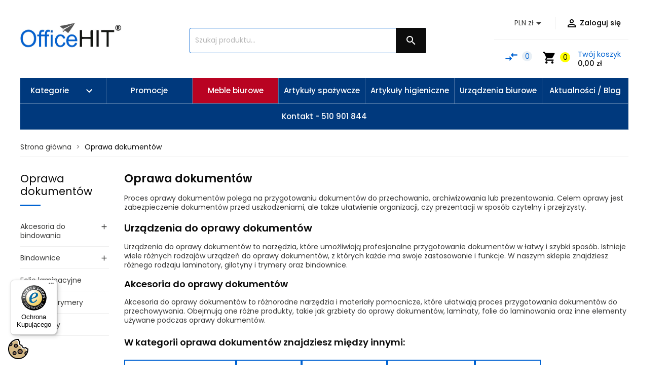

--- FILE ---
content_type: text/html; charset=utf-8
request_url: https://www.officehit.pl/11-oprawa-dokumentow
body_size: 40523
content:
<!doctype html> <html lang="pl"> <head> <meta charset="utf-8"> <meta http-equiv="x-ua-compatible" content="ie=edge"> <title>Oprawa dokumentów do biura Officehit</title> <meta name="description" content="Szukasz szybkiej dostawy produktów do oprawy dokumentów? Wybierz Officehit.pl! Zamów już dziś i ciesz się nowymi produktami do oprawy dokumentów!"> <meta name="keywords" content=""> <link rel="canonical" href="https://www.officehit.pl/11-oprawa-dokumentow"> <meta name="viewport" content="width=device-width, initial-scale=1"> <link rel="alternate" hreflang="x-default" href="https://www.officehit.pl/pl/"/> <link rel="alternate" hreflang="pl-pl" href="https://www.officehit.pl/pl/"/> <link rel="alternate" hreflang="sk-sk" href="https://www.officehit.pl/sk/"/> <link rel="alternate" hreflang="cs-cz" href="https://www.officehit.pl/cs/"/> <link rel="icon" type="image/vnd.microsoft.icon" href="/img/favicon.ico?1586605211"> <link rel="shortcut icon" type="image/x-icon" href="/img/favicon.ico?1586605211"> <link rel="stylesheet" href="https://www.officehit.pl/modules/seigicookie/views/css/cookieconsent.css?v=2.4.10" type="text/css" media="all"> <link rel="stylesheet" href="https://www.officehit.pl/themes/aeonmarket/assets/cache/theme-50afda144.css" type="text/css" media="all"> <script type="text/javascript">
        var SCCconfig = {"_meta":{"module":"Powered by SEIGI Cookie & Consent module https:\/\/seigi.eu\/","version":"2.4.10","generated":"2026-01-16 00:42:42"},"cmv2_cats":{"analytics_storage":"analytics","ad_storage":"targeting","ad_user_data":"targeting","ad_personalization":"targeting","functionality_storage":"necessary","personalization_storage":"person_site","security_storage":"necessary"},"cookie_name":"seigi_cookie","cookie_expiration":182,"cookie_allow_remove":true,"autoremove_before_consent":true,"remove_cookie_tables":false,"enable_interval":true,"cookie_save_dot_domain":true,"force_consent":false,"gui_options":{"consent_modal":{"layout":"cmbox","position":"bottom center","transition":"0"},"settings_modal":{"layout":"cmbox","position":"right","transition":"0"}},"languages":{"pl-pl":{"consent_modal":{"title":"\ud83c\udf6a U\u017cywamy ciasteczek!","description":"Cze\u015b\u0107, ta strona u\u017cywa wymaganych ciasteczek aby zapewni\u0107 poprawne dzia\u0142anie i ciasteczka trackingowe aby lepiej zrozumie\u0107 co Cie interesuje. To drugie b\u0119dzie dopiero po zaakceptowaniu. <button type=\"button\" data-cc=\"c-settings\" class=\"cc-link\">Pozw\u00f3l mi wybra\u0107<\/button>","buttons":[{"text":"Akceptuj","role":"accept_all","class":"c-bn c-btn-cta"},{"text":"Ustawienia","role":"","class":"c-bn"}],"primary_btn":{"text":"Zaakceptuj wszystko","role":"accept_all"}},"settings_modal":{"title":"<img src=\"https:\/\/www.officehit.pl\/img\/my-shop-logo-1579613031.jpg\" alt=\"Logo\" loading=\"lazy\" style=\"margin-left: -4px; margin-bottom: -5px; height: 35px\">","save_settings_btn":"Zapisz ustawienia","accept_all_btn":"Zaakceptuj wszystko","accept_all_btn_class":"c-btn-cta","reject_all_btn_class":"","save_settings_btn_class":"","close_btn_label":"Close","cookie_table_headers":[{"col1":"Cookie"},{"col2":"URL"},{"col3":"Exp."},{"col4":"Info"}],"blocks":[{"title":"U\u017cywanie ciasteczek","description":"U\u017cywamy plik\u00f3w cookie, aby zapewni\u0107 podstawowe funkcje witryny i ulepszy\u0107 korzystanie z niej. Mo\u017cesz wybra\u0107 dla ka\u017cdej kategorii opcj\u0119 w\u0142\u0105czenia\/wy\u0142\u0105czenia w dowolnym momencie. Aby uzyska\u0107 wi\u0119cej informacji na temat plik\u00f3w cookie i innych wra\u017cliwych danych, przeczytaj pe\u0142n\u0105 <a href=\"#\" class=\"cc-link\">polityk\u0119 prywatno\u015bci<\/a>"},{"title":"Zgoda na przechowywanie niezb\u0119dnych ciasteczek","description":"Przez zaznaczenie tej opcji akceptujesz przechowywanie danych i ciasteczek niezb\u0119dnych do prawid\u0142owego funkcjonowania strony. Te pliki cookie s\u0105 wymagane do zapewnienia podstawowych funkcji, takich jak bezpiecze\u0144stwo, zarz\u0105dzanie sieci\u0105 oraz dost\u0119pno\u015b\u0107 strony. Nie s\u0105 one u\u017cywane do \u015bledzenia Twojej aktywno\u015bci na stronie i nie wymagaj\u0105 Twojej zgody zgodnie z obowi\u0105zuj\u0105cymi przepisami","toggle":{"value":"necessary","enabled":true,"readonly":true},"cookie_table":[{"col1":"Prestashop-","col2":"www.officehit.pl","col3":"20d","col4":"To jest podstawowe ciasteczko Prestashop\/thirty bees, kt\u00f3re jest u\u017cywane do przechowywania informacji o twoim koszyku i stanie logowania.","is_regex":true},{"col1":"PHPSESSID","col2":"www.officehit.pl","col3":"2y","col4":"Jest to ciasteczko sesyjne u\u017cywane przez PHP do utrzymywania stanu sesji u\u017cytkownika na stronach internetowych. Pozwala serwerowi na rozpoznawanie powracaj\u0105cych u\u017cytkownik\u00f3w i zapewnia ci\u0105g\u0142o\u015b\u0107 dzia\u0142a\u0144, takich jak utrzymanie zalogowania czy zawarto\u015bci koszyka zakupowego.","is_regex":true},{"col1":"seigi_cookie","col2":"www.officehit.pl","col3":"365d","col4":"Plik cookie przechowuj\u0105cy informacje o Twoich zgodach","is_regex":true}]},{"title":"Wydajno\u015b\u0107 i analityka","description":"Zaznaczaj\u0105c t\u0119 opcj\u0119, wyra\u017casz zgod\u0119 na przechowywanie danych i ciasteczek s\u0142u\u017c\u0105cych do analizy Twoich zachowa\u0144 na naszej stronie. Pozwala to na zbieranie informacji o tym, jak korzystasz z naszej strony internetowej, w tym kt\u00f3re strony odwiedzasz najcz\u0119\u015bciej oraz jak poruszasz si\u0119 mi\u0119dzy sekcjami. Informacje te s\u0105 wykorzystywane do ulepszania strony i dostosowywania jej do potrzeb u\u017cytkownik\u00f3w","toggle":{"value":"analytics","enabled":false,"readonly":false},"cookie_table":[{"col1":"^_ga","col2":"google.com","col3":"2y","col4":"D\u0142ugoterminowy identyfikator u\u017cywany do identyfikacji unikalnych u\u017cytkownik\u00f3w","is_regex":true},{"col1":"_gid","col2":"google.com","col3":"1d","col4":"Kr\u00f3tkoterminowy identyfikator u\u017cywany do identyfikacji unikalnych u\u017cytkownik\u00f3w"},{"col1":"_fbc","col2":"facebook.com","col3":"2y","col4":"Przechowuje warto\u015b\u0107 parametru fbclid","is_regex":true},{"col1":"_fbp","col2":"facebook.com","col3":"90d","col4":"Unikalny identyfikator u\u017cytkownika","is_regex":true}]},{"title":"Personalizacja Reklam","description":"Ta opcja umo\u017cliwia przechowywanie plik\u00f3w cookie i danych w celu dostosowania reklam do Twoich zainteresowa\u0144, zar\u00f3wno na tej stronie, jak i poza ni\u0105. Umo\u017cliwia to zbieranie i analizowanie Twojego zachowania na stronie w celu dostarczania ukierunkowanych reklam, kt\u00f3re lepiej odpowiadaj\u0105 Twoim preferencjom oraz mierzenia skuteczno\u015bci tych reklam.","toggle":{"value":"targeting","enabled":false,"readonly":false},"cookie_table":[{"col1":"fr","col2":"facebook.com","col3":"90d","col4":"Facebook Remarketing","is_regex":true}]},{"title":"Personalizacja Strony","description":"Wybieraj\u0105c t\u0119 opcj\u0119, wyra\u017casz zgod\u0119 na u\u017cywanie plik\u00f3w cookie oraz danych do poprawy Twojego do\u015bwiadczenia na stronie poprzez personalizacj\u0119 tre\u015bci i funkcji na podstawie Twoich wzorc\u00f3w u\u017cytkowania i preferencji. Obejmuje to dostosowywanie uk\u0142ad\u00f3w, rekomendacje tre\u015bci oraz inne funkcjonalno\u015bci strony, aby nawigacja by\u0142a bardziej relewantna i anga\u017cuj\u0105ca.","toggle":{"value":"person_site","enabled":false,"readonly":false}},{"title":"Bezpiecze\u0144stwo","description":"Wybieraj\u0105c t\u0119 opcj\u0119, akceptujesz u\u017cywanie plik\u00f3w cookie i danych niezb\u0119dnych do zapewnienia bezpiecze\u0144stwa strony i ochrony przed dzia\u0142aniami oszuka\u0144czymi. Te pliki cookie pomagaj\u0105 w autentykacji u\u017cytkownik\u00f3w, zapobiegaj\u0105 nieautoryzowanemu dost\u0119powi do kont u\u017cytkownik\u00f3w i zapewniaj\u0105 integralno\u015b\u0107 strony.","toggle":{"value":"security","enabled":false,"readonly":false}}],"reject_all_btn":"Zaakceptuj wymagane"}}},"revision":2262130826};
        var controller = "category";
        var isMobile = false;
        var owlcompare = {"nbProducts":0};
        var pixel_fc = "https:\/\/www.officehit.pl\/module\/pspixel\/FrontAjaxPixel";
        var prestashop = {"cart":{"products":[],"totals":{"total":{"type":"total","label":"Razem","amount":0,"value":"0,00\u00a0z\u0142"},"total_including_tax":{"type":"total","label":"Suma (brutto)","amount":0,"value":"0,00\u00a0z\u0142"},"total_excluding_tax":{"type":"total","label":"Suma (netto)","amount":0,"value":"0,00\u00a0z\u0142"}},"subtotals":{"products":{"type":"products","label":"Produkty","amount":0,"value":"0,00\u00a0z\u0142"},"discounts":null,"shipping":{"type":"shipping","label":"Wysy\u0142ka","amount":0,"value":"Za darmo!"},"tax":{"type":"tax","label":"VAT (wliczony)","amount":0,"value":"0,00\u00a0z\u0142"}},"products_count":0,"summary_string":"0 sztuk","vouchers":{"allowed":1,"added":[]},"discounts":[],"minimalPurchase":0,"minimalPurchaseRequired":""},"currency":{"name":"z\u0142oty polski","iso_code":"PLN","iso_code_num":"985","sign":"z\u0142"},"customer":{"lastname":null,"firstname":null,"email":null,"birthday":null,"newsletter":null,"newsletter_date_add":null,"optin":null,"website":null,"company":null,"siret":null,"ape":null,"is_logged":false,"gender":{"type":null,"name":null},"addresses":[]},"language":{"name":"Polski (Polish)","iso_code":"pl","locale":"pl-PL","language_code":"pl-pl","is_rtl":"0","date_format_lite":"Y-m-d","date_format_full":"Y-m-d H:i:s","id":2},"page":{"title":"","canonical":"https:\/\/www.officehit.pl\/11-oprawa-dokumentow","meta":{"title":"Oprawa dokument\u00f3w do biura Officehit","description":"Szukasz szybkiej dostawy produkt\u00f3w do oprawy dokument\u00f3w? Wybierz Officehit.pl! Zam\u00f3w ju\u017c dzi\u015b i ciesz si\u0119 nowymi produktami do oprawy dokument\u00f3w!","keywords":"","robots":"index"},"page_name":"category","body_classes":{"lang-pl":true,"lang-rtl":false,"country-PL":true,"currency-PLN":true,"layout-left-column":true,"page-category":true,"tax-display-enabled":true,"category-id-11":true,"category-Oprawa dokument\u00f3w":true,"category-id-parent-2":true,"category-depth-level-2":true},"admin_notifications":[]},"shop":{"name":"OfficeHit.pl \u2502 Sklep z produktami biurowymi","logo":"\/img\/my-shop-logo-1579613031.jpg","stores_icon":"\/img\/logo_stores.png","favicon":"\/img\/favicon.ico"},"urls":{"base_url":"https:\/\/www.officehit.pl\/","current_url":"https:\/\/www.officehit.pl\/11-oprawa-dokumentow","shop_domain_url":"https:\/\/www.officehit.pl","img_ps_url":"https:\/\/www.officehit.pl\/img\/","img_cat_url":"https:\/\/www.officehit.pl\/img\/c\/","img_lang_url":"https:\/\/www.officehit.pl\/img\/l\/","img_prod_url":"https:\/\/www.officehit.pl\/img\/p\/","img_manu_url":"https:\/\/www.officehit.pl\/img\/m\/","img_sup_url":"https:\/\/www.officehit.pl\/img\/su\/","img_ship_url":"https:\/\/www.officehit.pl\/img\/s\/","img_store_url":"https:\/\/www.officehit.pl\/img\/st\/","img_col_url":"https:\/\/www.officehit.pl\/img\/co\/","img_url":"https:\/\/www.officehit.pl\/themes\/aeonmarket\/assets\/img\/","css_url":"https:\/\/www.officehit.pl\/themes\/aeonmarket\/assets\/css\/","js_url":"https:\/\/www.officehit.pl\/themes\/aeonmarket\/assets\/js\/","pic_url":"https:\/\/www.officehit.pl\/upload\/","pages":{"address":"https:\/\/www.officehit.pl\/adres","addresses":"https:\/\/www.officehit.pl\/adresy","authentication":"https:\/\/www.officehit.pl\/logowanie","cart":"https:\/\/www.officehit.pl\/koszyk","category":"https:\/\/www.officehit.pl\/index.php?controller=category","cms":"https:\/\/www.officehit.pl\/index.php?controller=cms","contact":"https:\/\/www.officehit.pl\/kontakt","discount":"https:\/\/www.officehit.pl\/rabaty","guest_tracking":"https:\/\/www.officehit.pl\/sledzenie-zamowien-gosci","history":"https:\/\/www.officehit.pl\/historia-zamowien","identity":"https:\/\/www.officehit.pl\/dane-osobiste","index":"https:\/\/www.officehit.pl\/","my_account":"https:\/\/www.officehit.pl\/moje-konto","order_confirmation":"https:\/\/www.officehit.pl\/potwierdzenie-zamowienia","order_detail":"https:\/\/www.officehit.pl\/index.php?controller=order-detail","order_follow":"https:\/\/www.officehit.pl\/sledzenie-zamowienia","order":"https:\/\/www.officehit.pl\/zamowienie","order_return":"https:\/\/www.officehit.pl\/index.php?controller=order-return","order_slip":"https:\/\/www.officehit.pl\/potwierdzenie-zwrotu","pagenotfound":"https:\/\/www.officehit.pl\/nie-znaleziono-strony","password":"https:\/\/www.officehit.pl\/odzyskiwanie-hasla","pdf_invoice":"https:\/\/www.officehit.pl\/index.php?controller=pdf-invoice","pdf_order_return":"https:\/\/www.officehit.pl\/index.php?controller=pdf-order-return","pdf_order_slip":"https:\/\/www.officehit.pl\/index.php?controller=pdf-order-slip","prices_drop":"https:\/\/www.officehit.pl\/promocje","product":"https:\/\/www.officehit.pl\/index.php?controller=product","search":"https:\/\/www.officehit.pl\/szukaj","sitemap":"https:\/\/www.officehit.pl\/Mapa strony","stores":"https:\/\/www.officehit.pl\/nasze-sklepy","supplier":"https:\/\/www.officehit.pl\/dostawcy","register":"https:\/\/www.officehit.pl\/logowanie?create_account=1","order_login":"https:\/\/www.officehit.pl\/zamowienie?login=1"},"alternative_langs":{"pl-pl":"https:\/\/www.officehit.pl\/11-oprawa-dokumentow"},"theme_assets":"\/themes\/aeonmarket\/assets\/","actions":{"logout":"https:\/\/www.officehit.pl\/?mylogout="},"no_picture_image":{"bySize":{"cart_default":{"url":"https:\/\/www.officehit.pl\/img\/p\/pl-default-cart_default.jpg","width":110,"height":110},"small_default":{"url":"https:\/\/www.officehit.pl\/img\/p\/pl-default-small_default.jpg","width":170,"height":170},"home_default":{"url":"https:\/\/www.officehit.pl\/img\/p\/pl-default-home_default.jpg","width":210,"height":210},"medium_default":{"url":"https:\/\/www.officehit.pl\/img\/p\/pl-default-medium_default.jpg","width":400,"height":400},"large_default":{"url":"https:\/\/www.officehit.pl\/img\/p\/pl-default-large_default.jpg","width":800,"height":800}},"small":{"url":"https:\/\/www.officehit.pl\/img\/p\/pl-default-cart_default.jpg","width":110,"height":110},"medium":{"url":"https:\/\/www.officehit.pl\/img\/p\/pl-default-home_default.jpg","width":210,"height":210},"large":{"url":"https:\/\/www.officehit.pl\/img\/p\/pl-default-large_default.jpg","width":800,"height":800},"legend":""}},"configuration":{"display_taxes_label":true,"is_catalog":false,"show_prices":true,"opt_in":{"partner":false},"quantity_discount":{"type":"discount","label":"Rabat"},"voucher_enabled":1,"return_enabled":0},"field_required":[],"breadcrumb":{"links":[{"title":"Strona g\u0142\u00f3wna","url":"https:\/\/www.officehit.pl\/"},{"title":"Oprawa dokument\u00f3w","url":"https:\/\/www.officehit.pl\/11-oprawa-dokumentow"}],"count":2},"link":{"protocol_link":"https:\/\/","protocol_content":"https:\/\/"},"time":1768522507,"static_token":"27d03dc0311e2448db0850f2647c5a6a","token":"f83e765aa48de4ff4cfcf63e5f6b673d"};
        var psr_icon_color = "#F19D76";
        var trustedshopseasyintegration_css = "https:\/\/www.officehit.pl\/modules\/trustedshopseasyintegration\/views\/css\/front\/front.1.1.0.css";
      </script> <script>(function(w,d,s,l,i){w[l]=w[l]||[];w[l].push({'gtm.start':new Date().getTime(),event:'gtm.js'});var f=d.getElementsByTagName(s)[0],j=d.createElement(s),dl=l!='dataLayer'?'&l='+l:'';j.async=true;j.src='https://www.googletagmanager.com/gtm.js?id='+i+dl;f.parentNode.insertBefore(j,f);})(window,document,'script','dataLayer','GTM-P46R5TF');</script> <script type="text/javascript">
	var Tawk_API=Tawk_API||{}, Tawk_LoadStart=new Date();
	(function(){
    var s1=document.createElement("script"),s0=document.getElementsByTagName("script")[0];
    s1.async=true;
    s1.src='https://embed.tawk.to/66226eeba0c6737bd12e1e2f/1hrr82iaf';
    s1.charset='UTF-8';
    s1.setAttribute('crossorigin','*');
    s0.parentNode.insertBefore(s1,s0);
	})();
</script> <script async src="https://www.googletagmanager.com/gtag/js?id=G-264298007"></script> <script>
    window.dataLayer = window.dataLayer || [];
    function gtag(){dataLayer.push(arguments);}
    gtag('js', new Date());
    gtag(
      'config',
      'G-264298007',
      {
        'debug_mode':false
        , 'anonymize_ip': true                      }
    );
  </script> <script type="text/javascript">
          document.addEventListener('DOMContentLoaded', function() {
        $('article[data-id-product="30281"] a.quick-view').on(
                "click",
                function() {
                    gtag("event", "select_item", {"send_to":"G-264298007","items":{"item_id":30281,"item_name":"Płyn do mycia podłóg Mediclean 113 Panel 1L","quantity":1,"price":8,"currency":"PLN","index":0,"item_brand":"","item_category":"chemia-gospodarcza","item_list_id":"category","item_variant":""}})
                });$('article[data-id-product="30282"] a.quick-view').on(
                "click",
                function() {
                    gtag("event", "select_item", {"send_to":"G-264298007","items":{"item_id":30282,"item_name":"Płyn do nabłyszczania powierzchni drewnianych Voigt VC340 parkiet błysk 1L","quantity":1,"price":18.99,"currency":"PLN","index":1,"item_brand":"","item_category":"chemia-gospodarcza","item_list_id":"category","item_variant":""}})
                });$('article[data-id-product="30283"] a.quick-view').on(
                "click",
                function() {
                    gtag("event", "select_item", {"send_to":"G-264298007","items":{"item_id":30283,"item_name":"Płyn do mycia paneli Voigt 1L","quantity":1,"price":32.14,"currency":"PLN","index":2,"item_brand":"","item_category":"chemia-gospodarcza","item_list_id":"category","item_variant":""}})
                });$('article[data-id-product="30284"] a.quick-view').on(
                "click",
                function() {
                    gtag("event", "select_item", {"send_to":"G-264298007","items":{"item_id":30284,"item_name":"Antybakteryjna emulsja do rąk Velodes Scrub 500 ml","quantity":1,"price":6.99,"currency":"PLN","index":3,"item_brand":"Medisept","item_category":"chemia-gospodarcza","item_list_id":"category","item_variant":""}})
                });$('article[data-id-product="30285"] a.quick-view').on(
                "click",
                function() {
                    gtag("event", "select_item", {"send_to":"G-264298007","items":{"item_id":30285,"item_name":"Odplamiacz w proszku Vanish Oxi Action Gold do koloru 470 g","quantity":1,"price":13.99,"currency":"PLN","index":4,"item_brand":"","item_category":"chemia-gospodarcza","item_list_id":"category","item_variant":""}})
                });$('article[data-id-product="30286"] a.quick-view').on(
                "click",
                function() {
                    gtag("event", "select_item", {"send_to":"G-264298007","items":{"item_id":30286,"item_name":"Chusteczki antybakteryjne Cleanic morski 15 szt.","quantity":1,"price":0.99,"currency":"PLN","index":5,"item_brand":"","item_category":"chemia-gospodarcza","item_list_id":"category","item_variant":""}})
                });$('article[data-id-product="30287"] a.quick-view').on(
                "click",
                function() {
                    gtag("event", "select_item", {"send_to":"G-264298007","items":{"item_id":30287,"item_name":"Płyn uniwersalny Ajax Boost węgiel i limonka 1L","quantity":1,"price":4.99,"currency":"PLN","index":6,"item_brand":"Ajax","item_category":"chemia-gospodarcza","item_list_id":"category","item_variant":""}})
                });$('article[data-id-product="30288"] a.quick-view').on(
                "click",
                function() {
                    gtag("event", "select_item", {"send_to":"G-264298007","items":{"item_id":30288,"item_name":"Fotel biurowy I-OP-EX czarny","quantity":1,"price":627.3,"currency":"PLN","index":7,"item_brand":"","item_category":"fotele-ergonomiczne","item_list_id":"category","item_variant":""}})
                });$('article[data-id-product="30311"] a.quick-view').on(
                "click",
                function() {
                    gtag("event", "select_item", {"send_to":"G-264298007","items":{"item_id":30311,"item_name":"Zestaw mebli Ultra 0161","quantity":1,"price":3591.6,"currency":"PLN","index":8,"item_brand":"","item_category":"meble-biurowe","item_list_id":"category","item_variant":""}})
                });$('article[data-id-product="30290"] a.quick-view').on(
                "click",
                function() {
                    gtag("event", "select_item", {"send_to":"G-264298007","items":{"item_id":30290,"item_name":"Wózek serwisowy podłogowy dwuwiaderkowy 2x25L","quantity":1,"price":939.99,"currency":"PLN","index":9,"item_brand":"","item_category":"wiadra-do-sprzatania","item_list_id":"category","item_variant":""}})
                });$('article[data-id-product="30294"] a.quick-view').on(
                "click",
                function() {
                    gtag("event", "select_item", {"send_to":"G-264298007","items":{"item_id":30294,"item_name":"Krzesło obrotowe NAVIGO OPERATIVE MESH bez zagłówka czarne","quantity":1,"price":1130.37,"currency":"PLN","index":10,"item_brand":"","item_category":"krzesla-obrotowe","item_list_id":"category","item_variant":""}})
                });$('article[data-id-product="30310"] a.quick-view').on(
                "click",
                function() {
                    gtag("event", "select_item", {"send_to":"G-264298007","items":{"item_id":30310,"item_name":"Zestaw mebli Ultra 0179","quantity":1,"price":3370.2,"currency":"PLN","index":11,"item_brand":"","item_category":"meble-biurowe","item_list_id":"category","item_variant":""}})
                });
      });
    </script> <script>
    !function(f,b,e,v,n,t,s)
    {if(f.fbq)return;n=f.fbq=function(){n.callMethod? n.callMethod.apply(n,arguments):n.queue.push(arguments)};
    if(!f._fbq)f._fbq=n;n.push=n;n.loaded=!0;n.version='2.0';n.agent='plprestashop-download'; // n.agent to keep because of partnership
    n.queue=[];t=b.createElement(e);t.async=!0;
    t.src=v;s=b.getElementsByTagName(e)[0];
    s.parentNode.insertBefore(t,s)}(window, document,'script', 'https://connect.facebook.net/en_US/fbevents.js');

            fbq('init', '714032095941535');
        
    fbq('track', 'PageView');
</script> <noscript> <img height="1" width="1" style="display:none" src="/modules/ultimateimagetool/views/img/blank.png" class=" uitlazyload" data-original="https://www.facebook.com/tr?id=714032095941535&ev=PageView&noscript=1"/> </noscript> <script>
            fbq('trackCustom', 'ViewCategory', {content_name: 'Oprawa dokumentow PL', content_category: 'Strona glowna > Oprawa dokumentow', content_ids: ['365', '1159', '2157', '2592', '2986', '3691', '5322', '17896', '24360', '17898'], content_type: 'product'});
        </script> <style>         .seosa_label_hint_19 {             display: none;             position: absolute;             background: #000000;             color: white;             border-radius: 3px;                             top: 0;                           left: -10px;                 margin-left: -150px;                                 z-index: 1000;             opacity: 1;             width: 150px;             padding: 5px;         }         .seosa_label_hint_19:after {             border-bottom: solid transparent 7px;             border-top: solid transparent 7px;                     border-left: solid #000000 10px;                     top: 10%;             content: " ";             height: 0;                     left: 100%;                       position: absolute;             width: 0;         }     </style> <style>         .seosa_label_hint_20 {             display: none;             position: absolute;             background: #000000;             color: white;             border-radius: 3px;                             top: 50px;                         z-index: 1000;             opacity: 1;             width: 150px;             padding: 5px;         }         .seosa_label_hint_20:after {             border-bottom: solid transparent 7px;             border-top: solid transparent 7px;                   top: 10%;             content: " ";             height: 0;                     position: absolute;             width: 0;         }     </style> <style>         .seosa_label_hint_21 {             display: none;             position: absolute;             background: #000000;             color: white;             border-radius: 3px;                             top: 0;                           left: -10px;                 margin-left: -150px;                                 z-index: 1000;             opacity: 1;             width: 150px;             padding: 5px;         }         .seosa_label_hint_21:after {             border-bottom: solid transparent 7px;             border-top: solid transparent 7px;                     border-left: solid #000000 10px;                     top: 10%;             content: " ";             height: 0;                     left: 100%;                       position: absolute;             width: 0;         }     </style> <style>         .seosa_label_hint_23 {             display: none;             position: absolute;             background: #000000;             color: white;             border-radius: 3px;                             top: 0;                           left: -10px;                 margin-left: -150px;                                 z-index: 1000;             opacity: 1;             width: 150px;             padding: 5px;         }         .seosa_label_hint_23:after {             border-bottom: solid transparent 7px;             border-top: solid transparent 7px;                     border-left: solid #000000 10px;                     top: 10%;             content: " ";             height: 0;                     left: 100%;                       position: absolute;             width: 0;         }     </style> <style>         .seosa_label_hint_24 {             display: none;             position: absolute;             background: #000000;             color: white;             border-radius: 3px;                             top: 0;                           left: -10px;                 margin-left: -150px;                                 z-index: 1000;             opacity: 1;             width: 150px;             padding: 5px;         }         .seosa_label_hint_24:after {             border-bottom: solid transparent 7px;             border-top: solid transparent 7px;                     border-left: solid #000000 10px;                     top: 10%;             content: " ";             height: 0;                     left: 100%;                       position: absolute;             width: 0;         }     </style> <style>         .seosa_label_hint_26 {             display: none;             position: absolute;             background: #000000;             color: white;             border-radius: 3px;                             top: 0;                           left: -10px;                 margin-left: -150px;                                 z-index: 1000;             opacity: 1;             width: 150px;             padding: 5px;         }         .seosa_label_hint_26:after {             border-bottom: solid transparent 7px;             border-top: solid transparent 7px;                     border-left: solid #000000 10px;                     top: 10%;             content: " ";             height: 0;                     left: 100%;                       position: absolute;             width: 0;         }     </style> <style>         .seosa_label_hint_27 {             display: none;             position: absolute;             background: #000000;             color: white;             border-radius: 3px;                             top: 0;                           left: -10px;                 margin-left: -150px;                                 z-index: 1000;             opacity: 1;             width: 150px;             padding: 5px;         }         .seosa_label_hint_27:after {             border-bottom: solid transparent 7px;             border-top: solid transparent 7px;                     border-left: solid #000000 10px;                     top: 10%;             content: " ";             height: 0;                     left: 100%;                       position: absolute;             width: 0;         }     </style> <style>         .seosa_label_hint_28 {             display: none;             position: absolute;             background: #000000;             color: white;             border-radius: 3px;                             top: 0;                           left: -10px;                 margin-left: -150px;                                 z-index: 1000;             opacity: 1;             width: 150px;             padding: 5px;         }         .seosa_label_hint_28:after {             border-bottom: solid transparent 7px;             border-top: solid transparent 7px;                     border-left: solid #000000 10px;                     top: 10%;             content: " ";             height: 0;                     left: 100%;                       position: absolute;             width: 0;         }     </style> <style>         .seosa_label_hint_29 {             display: none;             position: absolute;             background: #000000;             color: white;             border-radius: 3px;                             top: 0;                           left: -10px;                 margin-left: -150px;                                 z-index: 1000;             opacity: 1;             width: 150px;             padding: 5px;         }         .seosa_label_hint_29:after {             border-bottom: solid transparent 7px;             border-top: solid transparent 7px;                     border-left: solid #000000 10px;                     top: 10%;             content: " ";             height: 0;                     left: 100%;                       position: absolute;             width: 0;         }     </style> <style>         .seosa_label_hint_30 {             display: none;             position: absolute;             background: #000000;             color: white;             border-radius: 3px;                             top: 0;                           left: -10px;                 margin-left: -150px;                                 z-index: 1000;             opacity: 1;             width: 150px;             padding: 5px;         }         .seosa_label_hint_30:after {             border-bottom: solid transparent 7px;             border-top: solid transparent 7px;                     border-left: solid #000000 10px;                     top: 10%;             content: " ";             height: 0;                     left: 100%;                       position: absolute;             width: 0;         }     </style> <style>         .seosa_label_hint_31 {             display: none;             position: absolute;             background: #000000;             color: white;             border-radius: 3px;                             top: 0;                           left: -10px;                 margin-left: -150px;                                 z-index: 1000;             opacity: 1;             width: 150px;             padding: 5px;         }         .seosa_label_hint_31:after {             border-bottom: solid transparent 7px;             border-top: solid transparent 7px;                     border-left: solid #000000 10px;                     top: 10%;             content: " ";             height: 0;                     left: 100%;                       position: absolute;             width: 0;         }     </style> <style>         .seosa_label_hint_32 {             display: none;             position: absolute;             background: #000000;             color: white;             border-radius: 3px;                             top: 0;                           left: -10px;                 margin-left: -150px;                                 z-index: 1000;             opacity: 1;             width: 150px;             padding: 5px;         }         .seosa_label_hint_32:after {             border-bottom: solid transparent 7px;             border-top: solid transparent 7px;                     border-left: solid #000000 10px;                     top: 10%;             content: " ";             height: 0;                     left: 100%;                       position: absolute;             width: 0;         }     </style> <style>         .seosa_label_hint_33 {             display: none;             position: absolute;             background: #000000;             color: white;             border-radius: 3px;                             top: 0;                           left: -10px;                 margin-left: -150px;                                 z-index: 1000;             opacity: 1;             width: 150px;             padding: 5px;         }         .seosa_label_hint_33:after {             border-bottom: solid transparent 7px;             border-top: solid transparent 7px;                     border-left: solid #000000 10px;                     top: 10%;             content: " ";             height: 0;                     left: 100%;                       position: absolute;             width: 0;         }     </style> <style>         .seosa_label_hint_34 {             display: none;             position: absolute;             background: #000000;             color: white;             border-radius: 3px;                             top: 0;                           left: -10px;                 margin-left: -150px;                                 z-index: 1000;             opacity: 1;             width: 150px;             padding: 5px;         }         .seosa_label_hint_34:after {             border-bottom: solid transparent 7px;             border-top: solid transparent 7px;                     border-left: solid #000000 10px;                     top: 10%;             content: " ";             height: 0;                     left: 100%;                       position: absolute;             width: 0;         }     </style> <style>         .seosa_label_hint_35 {             display: none;             position: absolute;             background: #000000;             color: white;             border-radius: 3px;                             top: 0;                           left: -10px;                 margin-left: -150px;                                 z-index: 1000;             opacity: 1;             width: 150px;             padding: 5px;         }         .seosa_label_hint_35:after {             border-bottom: solid transparent 7px;             border-top: solid transparent 7px;                     border-left: solid #000000 10px;                     top: 10%;             content: " ";             height: 0;                     left: 100%;                       position: absolute;             width: 0;         }     </style> <style>         .seosa_label_hint_36 {             display: none;             position: absolute;             background: #000000;             color: white;             border-radius: 3px;                             top: 0;                           left: -10px;                 margin-left: -150px;                                 z-index: 1000;             opacity: 1;             width: 150px;             padding: 5px;         }         .seosa_label_hint_36:after {             border-bottom: solid transparent 7px;             border-top: solid transparent 7px;                     border-left: solid #000000 10px;                     top: 10%;             content: " ";             height: 0;                     left: 100%;                       position: absolute;             width: 0;         }     </style> <style>         .seosa_label_hint_37 {             display: none;             position: absolute;             background: #000000;             color: white;             border-radius: 3px;                             top: 0;                           left: -10px;                 margin-left: -150px;                                 z-index: 1000;             opacity: 1;             width: 150px;             padding: 5px;         }         .seosa_label_hint_37:after {             border-bottom: solid transparent 7px;             border-top: solid transparent 7px;                     border-left: solid #000000 10px;                     top: 10%;             content: " ";             height: 0;                     left: 100%;                       position: absolute;             width: 0;         }     </style> <style>         .seosa_label_hint_38 {             display: none;             position: absolute;             background: #000000;             color: white;             border-radius: 3px;                             top: 0;                           left: -10px;                 margin-left: -150px;                                 z-index: 1000;             opacity: 1;             width: 150px;             padding: 5px;         }         .seosa_label_hint_38:after {             border-bottom: solid transparent 7px;             border-top: solid transparent 7px;                     border-left: solid #000000 10px;                     top: 10%;             content: " ";             height: 0;                     left: 100%;                       position: absolute;             width: 0;         }     </style> <style>         .seosa_label_hint_39 {             display: none;             position: absolute;             background: #000000;             color: white;             border-radius: 3px;                             top: 0;                           left: -10px;                 margin-left: -150px;                                 z-index: 1000;             opacity: 1;             width: 150px;             padding: 5px;         }         .seosa_label_hint_39:after {             border-bottom: solid transparent 7px;             border-top: solid transparent 7px;                     border-left: solid #000000 10px;                     top: 10%;             content: " ";             height: 0;                     left: 100%;                       position: absolute;             width: 0;         }     </style> <style>         .seosa_label_hint_40 {             display: none;             position: absolute;             background: #000000;             color: white;             border-radius: 3px;                             top: 0;                           left: -10px;                 margin-left: -150px;                                 z-index: 1000;             opacity: 1;             width: 150px;             padding: 5px;         }         .seosa_label_hint_40:after {             border-bottom: solid transparent 7px;             border-top: solid transparent 7px;                     border-left: solid #000000 10px;                     top: 10%;             content: " ";             height: 0;                     left: 100%;                       position: absolute;             width: 0;         }     </style> <style>         .seosa_label_hint_41 {             display: none;             position: absolute;             background: #000000;             color: white;             border-radius: 3px;                             top: 0;                           left: -10px;                 margin-left: -150px;                                 z-index: 1000;             opacity: 1;             width: 150px;             padding: 5px;         }         .seosa_label_hint_41:after {             border-bottom: solid transparent 7px;             border-top: solid transparent 7px;                     border-left: solid #000000 10px;                     top: 10%;             content: " ";             height: 0;                     left: 100%;                       position: absolute;             width: 0;         }     </style> <style>         .seosa_label_hint_42 {             display: none;             position: absolute;             background: #000000;             color: white;             border-radius: 3px;                             top: 0;                           left: -10px;                 margin-left: -150px;                                 z-index: 1000;             opacity: 1;             width: 150px;             padding: 5px;         }         .seosa_label_hint_42:after {             border-bottom: solid transparent 7px;             border-top: solid transparent 7px;                     border-left: solid #000000 10px;                     top: 10%;             content: " ";             height: 0;                     left: 100%;                       position: absolute;             width: 0;         }     </style> <style>         .seosa_label_hint_43 {             display: none;             position: absolute;             background: #000000;             color: white;             border-radius: 3px;                             top: 0;                           left: -10px;                 margin-left: -150px;                                 z-index: 1000;             opacity: 1;             width: 150px;             padding: 5px;         }         .seosa_label_hint_43:after {             border-bottom: solid transparent 7px;             border-top: solid transparent 7px;                     border-left: solid #000000 10px;                     top: 10%;             content: " ";             height: 0;                     left: 100%;                       position: absolute;             width: 0;         }     </style> <style>         .seosa_label_hint_44 {             display: none;             position: absolute;             background: #000000;             color: white;             border-radius: 3px;                             top: 0;                           left: -10px;                 margin-left: -150px;                                 z-index: 1000;             opacity: 1;             width: 150px;             padding: 5px;         }         .seosa_label_hint_44:after {             border-bottom: solid transparent 7px;             border-top: solid transparent 7px;                     border-left: solid #000000 10px;                     top: 10%;             content: " ";             height: 0;                     left: 100%;                       position: absolute;             width: 0;         }     </style> <style>         .seosa_label_hint_45 {             display: none;             position: absolute;             background: #000000;             color: white;             border-radius: 3px;                             top: 0;                           left: -10px;                 margin-left: -150px;                                 z-index: 1000;             opacity: 1;             width: 150px;             padding: 5px;         }         .seosa_label_hint_45:after {             border-bottom: solid transparent 7px;             border-top: solid transparent 7px;                     border-left: solid #000000 10px;                     top: 10%;             content: " ";             height: 0;                     left: 100%;                       position: absolute;             width: 0;         }     </style> <style>         .seosa_label_hint_46 {             display: none;             position: absolute;             background: #000000;             color: white;             border-radius: 3px;                             top: 0;                           left: -10px;                 margin-left: -150px;                                 z-index: 1000;             opacity: 1;             width: 150px;             padding: 5px;         }         .seosa_label_hint_46:after {             border-bottom: solid transparent 7px;             border-top: solid transparent 7px;                     border-left: solid #000000 10px;                     top: 10%;             content: " ";             height: 0;                     left: 100%;                       position: absolute;             width: 0;         }     </style> <style>         .seosa_label_hint_47 {             display: none;             position: absolute;             background: #000000;             color: white;             border-radius: 3px;                             top: 0;                           left: -10px;                 margin-left: -150px;                                 z-index: 1000;             opacity: 1;             width: 150px;             padding: 5px;         }         .seosa_label_hint_47:after {             border-bottom: solid transparent 7px;             border-top: solid transparent 7px;                     border-left: solid #000000 10px;                     top: 10%;             content: " ";             height: 0;                     left: 100%;                       position: absolute;             width: 0;         }     </style> <style>         .seosa_label_hint_48 {             display: none;             position: absolute;             background: #000000;             color: white;             border-radius: 3px;                             top: 0;                           left: -10px;                 margin-left: -150px;                                 z-index: 1000;             opacity: 1;             width: 150px;             padding: 5px;         }         .seosa_label_hint_48:after {             border-bottom: solid transparent 7px;             border-top: solid transparent 7px;                     border-left: solid #000000 10px;                     top: 10%;             content: " ";             height: 0;                     left: 100%;                       position: absolute;             width: 0;         }     </style><script                             src="https://integrations.etrusted.com/applications/widget.js/v2"                             async=""                             defer=""                       ></script><style> :root {   --scc-popup-width: 24.2em;   --scc-color: #2d4156;   --scc-color-hov: #1d2e38;   --scc-b1-order: 1;   --scc-b2-order: 2;   --scc-b3-order: 3; }  </style> </head> <body id="category" class="lang-pl country-pl currency-pln layout-left-column page-category tax-display-enabled category-id-11 category-oprawa-dokumentow category-id-parent-2 category-depth-level-2"> <noscript><iframe src="https://www.googletagmanager.com/ns.html?id=GTM-P46R5TF" height="0" width="0" style="display:none;visibility:hidden"></iframe></noscript> <noscript> <div>Twoja przeglądarka nie obsługuje JavaScript!</div> </noscript> <main> <header id="header"> <div class="header-banner"> <div class="container"> <div class="owl-menu-mobile"> <div class="menu-mobile-header"> <div class="menu-logo"> <a class="header-logo" href="https://www.officehit.pl/"> <img class="logo img-responsive uitlazyload" src="/modules/ultimateimagetool/views/img/blank.webp" alt="OfficeHit.pl │ Sklep z produktami biurowymi" data-original="/img/my-shop-logo-1579613031.jpg"> </a> </div> <div class="menu-icon"> <a href="javascript:void(0);"> <i id="menu-icon-close" class="material-icons">&#xE5CD;</i> </a> </div> </div> <div class="menu-mobile-content"> <div class="menu-mobile-inner"> <ul class="top-menu menu-content ul-menu-mobile"> <li class="level-1  item-1"> <a href="https://www.officehit.pl/promocje"> <span>Promocje</span> </a> </li> <li class="level-1 parent item-2"> <a href="https://www.officehit.pl/493-agd-dla-biura"> <span>AGD dla biura</span> <span id="_desktop_imsort_55019" class="icon-menu-sort float-xs-right hidden-xl-up"> <span data-target="#ver_sub_menu_55019" data-toggle="collapse" class="navbar-toggler collapse-icons"> <i class="material-icons add">&#xE313;</i> <i class="material-icons remove">&#xE316;</i> </span> </span> </a> <ul id="ver_sub_menu_55019" class="menu-dropdown cat-drop-menu owl-vm-sub-auto collapse"> <li class="level-2"> <a href="https://www.officehit.pl/517-kuchenki-mikrofalowe-wolnostojace"> <span>Kuchenki mikrofalowe wolnostojące</span> </a> </li> <li class="level-2"> <a href="https://www.officehit.pl/518-kuchnie-wolnostojace"> <span>Kuchnie wolnostojące</span> </a> </li> <li class="level-2"> <a href="https://www.officehit.pl/519-lodowki-wolnostojace"> <span>Lodówki wolnostojące</span> </a> </li> <li class="level-2 parent"> <a href="https://www.officehit.pl/483-maszyny-i-urzadzenia-czyszczace-i-piorace"> <span>Maszyny i urządzenia czyszczące i piorące</span> <span id="_desktop_imsort_58958" class="icon-menu-sort float-xs-right hidden-xl-up"> <span data-target="#ver_sub_menu_58958" data-toggle="collapse" class="navbar-toggler collapse-icons"> <i class="material-icons add">&#xE313;</i> <i class="material-icons remove">&#xE316;</i> </span> </span> </a> <ul id="ver_sub_menu_58958" class="menu-dropdown cat-drop-menu owl-vm-sub-auto collapse"> <li class="level-3"> <a href="https://www.officehit.pl/485-akcesoria-do-odkurzaczy-profesjonalnych"> <span>Akcesoria do odkurzaczy profesjonalnych</span> </a> </li> <li class="level-3"> <a href="https://www.officehit.pl/486-komponenty-do-maszyn-czyszczaco-pioracych"> <span>Komponenty do maszyn czyszcząco-piorących</span> </a> </li> <li class="level-3"> <a href="https://www.officehit.pl/487-komponenty-do-maszyn-szorujaco-zbierajacych"> <span>Komponenty do maszyn szorująco-zbierających</span> </a> </li> <li class="level-3"> <a href="https://www.officehit.pl/488-maszyny-czyszczaco-piorace"> <span>Maszyny czyszcząco piorące</span> </a> </li> <li class="level-3"> <a href="https://www.officehit.pl/489-maszyny-polerujace"> <span>Maszyny polerujące</span> </a> </li> <li class="level-3"> <a href="https://www.officehit.pl/490-maszyny-szorujaco-zbierajace"> <span>Maszyny szorująco-zbierające</span> </a> </li> <li class="level-3"> <a href="https://www.officehit.pl/491-odkurzacze-profesjonalne"> <span>Odkurzacze profesjonalne</span> </a> </li> </ul> </li> <li class="level-2"> <a href="https://www.officehit.pl/516-mopy-parowe"> <span>Mopy parowe</span> </a> </li> <li class="level-2"> <a href="https://www.officehit.pl/514-myjki-do-szyb"> <span>Myjki do szyb</span> </a> </li> <li class="level-2"> <a href="https://www.officehit.pl/515-myjki-parowe"> <span>Myjki parowe</span> </a> </li> <li class="level-2 parent"> <a href="https://www.officehit.pl/513-odkurzacze"> <span>Odkurzacze</span> <span id="_desktop_imsort_19384" class="icon-menu-sort float-xs-right hidden-xl-up"> <span data-target="#ver_sub_menu_19384" data-toggle="collapse" class="navbar-toggler collapse-icons"> <i class="material-icons add">&#xE313;</i> <i class="material-icons remove">&#xE316;</i> </span> </span> </a> <ul id="ver_sub_menu_19384" class="menu-dropdown cat-drop-menu owl-vm-sub-auto collapse"> <li class="level-3"> <a href="https://www.officehit.pl/690-odkurzacze-profesjonalne"> <span>Odkurzacze profesjonalne</span> </a> </li> </ul> </li> <li class="level-2"> <a href="https://www.officehit.pl/523-parownice"> <span>Parownice</span> </a> </li> <li class="level-2"> <a href="https://www.officehit.pl/524-pralki-wolnostojace"> <span>Pralki wolnostojące</span> </a> </li> <li class="level-2"> <a href="https://www.officehit.pl/525-roboty-sprzatajace"> <span>Roboty sprzątające</span> </a> </li> <li class="level-2"> <a href="https://www.officehit.pl/522-sokowirowki"> <span>Sokowirówki</span> </a> </li> <li class="level-2"> <a href="https://www.officehit.pl/526-suszarki-automatyczne-wolnostojace"> <span>Suszarki automatyczne wolnostojące</span> </a> </li> <li class="level-2"> <a href="https://www.officehit.pl/521-wyciskarki-do-cytrusow"> <span>Wyciskarki do cytrusów</span> </a> </li> <li class="level-2"> <a href="https://www.officehit.pl/520-zmywarki-wolnostojace"> <span>Zmywarki wolnostojące</span> </a> </li> </ul> </li> <li class="level-1 parent item-3"> <a href="https://www.officehit.pl/8-akcesoria-biurowe"> <span>Akcesoria biurowe</span> <span id="_desktop_imsort_88155" class="icon-menu-sort float-xs-right hidden-xl-up"> <span data-target="#ver_sub_menu_88155" data-toggle="collapse" class="navbar-toggler collapse-icons"> <i class="material-icons add">&#xE313;</i> <i class="material-icons remove">&#xE316;</i> </span> </span> </a> <ul id="ver_sub_menu_88155" class="menu-dropdown cat-drop-menu owl-vm-sub-auto collapse"> <li class="level-2"> <a href="https://www.officehit.pl/91-dziurkacze"> <span>Dziurkacze</span> </a> </li> <li class="level-2 parent"> <a href="https://www.officehit.pl/755-kleje"> <span>Kleje</span> <span id="_desktop_imsort_99954" class="icon-menu-sort float-xs-right hidden-xl-up"> <span data-target="#ver_sub_menu_99954" data-toggle="collapse" class="navbar-toggler collapse-icons"> <i class="material-icons add">&#xE313;</i> <i class="material-icons remove">&#xE316;</i> </span> </span> </a> <ul id="ver_sub_menu_99954" class="menu-dropdown cat-drop-menu owl-vm-sub-auto collapse"> <li class="level-3"> <a href="https://www.officehit.pl/102-kleje-specjalistyczne"> <span>Kleje specjalistyczne</span> </a> </li> <li class="level-3"> <a href="https://www.officehit.pl/103-kleje-w-plynie"> <span>Kleje w płynie</span> </a> </li> <li class="level-3"> <a href="https://www.officehit.pl/104-kleje-w-sztyfcie"> <span>Kleje w sztyfcie</span> </a> </li> <li class="level-3"> <a href="https://www.officehit.pl/756-kleje-w-tasmie"> <span>Kleje w taśmie</span> </a> </li> </ul> </li> <li class="level-2"> <a href="https://www.officehit.pl/110-klipy"> <span>Klipy</span> </a> </li> <li class="level-2"> <a href="https://www.officehit.pl/66-linijki"> <span>Linijki</span> </a> </li> <li class="level-2"> <a href="https://www.officehit.pl/107-masy-mocujace"> <span>Masy mocujące</span> </a> </li> <li class="level-2"> <a href="https://www.officehit.pl/113-nozyczki"> <span>Nożyczki</span> </a> </li> <li class="level-2"> <a href="https://www.officehit.pl/588-nozyki-budowlane"> <span>Nożyki budowlane</span> </a> </li> <li class="level-2"> <a href="https://www.officehit.pl/111-pinezki"> <span>Pinezki</span> </a> </li> <li class="level-2"> <a href="https://www.officehit.pl/181-podkladki-na-biurko"> <span>Podkładki na biurko</span> </a> </li> <li class="level-2"> <a href="https://www.officehit.pl/180-pojemniki-na-czasopisma"> <span>Pojemniki na czasopisma</span> </a> </li> <li class="level-2"> <a href="https://www.officehit.pl/182-polki-na-dokumenty"> <span>Półki na dokumenty</span> </a> </li> <li class="level-2"> <a href="https://www.officehit.pl/183-przyborniki-na-biurko"> <span>Przyborniki na biurko</span> </a> </li> <li class="level-2"> <a href="https://www.officehit.pl/96-rozszywacze-biurowe"> <span>Rozszywacze biurowe</span> </a> </li> <li class="level-2"> <a href="https://www.officehit.pl/109-spinacze"> <span>Spinacze</span> </a> </li> <li class="level-2"> <a href="https://www.officehit.pl/754-szpilki"> <span>Szpilki</span> </a> </li> <li class="level-2 parent"> <a href="https://www.officehit.pl/757-tasmy-klejace"> <span>Taśmy klejące</span> <span id="_desktop_imsort_1266" class="icon-menu-sort float-xs-right hidden-xl-up"> <span data-target="#ver_sub_menu_1266" data-toggle="collapse" class="navbar-toggler collapse-icons"> <i class="material-icons add">&#xE313;</i> <i class="material-icons remove">&#xE316;</i> </span> </span> </a> <ul id="ver_sub_menu_1266" class="menu-dropdown cat-drop-menu owl-vm-sub-auto collapse"> <li class="level-3"> <a href="https://www.officehit.pl/106-podajniki-do-tasm-klejacych"> <span>Podajniki do taśm klejących</span> </a> </li> <li class="level-3"> <a href="https://www.officehit.pl/100-tasmy-klejace"> <span>Taśmy klejące</span> </a> </li> <li class="level-3"> <a href="https://www.officehit.pl/101-tasmy-specjalistyczne"> <span>Taśmy specjalistyczne</span> </a> </li> </ul> </li> <li class="level-2 parent"> <a href="https://www.officehit.pl/758-zszywacze"> <span>Zszywacze</span> <span id="_desktop_imsort_54712" class="icon-menu-sort float-xs-right hidden-xl-up"> <span data-target="#ver_sub_menu_54712" data-toggle="collapse" class="navbar-toggler collapse-icons"> <i class="material-icons add">&#xE313;</i> <i class="material-icons remove">&#xE316;</i> </span> </span> </a> <ul id="ver_sub_menu_54712" class="menu-dropdown cat-drop-menu owl-vm-sub-auto collapse"> <li class="level-3"> <a href="https://www.officehit.pl/92-zszywacze"> <span>Zszywacze</span> </a> </li> <li class="level-3"> <a href="https://www.officehit.pl/94-zszywacze-elektryczne"> <span>Zszywacze elektryczne</span> </a> </li> </ul> </li> <li class="level-2"> <a href="https://www.officehit.pl/95-zszywki"> <span>Zszywki</span> </a> </li> <li class="level-2"> <a href="https://www.officehit.pl/112-zwilzacze"> <span>Zwilżacze</span> </a> </li> </ul> </li> <li class="level-1 parent item-4"> <a href="https://www.officehit.pl/16-akcesoria-komputerowe-i-mobilne"> <span>Akcesoria komputerowe i mobilne</span> <span id="_desktop_imsort_67647" class="icon-menu-sort float-xs-right hidden-xl-up"> <span data-target="#ver_sub_menu_67647" data-toggle="collapse" class="navbar-toggler collapse-icons"> <i class="material-icons add">&#xE313;</i> <i class="material-icons remove">&#xE316;</i> </span> </span> </a> <ul id="ver_sub_menu_67647" class="menu-dropdown cat-drop-menu owl-vm-sub-auto collapse"> <li class="level-2"> <a href="https://www.officehit.pl/261-filtry-na-monitor"> <span>Filtry na monitor</span> </a> </li> <li class="level-2 parent"> <a href="https://www.officehit.pl/531-klawiatury"> <span>Klawiatury</span> <span id="_desktop_imsort_64974" class="icon-menu-sort float-xs-right hidden-xl-up"> <span data-target="#ver_sub_menu_64974" data-toggle="collapse" class="navbar-toggler collapse-icons"> <i class="material-icons add">&#xE313;</i> <i class="material-icons remove">&#xE316;</i> </span> </span> </a> <ul id="ver_sub_menu_64974" class="menu-dropdown cat-drop-menu owl-vm-sub-auto collapse"> <li class="level-3"> <a href="https://www.officehit.pl/542-klawiatury-biurowe"> <span>Klawiatury biurowe</span> </a> </li> <li class="level-3"> <a href="https://www.officehit.pl/543-klawiatury-gamingowe"> <span>Klawiatury gamingowe</span> </a> </li> </ul> </li> <li class="level-2"> <a href="https://www.officehit.pl/263-listwy-zasilajace"> <span>Listwy zasilające</span> </a> </li> <li class="level-2 parent"> <a href="https://www.officehit.pl/530-myszki-komputerowe"> <span>Myszki komputerowe</span> <span id="_desktop_imsort_83238" class="icon-menu-sort float-xs-right hidden-xl-up"> <span data-target="#ver_sub_menu_83238" data-toggle="collapse" class="navbar-toggler collapse-icons"> <i class="material-icons add">&#xE313;</i> <i class="material-icons remove">&#xE316;</i> </span> </span> </a> <ul id="ver_sub_menu_83238" class="menu-dropdown cat-drop-menu owl-vm-sub-auto collapse"> <li class="level-3"> <a href="https://www.officehit.pl/544-myszki-biurowe"> <span>Myszki biurowe</span> </a> </li> <li class="level-3"> <a href="https://www.officehit.pl/545-myszki-gamingowe"> <span>Myszki gamingowe</span> </a> </li> </ul> </li> <li class="level-2 parent"> <a href="https://www.officehit.pl/258-nosniki-danych"> <span>Nośniki danych</span> <span id="_desktop_imsort_46080" class="icon-menu-sort float-xs-right hidden-xl-up"> <span data-target="#ver_sub_menu_46080" data-toggle="collapse" class="navbar-toggler collapse-icons"> <i class="material-icons add">&#xE313;</i> <i class="material-icons remove">&#xE316;</i> </span> </span> </a> <ul id="ver_sub_menu_46080" class="menu-dropdown cat-drop-menu owl-vm-sub-auto collapse"> <li class="level-3"> <a href="https://www.officehit.pl/266-cd"> <span>CD</span> </a> </li> <li class="level-3"> <a href="https://www.officehit.pl/267-dvd"> <span>DVD</span> </a> </li> <li class="level-3"> <a href="https://www.officehit.pl/269-pamiec-flash"> <span>Pamięć Flash</span> </a> </li> <li class="level-3"> <a href="https://www.officehit.pl/270-pamiec-securedigital"> <span>Pamięć SecureDigital</span> </a> </li> <li class="level-3"> <a href="https://www.officehit.pl/808-pendrive"> <span>Pendrive</span> </a> </li> </ul> </li> <li class="level-2 parent"> <a href="https://www.officehit.pl/533-podstawki"> <span>Podstawki</span> <span id="_desktop_imsort_71275" class="icon-menu-sort float-xs-right hidden-xl-up"> <span data-target="#ver_sub_menu_71275" data-toggle="collapse" class="navbar-toggler collapse-icons"> <i class="material-icons add">&#xE313;</i> <i class="material-icons remove">&#xE316;</i> </span> </span> </a> <ul id="ver_sub_menu_71275" class="menu-dropdown cat-drop-menu owl-vm-sub-auto collapse"> <li class="level-3"> <a href="https://www.officehit.pl/534-podstawki-pod-monitor"> <span>Podstawki pod monitor</span> </a> </li> <li class="level-3"> <a href="https://www.officehit.pl/536-podstawki-pod-notebook"> <span>Podstawki pod notebook</span> </a> </li> </ul> </li> <li class="level-2 parent"> <a href="https://www.officehit.pl/265-produkty-multimedialne"> <span>Produkty multimedialne</span> <span id="_desktop_imsort_28430" class="icon-menu-sort float-xs-right hidden-xl-up"> <span data-target="#ver_sub_menu_28430" data-toggle="collapse" class="navbar-toggler collapse-icons"> <i class="material-icons add">&#xE313;</i> <i class="material-icons remove">&#xE316;</i> </span> </span> </a> <ul id="ver_sub_menu_28430" class="menu-dropdown cat-drop-menu owl-vm-sub-auto collapse"> <li class="level-3"> <a href="https://www.officehit.pl/547-monitory-dotykowe"> <span>Monitory dotykowe</span> </a> </li> <li class="level-3"> <a href="https://www.officehit.pl/546-uchwyty-do-monitorow"> <span>Uchwyty do monitorów</span> </a> </li> </ul> </li> <li class="level-2"> <a href="https://www.officehit.pl/802-przedluzacze"> <span>Przedłużacze</span> </a> </li> <li class="level-2"> <a href="https://www.officehit.pl/532-sluchawki"> <span>Słuchawki</span> </a> </li> <li class="level-2"> <a href="https://www.officehit.pl/260-srodki-czyszczace"> <span>Środki czyszczące</span> </a> </li> <li class="level-2"> <a href="https://www.officehit.pl/262-torby-i-plecaki"> <span>Torby i plecaki</span> </a> </li> </ul> </li> <li class="level-1 parent item-5"> <a href="https://www.officehit.pl/9-archiwizacja"> <span>Archiwizacja</span> <span id="_desktop_imsort_47449" class="icon-menu-sort float-xs-right hidden-xl-up"> <span data-target="#ver_sub_menu_47449" data-toggle="collapse" class="navbar-toggler collapse-icons"> <i class="material-icons add">&#xE313;</i> <i class="material-icons remove">&#xE316;</i> </span> </span> </a> <ul id="ver_sub_menu_47449" class="menu-dropdown cat-drop-menu owl-vm-sub-auto collapse"> <li class="level-2"> <a href="https://www.officehit.pl/122-klipsy-archiwizacyjne"> <span>Klipsy archiwizacyjne</span> </a> </li> <li class="level-2 parent"> <a href="https://www.officehit.pl/116-koszulki-na-dokumenty"> <span>Koszulki na dokumenty</span> <span id="_desktop_imsort_67944" class="icon-menu-sort float-xs-right hidden-xl-up"> <span data-target="#ver_sub_menu_67944" data-toggle="collapse" class="navbar-toggler collapse-icons"> <i class="material-icons add">&#xE313;</i> <i class="material-icons remove">&#xE316;</i> </span> </span> </a> <ul id="ver_sub_menu_67944" class="menu-dropdown cat-drop-menu owl-vm-sub-auto collapse"> <li class="level-3"> <a href="https://www.officehit.pl/131-koszulki"> <span>Koszulki</span> </a> </li> <li class="level-3"> <a href="https://www.officehit.pl/132-ofertowki"> <span>Ofertówki</span> </a> </li> </ul> </li> <li class="level-2 parent"> <a href="https://www.officehit.pl/117-przekladki"> <span>Przekładki</span> <span id="_desktop_imsort_44529" class="icon-menu-sort float-xs-right hidden-xl-up"> <span data-target="#ver_sub_menu_44529" data-toggle="collapse" class="navbar-toggler collapse-icons"> <i class="material-icons add">&#xE313;</i> <i class="material-icons remove">&#xE316;</i> </span> </span> </a> <ul id="ver_sub_menu_44529" class="menu-dropdown cat-drop-menu owl-vm-sub-auto collapse"> <li class="level-3"> <a href="https://www.officehit.pl/133-przekladki-kartonowe"> <span>Przekładki kartonowe</span> </a> </li> <li class="level-3"> <a href="https://www.officehit.pl/134-przekladki-plastikowe"> <span>Przekładki plastikowe</span> </a> </li> </ul> </li> <li class="level-2"> <a href="https://www.officehit.pl/769-pudla-archiwizacyjne"> <span>Pudła archiwizacyjne</span> </a> </li> <li class="level-2 parent"> <a href="https://www.officehit.pl/114-segregatory"> <span>Segregatory</span> <span id="_desktop_imsort_22" class="icon-menu-sort float-xs-right hidden-xl-up"> <span data-target="#ver_sub_menu_22" data-toggle="collapse" class="navbar-toggler collapse-icons"> <i class="material-icons add">&#xE313;</i> <i class="material-icons remove">&#xE316;</i> </span> </span> </a> <ul id="ver_sub_menu_22" class="menu-dropdown cat-drop-menu owl-vm-sub-auto collapse"> <li class="level-3"> <a href="https://www.officehit.pl/124-etykiety-na-segregatory"> <span>Etykiety na segregatory</span> </a> </li> <li class="level-3"> <a href="https://www.officehit.pl/126-segregatory-panorama"> <span>Segregatory panorama</span> </a> </li> <li class="level-3"> <a href="https://www.officehit.pl/123-segregatory-ringowe"> <span>Segregatory ringowe</span> </a> </li> </ul> </li> <li class="level-2 parent"> <a href="https://www.officehit.pl/115-skoroszyty-na-dokumenty"> <span>Skoroszyty na dokumenty</span> <span id="_desktop_imsort_87443" class="icon-menu-sort float-xs-right hidden-xl-up"> <span data-target="#ver_sub_menu_87443" data-toggle="collapse" class="navbar-toggler collapse-icons"> <i class="material-icons add">&#xE313;</i> <i class="material-icons remove">&#xE316;</i> </span> </span> </a> <ul id="ver_sub_menu_87443" class="menu-dropdown cat-drop-menu owl-vm-sub-auto collapse"> <li class="level-3"> <a href="https://www.officehit.pl/127-mechanizmy-skoroszytowe"> <span>Mechanizmy skoroszytowe</span> </a> </li> <li class="level-3"> <a href="https://www.officehit.pl/129-skoroszyty-plastikowe"> <span>Skoroszyty plastikowe</span> </a> </li> <li class="level-3"> <a href="https://www.officehit.pl/130-skoroszyty-tekturowe"> <span>Skoroszyty tekturowe</span> </a> </li> </ul> </li> <li class="level-2 parent"> <a href="https://www.officehit.pl/118-teczki"> <span>Teczki</span> <span id="_desktop_imsort_48840" class="icon-menu-sort float-xs-right hidden-xl-up"> <span data-target="#ver_sub_menu_48840" data-toggle="collapse" class="navbar-toggler collapse-icons"> <i class="material-icons add">&#xE313;</i> <i class="material-icons remove">&#xE316;</i> </span> </span> </a> <ul id="ver_sub_menu_48840" class="menu-dropdown cat-drop-menu owl-vm-sub-auto collapse"> <li class="level-3"> <a href="https://www.officehit.pl/143-teczki-do-podpisu"> <span>Teczki do podpisu</span> </a> </li> <li class="level-3"> <a href="https://www.officehit.pl/135-teczki-harmonijkowe"> <span>Teczki harmonijkowe</span> </a> </li> <li class="level-3"> <a href="https://www.officehit.pl/140-teczki-i-skoroszyty-zawieszkowe"> <span>Teczki i skoroszyty zawieszkowe</span> </a> </li> <li class="level-3"> <a href="https://www.officehit.pl/141-teczki-kartonowe"> <span>Teczki kartonowe</span> </a> </li> <li class="level-3"> <a href="https://www.officehit.pl/136-teczki-kopertowe"> <span>Teczki kopertowe</span> </a> </li> <li class="level-3"> <a href="https://www.officehit.pl/142-teczki-na-akta-osobowe"> <span>Teczki na akta osobowe</span> </a> </li> <li class="level-3"> <a href="https://www.officehit.pl/137-teczki-z-gumka"> <span>Teczki z gumką</span> </a> </li> </ul> </li> </ul> </li> <li class="level-1 parent item-6"> <a href="https://www.officehit.pl/18-artykuly-higieniczne"> <span>Artykuły higieniczne</span> <span id="_desktop_imsort_80233" class="icon-menu-sort float-xs-right hidden-xl-up"> <span data-target="#ver_sub_menu_80233" data-toggle="collapse" class="navbar-toggler collapse-icons"> <i class="material-icons add">&#xE313;</i> <i class="material-icons remove">&#xE316;</i> </span> </span> </a> <ul id="ver_sub_menu_80233" class="menu-dropdown cat-drop-menu owl-vm-sub-auto collapse"> <li class="level-2"> <a href="https://www.officehit.pl/288-chemia-gospodarcza"> <span>Chemia gospodarcza</span> </a> </li> <li class="level-2"> <a href="https://www.officehit.pl/366-chusteczki-higieniczne"> <span>Chusteczki higieniczne</span> </a> </li> <li class="level-2 parent"> <a href="https://www.officehit.pl/329-dozowniki"> <span>Dozowniki</span> <span id="_desktop_imsort_18928" class="icon-menu-sort float-xs-right hidden-xl-up"> <span data-target="#ver_sub_menu_18928" data-toggle="collapse" class="navbar-toggler collapse-icons"> <i class="material-icons add">&#xE313;</i> <i class="material-icons remove">&#xE316;</i> </span> </span> </a> <ul id="ver_sub_menu_18928" class="menu-dropdown cat-drop-menu owl-vm-sub-auto collapse"> <li class="level-3"> <a href="https://www.officehit.pl/704-dozowniki-do-mydla"> <span>Dozowniki do mydła</span> </a> </li> <li class="level-3"> <a href="https://www.officehit.pl/734-dozowniki-do-odswiezaczy-powietrza"> <span>Dozowniki do odświeżaczy powietrza</span> </a> </li> </ul> </li> <li class="level-2"> <a href="https://www.officehit.pl/735-dyfuzory-zapachowe"> <span>Dyfuzory zapachowe</span> </a> </li> <li class="level-2"> <a href="https://www.officehit.pl/732-olejki-zapachowe"> <span>Olejki zapachowe</span> </a> </li> <li class="level-2"> <a href="https://www.officehit.pl/589-odswiezacze-powietrza"> <span>Odświeżacze powietrza</span> </a> </li> <li class="level-2"> <a href="https://www.officehit.pl/287-papiery-toaletowe"> <span>Papiery toaletowe</span> </a> </li> <li class="level-2 parent"> <a href="https://www.officehit.pl/334-podajniki"> <span>Podajniki</span> <span id="_desktop_imsort_66105" class="icon-menu-sort float-xs-right hidden-xl-up"> <span data-target="#ver_sub_menu_66105" data-toggle="collapse" class="navbar-toggler collapse-icons"> <i class="material-icons add">&#xE313;</i> <i class="material-icons remove">&#xE316;</i> </span> </span> </a> <ul id="ver_sub_menu_66105" class="menu-dropdown cat-drop-menu owl-vm-sub-auto collapse"> <li class="level-3"> <a href="https://www.officehit.pl/699-podajniki-do-recznikow-papierowych"> <span>Podajniki  do ręczników papierowych</span> </a> </li> <li class="level-3"> <a href="https://www.officehit.pl/712-podajniki-do-serwetek"> <span>Podajniki do serwetek</span> </a> </li> <li class="level-3"> <a href="https://www.officehit.pl/700-podajniki-na-papier-toaletowy"> <span>Podajniki na papier toaletowy</span> </a> </li> </ul> </li> <li class="level-2"> <a href="https://www.officehit.pl/291-profesjonalne-srodki-czystosci"> <span>Profesjonalne środki czystości</span> </a> </li> <li class="level-2 parent"> <a href="https://www.officehit.pl/330-reczniki-papierowe"> <span>Ręczniki papierowe</span> <span id="_desktop_imsort_7385" class="icon-menu-sort float-xs-right hidden-xl-up"> <span data-target="#ver_sub_menu_7385" data-toggle="collapse" class="navbar-toggler collapse-icons"> <i class="material-icons add">&#xE313;</i> <i class="material-icons remove">&#xE316;</i> </span> </span> </a> <ul id="ver_sub_menu_7385" class="menu-dropdown cat-drop-menu owl-vm-sub-auto collapse"> <li class="level-3"> <a href="https://www.officehit.pl/335-reczniki-papierowe-lamix"> <span>Ręczniki papierowe Lamix</span> </a> </li> </ul> </li> <li class="level-2"> <a href="https://www.officehit.pl/375-serwetki"> <span>Serwetki</span> </a> </li> <li class="level-2 parent"> <a href="https://www.officehit.pl/715-sprzatanie"> <span>Sprzątanie</span> <span id="_desktop_imsort_97389" class="icon-menu-sort float-xs-right hidden-xl-up"> <span data-target="#ver_sub_menu_97389" data-toggle="collapse" class="navbar-toggler collapse-icons"> <i class="material-icons add">&#xE313;</i> <i class="material-icons remove">&#xE316;</i> </span> </span> </a> <ul id="ver_sub_menu_97389" class="menu-dropdown cat-drop-menu owl-vm-sub-auto collapse"> <li class="level-3"> <a href="https://www.officehit.pl/716-gabki-do-naczyn"> <span>Gąbki do naczyń</span> </a> </li> <li class="level-3 parent"> <a href="https://www.officehit.pl/719-kije-do-sprzatania"> <span>Kije do sprzątania</span> <span id="_desktop_imsort_15370" class="icon-menu-sort float-xs-right hidden-xl-up"> <span data-target="#ver_sub_menu_15370" data-toggle="collapse" class="navbar-toggler collapse-icons"> <i class="material-icons add">&#xE313;</i> <i class="material-icons remove">&#xE316;</i> </span> </span> </a> <ul id="ver_sub_menu_15370" class="menu-dropdown cat-drop-menu owl-vm-sub-auto collapse"> <li class="level-4"> <a href="https://www.officehit.pl/722-kije-do-mopow"> <span>Kije do mopów</span> </a> </li> <li class="level-4"> <a href="https://www.officehit.pl/723-kije-do-szczotek"> <span>Kije do szczotek</span> </a> </li> </ul> </li> <li class="level-3"> <a href="https://www.officehit.pl/717-reklamowki-foliowe"> <span>Reklamówki foliowe</span> </a> </li> <li class="level-3 parent"> <a href="https://www.officehit.pl/718-rekawice-robocze"> <span>Rękawice robocze</span> <span id="_desktop_imsort_23066" class="icon-menu-sort float-xs-right hidden-xl-up"> <span data-target="#ver_sub_menu_23066" data-toggle="collapse" class="navbar-toggler collapse-icons"> <i class="material-icons add">&#xE313;</i> <i class="material-icons remove">&#xE316;</i> </span> </span> </a> <ul id="ver_sub_menu_23066" class="menu-dropdown cat-drop-menu owl-vm-sub-auto collapse"> <li class="level-4"> <a href="https://www.officehit.pl/727-rekawice-foliowe"> <span>Rękawice foliowe</span> </a> </li> <li class="level-4"> <a href="https://www.officehit.pl/728-rekawice-gumowe"> <span>Rękawice gumowe</span> </a> </li> <li class="level-4"> <a href="https://www.officehit.pl/721-rekawice-jednorazowe"> <span>Rękawice jednorazowe</span> </a> </li> </ul> </li> <li class="level-3 parent"> <a href="https://www.officehit.pl/724-szczotki-i-szufelki"> <span>Szczotki i szufelki</span> <span id="_desktop_imsort_89418" class="icon-menu-sort float-xs-right hidden-xl-up"> <span data-target="#ver_sub_menu_89418" data-toggle="collapse" class="navbar-toggler collapse-icons"> <i class="material-icons add">&#xE313;</i> <i class="material-icons remove">&#xE316;</i> </span> </span> </a> <ul id="ver_sub_menu_89418" class="menu-dropdown cat-drop-menu owl-vm-sub-auto collapse"> <li class="level-4"> <a href="https://www.officehit.pl/725-szczotki-do-zamiatania"> <span>Szczotki do zamiatania</span> </a> </li> <li class="level-4"> <a href="https://www.officehit.pl/726-zmiotki-i-szufelki"> <span>Zmiotki i szufelki</span> </a> </li> </ul> </li> <li class="level-3 parent"> <a href="https://www.officehit.pl/352-sciereczki"> <span>Ściereczki</span> <span id="_desktop_imsort_22740" class="icon-menu-sort float-xs-right hidden-xl-up"> <span data-target="#ver_sub_menu_22740" data-toggle="collapse" class="navbar-toggler collapse-icons"> <i class="material-icons add">&#xE313;</i> <i class="material-icons remove">&#xE316;</i> </span> </span> </a> <ul id="ver_sub_menu_22740" class="menu-dropdown cat-drop-menu owl-vm-sub-auto collapse"> <li class="level-4"> <a href="https://www.officehit.pl/730-sciereczki-do-kurzow"> <span>Ściereczki do kurzów</span> </a> </li> <li class="level-4"> <a href="https://www.officehit.pl/731-sciereczki-kuchenne"> <span>Ściereczki kuchenne</span> </a> </li> </ul> </li> <li class="level-3"> <a href="https://www.officehit.pl/720-wiadra-do-sprzatania"> <span>Wiadra do sprzątania</span> </a> </li> <li class="level-3"> <a href="https://www.officehit.pl/289-wklady-do-mopow"> <span>Wkłady do mopów</span> </a> </li> <li class="level-3"> <a href="https://www.officehit.pl/290-worki-na-smieci"> <span>Worki na śmieci</span> </a> </li> <li class="level-3"> <a href="https://www.officehit.pl/729-wozki-do-sprzatania"> <span>Wózki do sprzątania</span> </a> </li> </ul> </li> <li class="level-2"> <a href="https://www.officehit.pl/365-suszarki-do-rak"> <span>Suszarki do rąk</span> </a> </li> <li class="level-2"> <a href="https://www.officehit.pl/733-zawieszki-zapachowe"> <span>Zawieszki zapachowe</span> </a> </li> </ul> </li> <li class="level-1 parent item-7"> <a href="https://www.officehit.pl/7-artykuly-papiernicze"> <span>Artykuły papiernicze</span> <span id="_desktop_imsort_37992" class="icon-menu-sort float-xs-right hidden-xl-up"> <span data-target="#ver_sub_menu_37992" data-toggle="collapse" class="navbar-toggler collapse-icons"> <i class="material-icons add">&#xE313;</i> <i class="material-icons remove">&#xE316;</i> </span> </span> </a> <ul id="ver_sub_menu_37992" class="menu-dropdown cat-drop-menu owl-vm-sub-auto collapse"> <li class="level-2 parent"> <a href="https://www.officehit.pl/76-bloczki"> <span>Bloczki</span> <span id="_desktop_imsort_59531" class="icon-menu-sort float-xs-right hidden-xl-up"> <span data-target="#ver_sub_menu_59531" data-toggle="collapse" class="navbar-toggler collapse-icons"> <i class="material-icons add">&#xE313;</i> <i class="material-icons remove">&#xE316;</i> </span> </span> </a> <ul id="ver_sub_menu_59531" class="menu-dropdown cat-drop-menu owl-vm-sub-auto collapse"> <li class="level-3"> <a href="https://www.officehit.pl/81-karteczki-samoprzylepne"> <span>Karteczki samoprzylepne</span> </a> </li> <li class="level-3 parent"> <a href="https://www.officehit.pl/82-kostki-papierowe"> <span>Kostki papierowe</span> <span id="_desktop_imsort_66464" class="icon-menu-sort float-xs-right hidden-xl-up"> <span data-target="#ver_sub_menu_66464" data-toggle="collapse" class="navbar-toggler collapse-icons"> <i class="material-icons add">&#xE313;</i> <i class="material-icons remove">&#xE316;</i> </span> </span> </a> <ul id="ver_sub_menu_66464" class="menu-dropdown cat-drop-menu owl-vm-sub-auto collapse"> <li class="level-4"> <a href="https://www.officehit.pl/760-kostki-papierowe-klejone"> <span>Kostki papierowe klejone</span> </a> </li> <li class="level-4"> <a href="https://www.officehit.pl/761-kostki-papierowe-nieklejone"> <span>Kostki papierowe nieklejone</span> </a> </li> </ul> </li> <li class="level-3"> <a href="https://www.officehit.pl/83-podajniki-do-bloczkow"> <span>Podajniki do bloczków</span> </a> </li> <li class="level-3"> <a href="https://www.officehit.pl/79-zakladki-indeksujace"> <span>Zakładki indeksujące</span> </a> </li> </ul> </li> <li class="level-2"> <a href="https://www.officehit.pl/90-bloki"> <span>Bloki</span> </a> </li> <li class="level-2"> <a href="https://www.officehit.pl/84-bruliony"> <span>Bruliony</span> </a> </li> <li class="level-2 parent"> <a href="https://www.officehit.pl/78-clipboardy"> <span>Clipboardy</span> <span id="_desktop_imsort_38655" class="icon-menu-sort float-xs-right hidden-xl-up"> <span data-target="#ver_sub_menu_38655" data-toggle="collapse" class="navbar-toggler collapse-icons"> <i class="material-icons add">&#xE313;</i> <i class="material-icons remove">&#xE316;</i> </span> </span> </a> <ul id="ver_sub_menu_38655" class="menu-dropdown cat-drop-menu owl-vm-sub-auto collapse"> <li class="level-3"> <a href="https://www.officehit.pl/739-deski-z-klipem"> <span>Deski z klipem</span> </a> </li> <li class="level-3"> <a href="https://www.officehit.pl/740-teczki-z-klipem"> <span>Teczki z klipem</span> </a> </li> </ul> </li> <li class="level-2"> <a href="https://www.officehit.pl/80-druki-akcydensowe"> <span>Druki akcydensowe</span> </a> </li> <li class="level-2"> <a href="https://www.officehit.pl/85-dziennki-korespondencyjne"> <span>Dziennki korespondencyjne</span> </a> </li> <li class="level-2"> <a href="https://www.officehit.pl/743-notatniki-spiralowe"> <span>Notatniki spiralowe</span> </a> </li> <li class="level-2"> <a href="https://www.officehit.pl/87-skorowidze"> <span>Skorowidze</span> </a> </li> <li class="level-2"> <a href="https://www.officehit.pl/88-zeszyty"> <span>Zeszyty</span> </a> </li> </ul> </li> <li class="level-1 parent item-8"> <a href="https://www.officehit.pl/6-artykuly-pismiennicze"> <span>Artykuły piśmiennicze</span> <span id="_desktop_imsort_76812" class="icon-menu-sort float-xs-right hidden-xl-up"> <span data-target="#ver_sub_menu_76812" data-toggle="collapse" class="navbar-toggler collapse-icons"> <i class="material-icons add">&#xE313;</i> <i class="material-icons remove">&#xE316;</i> </span> </span> </a> <ul id="ver_sub_menu_76812" class="menu-dropdown cat-drop-menu owl-vm-sub-auto collapse"> <li class="level-2"> <a href="https://www.officehit.pl/36-cienkopisy"> <span>Cienkopisy</span> </a> </li> <li class="level-2 parent"> <a href="https://www.officehit.pl/35-dlugopisy"> <span>Długopisy</span> <span id="_desktop_imsort_43057" class="icon-menu-sort float-xs-right hidden-xl-up"> <span data-target="#ver_sub_menu_43057" data-toggle="collapse" class="navbar-toggler collapse-icons"> <i class="material-icons add">&#xE313;</i> <i class="material-icons remove">&#xE316;</i> </span> </span> </a> <ul id="ver_sub_menu_43057" class="menu-dropdown cat-drop-menu owl-vm-sub-auto collapse"> <li class="level-3"> <a href="https://www.officehit.pl/48-dlugopisy-automatyczne"> <span>Długopisy automatyczne</span> </a> </li> <li class="level-3"> <a href="https://www.officehit.pl/45-dlugopisy-na-lancuszku"> <span>Długopisy na łańcuszku</span> </a> </li> <li class="level-3"> <a href="https://www.officehit.pl/46-dlugopisy-wymazywalne"> <span>Długopisy wymazywalne</span> </a> </li> <li class="level-3"> <a href="https://www.officehit.pl/47-dlugopisy-ze-skuwka"> <span>Długopisy ze skuwką</span> </a> </li> <li class="level-3"> <a href="https://www.officehit.pl/50-dlugopisy-zelowe-automatyczne"> <span>Długopisy żelowe automatyczne</span> </a> </li> <li class="level-3"> <a href="https://www.officehit.pl/49-dlugopisy-zelowe-ze-skuwka"> <span>Długopisy żelowe ze skuwką</span> </a> </li> </ul> </li> <li class="level-2 parent"> <a href="https://www.officehit.pl/37-ekskluzywne-przybory-do-pisania"> <span>Ekskluzywne przybory do pisania</span> <span id="_desktop_imsort_48550" class="icon-menu-sort float-xs-right hidden-xl-up"> <span data-target="#ver_sub_menu_48550" data-toggle="collapse" class="navbar-toggler collapse-icons"> <i class="material-icons add">&#xE313;</i> <i class="material-icons remove">&#xE316;</i> </span> </span> </a> <ul id="ver_sub_menu_48550" class="menu-dropdown cat-drop-menu owl-vm-sub-auto collapse"> <li class="level-3"> <a href="https://www.officehit.pl/54-akcesoria-parker"> <span>Akcesoria Parker</span> </a> </li> <li class="level-3"> <a href="https://www.officehit.pl/59-akcesoria-waterman"> <span>Akcesoria Waterman</span> </a> </li> <li class="level-3"> <a href="https://www.officehit.pl/51-seria-parker"> <span>Seria Parker</span> </a> </li> </ul> </li> <li class="level-2 parent"> <a href="https://www.officehit.pl/39-korektory-biurowe"> <span>Korektory biurowe</span> <span id="_desktop_imsort_37322" class="icon-menu-sort float-xs-right hidden-xl-up"> <span data-target="#ver_sub_menu_37322" data-toggle="collapse" class="navbar-toggler collapse-icons"> <i class="material-icons add">&#xE313;</i> <i class="material-icons remove">&#xE316;</i> </span> </span> </a> <ul id="ver_sub_menu_37322" class="menu-dropdown cat-drop-menu owl-vm-sub-auto collapse"> <li class="level-3"> <a href="https://www.officehit.pl/67-korektory-w-piorze"> <span>Korektory w piórze</span> </a> </li> <li class="level-3"> <a href="https://www.officehit.pl/68-korektory-w-plynie"> <span>Korektory w płynie</span> </a> </li> <li class="level-3"> <a href="https://www.officehit.pl/69-korektory-w-tasmie"> <span>Korektory w taśmie</span> </a> </li> </ul> </li> <li class="level-2 parent"> <a href="https://www.officehit.pl/40-markery"> <span>Markery</span> <span id="_desktop_imsort_2707" class="icon-menu-sort float-xs-right hidden-xl-up"> <span data-target="#ver_sub_menu_2707" data-toggle="collapse" class="navbar-toggler collapse-icons"> <i class="material-icons add">&#xE313;</i> <i class="material-icons remove">&#xE316;</i> </span> </span> </a> <ul id="ver_sub_menu_2707" class="menu-dropdown cat-drop-menu owl-vm-sub-auto collapse"> <li class="level-3"> <a href="https://www.officehit.pl/74-flamastry"> <span>Flamastry</span> </a> </li> <li class="level-3"> <a href="https://www.officehit.pl/73-foliopisy"> <span>Foliopisy</span> </a> </li> <li class="level-3"> <a href="https://www.officehit.pl/72-markery-do-tablic-i-flipchartow"> <span>Markery do tablic i flipchartów</span> </a> </li> <li class="level-3"> <a href="https://www.officehit.pl/75-markery-kredowe"> <span>Markery kredowe</span> </a> </li> <li class="level-3"> <a href="https://www.officehit.pl/70-markery-olejowe"> <span>Markery olejowe</span> </a> </li> <li class="level-3"> <a href="https://www.officehit.pl/71-markery-permanentne"> <span>Markery permanentne</span> </a> </li> </ul> </li> <li class="level-2 parent"> <a href="https://www.officehit.pl/38-olowki"> <span>Ołówki</span> <span id="_desktop_imsort_3688" class="icon-menu-sort float-xs-right hidden-xl-up"> <span data-target="#ver_sub_menu_3688" data-toggle="collapse" class="navbar-toggler collapse-icons"> <i class="material-icons add">&#xE313;</i> <i class="material-icons remove">&#xE316;</i> </span> </span> </a> <ul id="ver_sub_menu_3688" class="menu-dropdown cat-drop-menu owl-vm-sub-auto collapse"> <li class="level-3 parent"> <a href="https://www.officehit.pl/798-akcesoria-do-olowkow"> <span>Akcesoria do ołówków</span> <span id="_desktop_imsort_33684" class="icon-menu-sort float-xs-right hidden-xl-up"> <span data-target="#ver_sub_menu_33684" data-toggle="collapse" class="navbar-toggler collapse-icons"> <i class="material-icons add">&#xE313;</i> <i class="material-icons remove">&#xE316;</i> </span> </span> </a> <ul id="ver_sub_menu_33684" class="menu-dropdown cat-drop-menu owl-vm-sub-auto collapse"> <li class="level-4"> <a href="https://www.officehit.pl/63-gumki"> <span>Gumki</span> </a> </li> <li class="level-4"> <a href="https://www.officehit.pl/65-temperowki"> <span>Temperówki</span> </a> </li> </ul> </li> <li class="level-3 parent"> <a href="https://www.officehit.pl/797-olowki"> <span>Ołówki</span> <span id="_desktop_imsort_20191" class="icon-menu-sort float-xs-right hidden-xl-up"> <span data-target="#ver_sub_menu_20191" data-toggle="collapse" class="navbar-toggler collapse-icons"> <i class="material-icons add">&#xE313;</i> <i class="material-icons remove">&#xE316;</i> </span> </span> </a> <ul id="ver_sub_menu_20191" class="menu-dropdown cat-drop-menu owl-vm-sub-auto collapse"> <li class="level-4"> <a href="https://www.officehit.pl/62-olowki-automatyczne"> <span>Ołówki automatyczne</span> </a> </li> <li class="level-4"> <a href="https://www.officehit.pl/64-olowki-drewniane"> <span>Ołówki drewniane</span> </a> </li> </ul> </li> </ul> </li> <li class="level-2 parent"> <a href="https://www.officehit.pl/759-piora"> <span>Pióra</span> <span id="_desktop_imsort_87350" class="icon-menu-sort float-xs-right hidden-xl-up"> <span data-target="#ver_sub_menu_87350" data-toggle="collapse" class="navbar-toggler collapse-icons"> <i class="material-icons add">&#xE313;</i> <i class="material-icons remove">&#xE316;</i> </span> </span> </a> <ul id="ver_sub_menu_87350" class="menu-dropdown cat-drop-menu owl-vm-sub-auto collapse"> <li class="level-3"> <a href="https://www.officehit.pl/44-piora-kulkowe"> <span>Pióra kulkowe</span> </a> </li> </ul> </li> <li class="level-2"> <a href="https://www.officehit.pl/41-zakreslacze"> <span>Zakreślacze</span> </a> </li> </ul> </li> <li class="level-1 parent item-9"> <a href="https://www.officehit.pl/17-artykuly-spozywcze"> <span>Artykuły spożywcze</span> <span id="_desktop_imsort_15116" class="icon-menu-sort float-xs-right hidden-xl-up"> <span data-target="#ver_sub_menu_15116" data-toggle="collapse" class="navbar-toggler collapse-icons"> <i class="material-icons add">&#xE313;</i> <i class="material-icons remove">&#xE316;</i> </span> </span> </a> <ul id="ver_sub_menu_15116" class="menu-dropdown cat-drop-menu owl-vm-sub-auto collapse"> <li class="level-2"> <a href="https://www.officehit.pl/284-ciastka"> <span>Ciastka</span> </a> </li> <li class="level-2"> <a href="https://www.officehit.pl/279-cukier"> <span>Cukier</span> </a> </li> <li class="level-2 parent"> <a href="https://www.officehit.pl/711-czekolady"> <span>Czekolady</span> <span id="_desktop_imsort_75036" class="icon-menu-sort float-xs-right hidden-xl-up"> <span data-target="#ver_sub_menu_75036" data-toggle="collapse" class="navbar-toggler collapse-icons"> <i class="material-icons add">&#xE313;</i> <i class="material-icons remove">&#xE316;</i> </span> </span> </a> <ul id="ver_sub_menu_75036" class="menu-dropdown cat-drop-menu owl-vm-sub-auto collapse"> <li class="level-3"> <a href="https://www.officehit.pl/710-czekolady-do-picia"> <span>Czekolady do picia</span> </a> </li> </ul> </li> <li class="level-2"> <a href="https://www.officehit.pl/790-folie-aluminiowe"> <span>Folie aluminiowe</span> </a> </li> <li class="level-2"> <a href="https://www.officehit.pl/791-folie-spozywcze"> <span>Folie spożywcze</span> </a> </li> <li class="level-2"> <a href="https://www.officehit.pl/278-herbaty"> <span>Herbaty</span> </a> </li> <li class="level-2 parent"> <a href="https://www.officehit.pl/277-kawy"> <span>Kawy</span> <span id="_desktop_imsort_25352" class="icon-menu-sort float-xs-right hidden-xl-up"> <span data-target="#ver_sub_menu_25352" data-toggle="collapse" class="navbar-toggler collapse-icons"> <i class="material-icons add">&#xE313;</i> <i class="material-icons remove">&#xE316;</i> </span> </span> </a> <ul id="ver_sub_menu_25352" class="menu-dropdown cat-drop-menu owl-vm-sub-auto collapse"> <li class="level-3"> <a href="https://www.officehit.pl/705-kawy-ziarniste"> <span>Kawy ziarniste</span> </a> </li> <li class="level-3"> <a href="https://www.officehit.pl/708-kawy-rozpuszczalne"> <span>Kawy rozpuszczalne</span> </a> </li> <li class="level-3"> <a href="https://www.officehit.pl/709-kawy-mielone"> <span>Kawy mielone</span> </a> </li> </ul> </li> <li class="level-2"> <a href="https://www.officehit.pl/792-mleka"> <span>Mleka </span> </a> </li> <li class="level-2"> <a href="https://www.officehit.pl/283-przekaski"> <span>Przekąski</span> </a> </li> <li class="level-2 parent"> <a href="https://www.officehit.pl/794-soki"> <span>Soki</span> <span id="_desktop_imsort_34121" class="icon-menu-sort float-xs-right hidden-xl-up"> <span data-target="#ver_sub_menu_34121" data-toggle="collapse" class="navbar-toggler collapse-icons"> <i class="material-icons add">&#xE313;</i> <i class="material-icons remove">&#xE316;</i> </span> </span> </a> <ul id="ver_sub_menu_34121" class="menu-dropdown cat-drop-menu owl-vm-sub-auto collapse"> <li class="level-3"> <a href="https://www.officehit.pl/795-soki"> <span>Soki</span> </a> </li> <li class="level-3"> <a href="https://www.officehit.pl/796-soki-do-herbaty"> <span>Soki do herbaty</span> </a> </li> </ul> </li> <li class="level-2"> <a href="https://www.officehit.pl/793-smietanki"> <span>Śmietanki</span> </a> </li> <li class="level-2"> <a href="https://www.officehit.pl/281-woda"> <span>Woda</span> </a> </li> </ul> </li> <li class="level-1  item-10"> <a href="/pl/340-sklep-bhp"> <span>BHP</span> </a> </li> <li class="level-1 parent item-11"> <a href="https://www.officehit.pl/10-pakowanie-i-wysylka"> <span>Pakowanie i wysyłka</span> <span id="_desktop_imsort_43236" class="icon-menu-sort float-xs-right hidden-xl-up"> <span data-target="#ver_sub_menu_43236" data-toggle="collapse" class="navbar-toggler collapse-icons"> <i class="material-icons add">&#xE313;</i> <i class="material-icons remove">&#xE316;</i> </span> </span> </a> <ul id="ver_sub_menu_43236" class="menu-dropdown cat-drop-menu owl-vm-sub-auto collapse"> <li class="level-2"> <a href="https://www.officehit.pl/750-dyspensery-do-folii"> <span>Dyspensery do folii</span> </a> </li> <li class="level-2"> <a href="https://www.officehit.pl/749-dyspensery-do-tasm"> <span>Dyspensery do taśm</span> </a> </li> <li class="level-2 parent"> <a href="https://www.officehit.pl/148-etykiety"> <span>Etykiety</span> <span id="_desktop_imsort_66008" class="icon-menu-sort float-xs-right hidden-xl-up"> <span data-target="#ver_sub_menu_66008" data-toggle="collapse" class="navbar-toggler collapse-icons"> <i class="material-icons add">&#xE313;</i> <i class="material-icons remove">&#xE316;</i> </span> </span> </a> <ul id="ver_sub_menu_66008" class="menu-dropdown cat-drop-menu owl-vm-sub-auto collapse"> <li class="level-3"> <a href="https://www.officehit.pl/206-etykiety-uniwersalne"> <span>Etykiety uniwersalne</span> </a> </li> <li class="level-3"> <a href="https://www.officehit.pl/209-tasmy-do-drukarek-i-wytlaczarek"> <span>Taśmy do drukarek i wytłaczarek</span> </a> </li> </ul> </li> <li class="level-2"> <a href="https://www.officehit.pl/416-folia-stretch"> <span>Folia Stretch</span> </a> </li> <li class="level-2"> <a href="https://www.officehit.pl/771-folie-babelkowe"> <span>Folie bąbelkowe</span> </a> </li> <li class="level-2"> <a href="https://www.officehit.pl/419-gumki-recepturki"> <span>Gumki recepturki</span> </a> </li> <li class="level-2"> <a href="https://www.officehit.pl/616-pudelka-kartonowe"> <span>Pudełka kartonowe</span> </a> </li> <li class="level-2"> <a href="https://www.officehit.pl/553-koperty"> <span>Koperty</span> </a> </li> <li class="level-2"> <a href="https://www.officehit.pl/145-koperty-pecherzykowe"> <span>Koperty pęcherzykowe</span> </a> </li> <li class="level-2"> <a href="https://www.officehit.pl/753-miarki-budowlane"> <span>Miarki budowlane</span> </a> </li> <li class="level-2"> <a href="https://www.officehit.pl/752-napinacze-do-tasm"> <span>Napinacze do taśm</span> </a> </li> <li class="level-2"> <a href="https://www.officehit.pl/748-nozyki-budowlane"> <span>Nożyki budowlane</span> </a> </li> <li class="level-2"> <a href="https://www.officehit.pl/590-rekawice"> <span>Rękawice</span> </a> </li> <li class="level-2"> <a href="https://www.officehit.pl/415-tasmy-pakowe"> <span>Taśmy pakowe</span> </a> </li> <li class="level-2"> <a href="https://www.officehit.pl/417-tasmy-spinajace"> <span>Taśmy spinające</span> </a> </li> <li class="level-2"> <a href="https://www.officehit.pl/420-woreczki-strunowe"> <span>Woreczki strunowe</span> </a> </li> <li class="level-2"> <a href="https://www.officehit.pl/751-wozki-do-tasm"> <span>Wózki do taśm</span> </a> </li> </ul> </li> <li class="level-1 parent item-12"> <a href="https://www.officehit.pl/3-gadzety-reklamowe"> <span>Gadżety reklamowe</span> <span id="_desktop_imsort_34348" class="icon-menu-sort float-xs-right hidden-xl-up"> <span data-target="#ver_sub_menu_34348" data-toggle="collapse" class="navbar-toggler collapse-icons"> <i class="material-icons add">&#xE313;</i> <i class="material-icons remove">&#xE316;</i> </span> </span> </a> <ul id="ver_sub_menu_34348" class="menu-dropdown cat-drop-menu owl-vm-sub-auto collapse"> <li class="level-2"> <a href="https://www.officehit.pl/296-dlugopisy-reklamowe"> <span>Długopisy reklamowe</span> </a> </li> <li class="level-2"> <a href="https://www.officehit.pl/312-drewniane-skrzynki-z-grawerem"> <span>Drewniane skrzynki z grawerem</span> </a> </li> <li class="level-2"> <a href="https://www.officehit.pl/298-elektronika-reklamowa"> <span>Elektronika Reklamowa</span> </a> </li> <li class="level-2"> <a href="https://www.officehit.pl/302-elementy-odblaskowe-z-nadrukiem"> <span>Elementy odblaskowe z nadrukiem</span> </a> </li> <li class="level-2"> <a href="https://www.officehit.pl/763-kredki-reklamowe"> <span>Kredki reklamowe</span> </a> </li> <li class="level-2"> <a href="https://www.officehit.pl/300-kubki-reklamowe"> <span>Kubki reklamowe</span> </a> </li> <li class="level-2"> <a href="https://www.officehit.pl/297-notesy-reklamowe"> <span>Notesy reklamowe</span> </a> </li> <li class="level-2 parent"> <a href="https://www.officehit.pl/691-odziez-reklamowa"> <span>Odzież reklamowa</span> <span id="_desktop_imsort_1898" class="icon-menu-sort float-xs-right hidden-xl-up"> <span data-target="#ver_sub_menu_1898" data-toggle="collapse" class="navbar-toggler collapse-icons"> <i class="material-icons add">&#xE313;</i> <i class="material-icons remove">&#xE316;</i> </span> </span> </a> <ul id="ver_sub_menu_1898" class="menu-dropdown cat-drop-menu owl-vm-sub-auto collapse"> <li class="level-3"> <a href="https://www.officehit.pl/693-bluzy"> <span>Bluzy</span> </a> </li> <li class="level-3"> <a href="https://www.officehit.pl/692-t-shirty"> <span>T-shirty</span> </a> </li> </ul> </li> <li class="level-2"> <a href="https://www.officehit.pl/762-olowki-reklamowe"> <span>Ołówki reklamowe</span> </a> </li> <li class="level-2"> <a href="https://www.officehit.pl/301-parasole-reklamowe"> <span>Parasole reklamowe</span> </a> </li> <li class="level-2"> <a href="https://www.officehit.pl/495-termosy-reklamowe"> <span>Termosy reklamowe</span> </a> </li> <li class="level-2"> <a href="https://www.officehit.pl/305-torby-reklamowe"> <span>Torby reklamowe</span> </a> </li> <li class="level-2"> <a href="https://www.officehit.pl/299-wizytowki-reklamowe"> <span>Wizytówki reklamowe</span> </a> </li> </ul> </li> <li class="level-1 parent item-13"> <a href="https://www.officehit.pl/342-kuchnia-w-biurze"> <span>Kuchnia w biurze</span> <span id="_desktop_imsort_59833" class="icon-menu-sort float-xs-right hidden-xl-up"> <span data-target="#ver_sub_menu_59833" data-toggle="collapse" class="navbar-toggler collapse-icons"> <i class="material-icons add">&#xE313;</i> <i class="material-icons remove">&#xE316;</i> </span> </span> </a> <ul id="ver_sub_menu_59833" class="menu-dropdown cat-drop-menu owl-vm-sub-auto collapse"> <li class="level-2 parent"> <a href="https://www.officehit.pl/343-czajniki-do-biura"> <span>Czajniki do biura</span> <span id="_desktop_imsort_68732" class="icon-menu-sort float-xs-right hidden-xl-up"> <span data-target="#ver_sub_menu_68732" data-toggle="collapse" class="navbar-toggler collapse-icons"> <i class="material-icons add">&#xE313;</i> <i class="material-icons remove">&#xE316;</i> </span> </span> </a> <ul id="ver_sub_menu_68732" class="menu-dropdown cat-drop-menu owl-vm-sub-auto collapse"> <li class="level-3"> <a href="https://www.officehit.pl/537-czajniki-elektryczne"> <span>Czajniki elektryczne</span> </a> </li> <li class="level-3"> <a href="https://www.officehit.pl/538-czajniki-na-gaz"> <span>Czajniki na gaz</span> </a> </li> </ul> </li> <li class="level-2"> <a href="https://www.officehit.pl/505-dystrybutory-na-napoje"> <span>Dystrybutory na napoje</span> </a> </li> <li class="level-2"> <a href="https://www.officehit.pl/503-dzbanki-filtrujace"> <span>Dzbanki filtrujące</span> </a> </li> <li class="level-2 parent"> <a href="https://www.officehit.pl/344-ekspresy-do-kawy"> <span>Ekspresy do kawy</span> <span id="_desktop_imsort_47201" class="icon-menu-sort float-xs-right hidden-xl-up"> <span data-target="#ver_sub_menu_47201" data-toggle="collapse" class="navbar-toggler collapse-icons"> <i class="material-icons add">&#xE313;</i> <i class="material-icons remove">&#xE316;</i> </span> </span> </a> <ul id="ver_sub_menu_47201" class="menu-dropdown cat-drop-menu owl-vm-sub-auto collapse"> <li class="level-3"> <a href="https://www.officehit.pl/509-ekspresy-cisnieniowe"> <span>Ekspresy ciśnieniowe</span> </a> </li> <li class="level-3"> <a href="https://www.officehit.pl/510-ekspresy-kapsulkowe"> <span>Ekspresy kapsułkowe</span> </a> </li> <li class="level-3"> <a href="https://www.officehit.pl/512-ekspresy-kolbowe"> <span>Ekspresy kolbowe</span> </a> </li> <li class="level-3"> <a href="https://www.officehit.pl/511-ekspresy-przelewowe"> <span>Ekspresy przelewowe</span> </a> </li> </ul> </li> <li class="level-2"> <a href="https://www.officehit.pl/504-filtry-do-kawy"> <span>Filtry do kawy</span> </a> </li> <li class="level-2"> <a href="https://www.officehit.pl/508-garnki-i-patelnie"> <span>Garnki i patelnie</span> </a> </li> <li class="level-2"> <a href="https://www.officehit.pl/497-kostkarki-do-lodu"> <span>Kostkarki do lodu</span> </a> </li> <li class="level-2"> <a href="https://www.officehit.pl/498-kubki-do-kawy-i-napojow"> <span>Kubki do kawy i napojów</span> </a> </li> <li class="level-2"> <a href="https://www.officehit.pl/501-mlynki-do-kawy"> <span>Młynki do kawy</span> </a> </li> <li class="level-2"> <a href="https://www.officehit.pl/507-mlynki-do-przypraw"> <span>Młynki do przypraw</span> </a> </li> <li class="level-2"> <a href="https://www.officehit.pl/499-produkty-czyszczace-do-ekspresow-kawowych"> <span>Produkty czyszczące do ekspresów kawowych</span> </a> </li> <li class="level-2"> <a href="https://www.officehit.pl/502-spienicze-do-mleka"> <span>Spienicze do mleka</span> </a> </li> <li class="level-2"> <a href="https://www.officehit.pl/506-termosy-i-kubki-termiczne"> <span>Termosy i kubki termiczne</span> </a> </li> <li class="level-2"> <a href="https://www.officehit.pl/500-zaparzacze-i-kawiarki"> <span>Zaparzacze i kawiarki</span> </a> </li> </ul> </li> <li class="level-1 parent item-14"> <a href="https://www.officehit.pl/348-meble-biurowe"> <span>Meble biurowe </span> <span id="_desktop_imsort_64149" class="icon-menu-sort float-xs-right hidden-xl-up"> <span data-target="#ver_sub_menu_64149" data-toggle="collapse" class="navbar-toggler collapse-icons"> <i class="material-icons add">&#xE313;</i> <i class="material-icons remove">&#xE316;</i> </span> </span> </a> <ul id="ver_sub_menu_64149" class="menu-dropdown cat-drop-menu owl-vm-sub-auto collapse"> <li class="level-2 parent"> <a href="https://www.officehit.pl/413-akcesoria-meblowe"> <span>Akcesoria meblowe</span> <span id="_desktop_imsort_15199" class="icon-menu-sort float-xs-right hidden-xl-up"> <span data-target="#ver_sub_menu_15199" data-toggle="collapse" class="navbar-toggler collapse-icons"> <i class="material-icons add">&#xE313;</i> <i class="material-icons remove">&#xE316;</i> </span> </span> </a> <ul id="ver_sub_menu_15199" class="menu-dropdown cat-drop-menu owl-vm-sub-auto collapse"> <li class="level-3"> <a href="https://www.officehit.pl/811-akcesoria-meblowe-morena"> <span>Akcesoria meblowe Morena</span> </a> </li> <li class="level-3"> <a href="https://www.officehit.pl/809-akcesoria-meblowe-silver"> <span>Akcesoria meblowe Silver</span> </a> </li> <li class="level-3"> <a href="https://www.officehit.pl/810-akcesoria-meblowe-tuluza"> <span>Akcesoria meblowe Tuluza</span> </a> </li> <li class="level-3"> <a href="https://www.officehit.pl/587-inne-akcesoria-meblowe"> <span>Inne akcesoria meblowe </span> </a> </li> </ul> </li> <li class="level-2 parent"> <a href="https://www.officehit.pl/381-biurka"> <span>Biurka</span> <span id="_desktop_imsort_41139" class="icon-menu-sort float-xs-right hidden-xl-up"> <span data-target="#ver_sub_menu_41139" data-toggle="collapse" class="navbar-toggler collapse-icons"> <i class="material-icons add">&#xE313;</i> <i class="material-icons remove">&#xE316;</i> </span> </span> </a> <ul id="ver_sub_menu_41139" class="menu-dropdown cat-drop-menu owl-vm-sub-auto collapse"> <li class="level-3"> <a href="https://www.officehit.pl/765-biurka-gamingowe"> <span>Biurka gamingowe</span> </a> </li> <li class="level-3"> <a href="https://www.officehit.pl/401-biurka-narozne"> <span>Biurka narożne</span> </a> </li> <li class="level-3 parent"> <a href="https://www.officehit.pl/737-biurka-regulowane-elektrycznie"> <span>Biurka regulowane elektrycznie</span> <span id="_desktop_imsort_98210" class="icon-menu-sort float-xs-right hidden-xl-up"> <span data-target="#ver_sub_menu_98210" data-toggle="collapse" class="navbar-toggler collapse-icons"> <i class="material-icons add">&#xE313;</i> <i class="material-icons remove">&#xE316;</i> </span> </span> </a> <ul id="ver_sub_menu_98210" class="menu-dropdown cat-drop-menu owl-vm-sub-auto collapse"> <li class="level-4"> <a href="https://www.officehit.pl/805-akcesoria"> <span>Akcesoria</span> </a> </li> <li class="level-4"> <a href="https://www.officehit.pl/806-biurka-z-regulacja-wysokosci"> <span>Biurka z regulacją wysokości</span> </a> </li> <li class="level-4"> <a href="https://www.officehit.pl/582-stelaze-biurek-i-stolow-z-elektryczna-regulacja-wysokosci"> <span>Stelaże biurek i stołów z elektryczną regulacją wysokości</span> </a> </li> </ul> </li> <li class="level-3"> <a href="https://www.officehit.pl/400-duze-biurka"> <span>Duże biurka</span> </a> </li> <li class="level-3"> <a href="https://www.officehit.pl/399-male-biurka"> <span>Małe biurka</span> </a> </li> </ul> </li> <li class="level-2"> <a href="https://www.officehit.pl/560-blaty"> <span>Blaty</span> </a> </li> <li class="level-2"> <a href="https://www.officehit.pl/414-dostawki"> <span>Dostawki</span> </a> </li> <li class="level-2"> <a href="https://www.officehit.pl/402-drabiny-aluminiowe"> <span>Drabiny aluminiowe</span> </a> </li> <li class="level-2 parent"> <a href="https://www.officehit.pl/379-fotele-biurowe"> <span>Fotele biurowe</span> <span id="_desktop_imsort_36636" class="icon-menu-sort float-xs-right hidden-xl-up"> <span data-target="#ver_sub_menu_36636" data-toggle="collapse" class="navbar-toggler collapse-icons"> <i class="material-icons add">&#xE313;</i> <i class="material-icons remove">&#xE316;</i> </span> </span> </a> <ul id="ver_sub_menu_36636" class="menu-dropdown cat-drop-menu owl-vm-sub-auto collapse"> <li class="level-3"> <a href="https://www.officehit.pl/387-fotele-gabinetowe"> <span>Fotele gabinetowe</span> </a> </li> <li class="level-3"> <a href="https://www.officehit.pl/386-fotele-obrotowe"> <span>Fotele obrotowe</span> </a> </li> <li class="level-3"> <a href="https://www.officehit.pl/615-fotele-wypoczynkowe"> <span>Fotele wypoczynkowe</span> </a> </li> </ul> </li> <li class="level-2"> <a href="https://www.officehit.pl/412-kontenery-biurowe"> <span>Kontenery biurowe</span> </a> </li> <li class="level-2 parent"> <a href="https://www.officehit.pl/351-krzesla-biurowe"> <span>Krzesła biurowe</span> <span id="_desktop_imsort_28911" class="icon-menu-sort float-xs-right hidden-xl-up"> <span data-target="#ver_sub_menu_28911" data-toggle="collapse" class="navbar-toggler collapse-icons"> <i class="material-icons add">&#xE313;</i> <i class="material-icons remove">&#xE316;</i> </span> </span> </a> <ul id="ver_sub_menu_28911" class="menu-dropdown cat-drop-menu owl-vm-sub-auto collapse"> <li class="level-3"> <a href="https://www.officehit.pl/568-krzesla-do-jadalni"> <span>Krzesła do jadalni</span> </a> </li> <li class="level-3"> <a href="https://www.officehit.pl/764-krzesla-do-salonu"> <span>Krzesła do salonu</span> </a> </li> <li class="level-3"> <a href="https://www.officehit.pl/392-krzesla-ergonomiczne"> <span>Krzesła ergonomiczne</span> </a> </li> <li class="level-3"> <a href="https://www.officehit.pl/565-krzesla-gamingowe"> <span>Krzesła gamingowe</span> </a> </li> <li class="level-3"> <a href="https://www.officehit.pl/390-krzesla-hokery"> <span>Krzesła hokery</span> </a> </li> <li class="level-3"> <a href="https://www.officehit.pl/389-krzesla-obrotowe"> <span>Krzesła obrotowe</span> </a> </li> <li class="level-3"> <a href="https://www.officehit.pl/563-krzesla-obrotowe-premium"> <span>Krzesła obrotowe PREMIUM</span> </a> </li> <li class="level-3"> <a href="https://www.officehit.pl/564-krzesla-obrotowe-z-wysuwem-siedziska"> <span>Krzesła obrotowe z wysuwem siedziska</span> </a> </li> <li class="level-3 parent"> <a href="https://www.officehit.pl/566-krzesla-konferencyjne"> <span>Krzesła konferencyjne</span> <span id="_desktop_imsort_99536" class="icon-menu-sort float-xs-right hidden-xl-up"> <span data-target="#ver_sub_menu_99536" data-toggle="collapse" class="navbar-toggler collapse-icons"> <i class="material-icons add">&#xE313;</i> <i class="material-icons remove">&#xE316;</i> </span> </span> </a> <ul id="ver_sub_menu_99536" class="menu-dropdown cat-drop-menu owl-vm-sub-auto collapse"> <li class="level-4"> <a href="https://www.officehit.pl/812-krzesla-konferencyjne"> <span>Krzesła konferencyjne</span> </a> </li> <li class="level-4"> <a href="https://www.officehit.pl/567-krzesla-sklejkowe"> <span>Krzesła sklejkowe</span> </a> </li> </ul> </li> </ul> </li> <li class="level-2 parent"> <a href="https://www.officehit.pl/694-meble-metalowe"> <span>Meble metalowe</span> <span id="_desktop_imsort_21101" class="icon-menu-sort float-xs-right hidden-xl-up"> <span data-target="#ver_sub_menu_21101" data-toggle="collapse" class="navbar-toggler collapse-icons"> <i class="material-icons add">&#xE313;</i> <i class="material-icons remove">&#xE316;</i> </span> </span> </a> <ul id="ver_sub_menu_21101" class="menu-dropdown cat-drop-menu owl-vm-sub-auto collapse"> <li class="level-3"> <a href="https://www.officehit.pl/603-lawki-korytarzowe-metalowe"> <span>Ławki korytarzowe metalowe</span> </a> </li> <li class="level-3"> <a href="https://www.officehit.pl/696-nadstawki-metalowe"> <span>Nadstawki metalowe</span> </a> </li> <li class="level-3"> <a href="https://www.officehit.pl/574-podstawy-stolikow-metalowe"> <span>Podstawy stolików metalowe</span> </a> </li> <li class="level-3"> <a href="https://www.officehit.pl/406-regaly-magazynowe-metalowe"> <span>Regały magazynowe metalowe</span> </a> </li> <li class="level-3 parent"> <a href="https://www.officehit.pl/380-szafy-biurowe-metalowe"> <span>Szafy biurowe metalowe</span> <span id="_desktop_imsort_58799" class="icon-menu-sort float-xs-right hidden-xl-up"> <span data-target="#ver_sub_menu_58799" data-toggle="collapse" class="navbar-toggler collapse-icons"> <i class="material-icons add">&#xE313;</i> <i class="material-icons remove">&#xE316;</i> </span> </span> </a> <ul id="ver_sub_menu_58799" class="menu-dropdown cat-drop-menu owl-vm-sub-auto collapse"> <li class="level-4"> <a href="https://www.officehit.pl/397-szafy-gospodarcze-metalowe"> <span>Szafy gospodarcze metalowe</span> </a> </li> <li class="level-4"> <a href="https://www.officehit.pl/398-szafy-kartotekowe-metalowe"> <span>Szafy kartotekowe metalowe</span> </a> </li> <li class="level-4"> <a href="https://www.officehit.pl/395-szafy-schowkowe-metalowe"> <span>Szafy schowkowe metalowe</span> </a> </li> <li class="level-4"> <a href="https://www.officehit.pl/396-szafy-ubraniowe-metalowe"> <span>Szafy ubraniowe metalowe</span> </a> </li> <li class="level-4"> <a href="https://www.officehit.pl/393-szafy-porzadkowe-metalowe"> <span>Szafy porządkowe metalowe</span> </a> </li> <li class="level-4"> <a href="https://www.officehit.pl/394-szafy-rodo-metalowe"> <span>Szafy RODO metalowe</span> </a> </li> </ul> </li> <li class="level-3"> <a href="https://www.officehit.pl/695-sejfy"> <span>Sejfy</span> </a> </li> </ul> </li> <li class="level-2"> <a href="https://www.officehit.pl/384-nadstawki-na-biurko"> <span>Nadstawki na biurko</span> </a> </li> <li class="level-2"> <a href="https://www.officehit.pl/405-podnozki-biurowe"> <span>Podnóżki biurowe</span> </a> </li> <li class="level-2 parent"> <a href="https://www.officehit.pl/561-podstawy"> <span>Podstawy</span> <span id="_desktop_imsort_1890" class="icon-menu-sort float-xs-right hidden-xl-up"> <span data-target="#ver_sub_menu_1890" data-toggle="collapse" class="navbar-toggler collapse-icons"> <i class="material-icons add">&#xE313;</i> <i class="material-icons remove">&#xE316;</i> </span> </span> </a> <ul id="ver_sub_menu_1890" class="menu-dropdown cat-drop-menu owl-vm-sub-auto collapse"> <li class="level-3"> <a href="https://www.officehit.pl/569-podstawy-do-duzych-blatow"> <span>Podstawy do dużych blatów </span> </a> </li> <li class="level-3"> <a href="https://www.officehit.pl/570-podstawy-mocowane-do-podloza"> <span>Podstawy mocowane do podłoża</span> </a> </li> <li class="level-3"> <a href="https://www.officehit.pl/571-podstawy-stolikow"> <span>Podstawy stolików</span> </a> </li> <li class="level-3"> <a href="https://www.officehit.pl/572-podstawy-stolikow-aluminiowe"> <span>Podstawy stolików aluminiowe</span> </a> </li> <li class="level-3"> <a href="https://www.officehit.pl/573-podstawy-stolikow-chromowane"> <span>Podstawy stolików chromowane</span> </a> </li> <li class="level-3"> <a href="https://www.officehit.pl/575-podstawy-stolikow-ze-stali-nierdzewnej"> <span>Podstawy stolików ze stali nierdzewnej</span> </a> </li> <li class="level-3"> <a href="https://www.officehit.pl/576-podstawy-stolikow-zeliwne"> <span>Podstawy stolików żeliwne</span> </a> </li> </ul> </li> <li class="level-2"> <a href="https://www.officehit.pl/385-regaly-biurowe"> <span>Regały biurowe</span> </a> </li> <li class="level-2"> <a href="https://www.officehit.pl/382-sejfy"> <span>Sejfy</span> </a> </li> <li class="level-2 parent"> <a href="https://www.officehit.pl/562-stelaze-do-biurek"> <span>Stelaże do biurek</span> <span id="_desktop_imsort_69000" class="icon-menu-sort float-xs-right hidden-xl-up"> <span data-target="#ver_sub_menu_69000" data-toggle="collapse" class="navbar-toggler collapse-icons"> <i class="material-icons add">&#xE313;</i> <i class="material-icons remove">&#xE316;</i> </span> </span> </a> <ul id="ver_sub_menu_69000" class="menu-dropdown cat-drop-menu owl-vm-sub-auto collapse"> <li class="level-3"> <a href="https://www.officehit.pl/577-ramowe-stelaze-biurek-i-stolow-z-noga-kwadratowa"> <span>Ramowe stelaże biurek i stołów z nogą kwadratową </span> </a> </li> <li class="level-3"> <a href="https://www.officehit.pl/578-ramowe-stelaze-biurek-i-stolow-z-noga-okragla"> <span>Ramowe stelaże biurek i stołów z nogą okrągłą</span> </a> </li> <li class="level-3"> <a href="https://www.officehit.pl/579-skladane-nogi-do-biurek-i-stolow"> <span>Składane nogi do biurek i stołów</span> </a> </li> <li class="level-3"> <a href="https://www.officehit.pl/580-skladane-stelaze-biurek-i-stolow"> <span>Składane stelaże biurek i stołów</span> </a> </li> <li class="level-3"> <a href="https://www.officehit.pl/581-stelaze-biurek-i-stolow"> <span>Stelaże biurek i stołów</span> </a> </li> <li class="level-3"> <a href="https://www.officehit.pl/807-stelaze-biurek-i-stolow-z-elektryczna-regulacja-wysokosci"> <span>Stelaże biurek i stołów z elektryczną regulacją wysokości</span> </a> </li> <li class="level-3"> <a href="https://www.officehit.pl/583-stelaze-biurek-i-stolow-z-noga-o"> <span>Stelaże biurek i stołów z nogą &quot;O&quot; </span> </a> </li> <li class="level-3"> <a href="https://www.officehit.pl/584-stelaze-do-domu"> <span>Stelaże do domu</span> </a> </li> <li class="level-3"> <a href="https://www.officehit.pl/585-uchylne-stelaze-biurek-i-stolow"> <span>Uchylne stelaże biurek i stołów </span> </a> </li> </ul> </li> <li class="level-2 parent"> <a href="https://www.officehit.pl/409-stoly-biurowe"> <span> Stoły biurowe</span> <span id="_desktop_imsort_99714" class="icon-menu-sort float-xs-right hidden-xl-up"> <span data-target="#ver_sub_menu_99714" data-toggle="collapse" class="navbar-toggler collapse-icons"> <i class="material-icons add">&#xE313;</i> <i class="material-icons remove">&#xE316;</i> </span> </span> </a> <ul id="ver_sub_menu_99714" class="menu-dropdown cat-drop-menu owl-vm-sub-auto collapse"> <li class="level-3"> <a href="https://www.officehit.pl/785-stoliki-kawowe"> <span>Stoliki kawowe</span> </a> </li> <li class="level-3"> <a href="https://www.officehit.pl/787-stoliki-okolicznosciowe"> <span>Stoliki okolicznościowe</span> </a> </li> <li class="level-3"> <a href="https://www.officehit.pl/786-stoly-konferencyjne"> <span>Stoły konferencyjne</span> </a> </li> </ul> </li> <li class="level-2"> <a href="https://www.officehit.pl/193-szafki-na-klucze"> <span>Szafki na klucze</span> </a> </li> <li class="level-2"> <a href="https://www.officehit.pl/410-szafy-meblowe-z-plyt"> <span>Szafy meblowe z płyt</span> </a> </li> <li class="level-2"> <a href="https://www.officehit.pl/383-wieszaki-stojace"> <span>Wieszaki stojące</span> </a> </li> </ul> </li> <li class="level-1 parent item-15"> <a href="https://www.officehit.pl/11-oprawa-dokumentow"> <span>Oprawa dokumentów</span> <span id="_desktop_imsort_73547" class="icon-menu-sort float-xs-right hidden-xl-up"> <span data-target="#ver_sub_menu_73547" data-toggle="collapse" class="navbar-toggler collapse-icons"> <i class="material-icons add">&#xE313;</i> <i class="material-icons remove">&#xE316;</i> </span> </span> </a> <ul id="ver_sub_menu_73547" class="menu-dropdown cat-drop-menu owl-vm-sub-auto collapse"> <li class="level-2 parent"> <a href="https://www.officehit.pl/167-akcesoria-do-bindowania"> <span>Akcesoria do bindowania</span> <span id="_desktop_imsort_64793" class="icon-menu-sort float-xs-right hidden-xl-up"> <span data-target="#ver_sub_menu_64793" data-toggle="collapse" class="navbar-toggler collapse-icons"> <i class="material-icons add">&#xE313;</i> <i class="material-icons remove">&#xE316;</i> </span> </span> </a> <ul id="ver_sub_menu_64793" class="menu-dropdown cat-drop-menu owl-vm-sub-auto collapse"> <li class="level-3"> <a href="https://www.officehit.pl/173-grzbiety-do-bindownicy"> <span>Grzbiety do bindownicy</span> </a> </li> <li class="level-3"> <a href="https://www.officehit.pl/602-listwy-do-bindownicy"> <span>Listwy do bindownicy</span> </a> </li> <li class="level-3"> <a href="https://www.officehit.pl/175-okladki-do-bindownic"> <span>Okładki do bindownic</span> </a> </li> <li class="level-3"> <a href="https://www.officehit.pl/174-okladki-do-termobindownic"> <span>Okładki do termobindownic</span> </a> </li> </ul> </li> <li class="level-2 parent"> <a href="https://www.officehit.pl/166-bindownice"> <span>Bindownice</span> <span id="_desktop_imsort_73289" class="icon-menu-sort float-xs-right hidden-xl-up"> <span data-target="#ver_sub_menu_73289" data-toggle="collapse" class="navbar-toggler collapse-icons"> <i class="material-icons add">&#xE313;</i> <i class="material-icons remove">&#xE316;</i> </span> </span> </a> <ul id="ver_sub_menu_73289" class="menu-dropdown cat-drop-menu owl-vm-sub-auto collapse"> <li class="level-3"> <a href="https://www.officehit.pl/171-bindownice"> <span>Bindownice</span> </a> </li> <li class="level-3"> <a href="https://www.officehit.pl/172-termobindownice"> <span>Termobindownice</span> </a> </li> </ul> </li> <li class="level-2"> <a href="https://www.officehit.pl/169-folie-laminacyjne"> <span>Folie laminacyjne</span> </a> </li> <li class="level-2"> <a href="https://www.officehit.pl/170-gilotyny-i-trymery"> <span>Gilotyny i trymery</span> </a> </li> <li class="level-2"> <a href="https://www.officehit.pl/168-laminatory"> <span>Laminatory</span> </a> </li> </ul> </li> <li class="level-1 parent item-16"> <a href="https://www.officehit.pl/12-wyposazenie-biura"> <span>Wyposażenie biura</span> <span id="_desktop_imsort_82136" class="icon-menu-sort float-xs-right hidden-xl-up"> <span data-target="#ver_sub_menu_82136" data-toggle="collapse" class="navbar-toggler collapse-icons"> <i class="material-icons add">&#xE313;</i> <i class="material-icons remove">&#xE316;</i> </span> </span> </a> <ul id="ver_sub_menu_82136" class="menu-dropdown cat-drop-menu owl-vm-sub-auto collapse"> <li class="level-2"> <a href="https://www.officehit.pl/187-kosze-na-smieci-biurowe"> <span>Kosze na śmieci biurowe</span> </a> </li> <li class="level-2 parent"> <a href="https://www.officehit.pl/179-lampy"> <span>Lampy</span> <span id="_desktop_imsort_23297" class="icon-menu-sort float-xs-right hidden-xl-up"> <span data-target="#ver_sub_menu_23297" data-toggle="collapse" class="navbar-toggler collapse-icons"> <i class="material-icons add">&#xE313;</i> <i class="material-icons remove">&#xE316;</i> </span> </span> </a> <ul id="ver_sub_menu_23297" class="menu-dropdown cat-drop-menu owl-vm-sub-auto collapse"> <li class="level-3"> <a href="https://www.officehit.pl/664-lampki-na-biurko"> <span>Lampki na biurko</span> </a> </li> <li class="level-3"> <a href="https://www.officehit.pl/666-lampki-muzyczne"> <span>Lampki muzyczne</span> </a> </li> <li class="level-3"> <a href="https://www.officehit.pl/665-lampki-nocne"> <span>Lampki nocne</span> </a> </li> <li class="level-3"> <a href="https://www.officehit.pl/662-lampy-biurowe"> <span>Lampy biurowe</span> </a> </li> <li class="level-3"> <a href="https://www.officehit.pl/663-plafony"> <span>Plafony</span> </a> </li> </ul> </li> <li class="level-2"> <a href="https://www.officehit.pl/404-maty-pod-krzesla"> <span>Maty pod krzesła</span> </a> </li> <li class="level-2 parent"> <a href="https://www.officehit.pl/800-zegary"> <span>Zegary</span> <span id="_desktop_imsort_98225" class="icon-menu-sort float-xs-right hidden-xl-up"> <span data-target="#ver_sub_menu_98225" data-toggle="collapse" class="navbar-toggler collapse-icons"> <i class="material-icons add">&#xE313;</i> <i class="material-icons remove">&#xE316;</i> </span> </span> </a> <ul id="ver_sub_menu_98225" class="menu-dropdown cat-drop-menu owl-vm-sub-auto collapse"> <li class="level-3"> <a href="https://www.officehit.pl/801-budziki"> <span>Budziki</span> </a> </li> <li class="level-3"> <a href="https://www.officehit.pl/197-zegary-scienne"> <span>Zegary ścienne</span> </a> </li> </ul> </li> <li class="level-2"> <a href="https://www.officehit.pl/540-zarowki"> <span>Żarówki</span> </a> </li> </ul> </li> <li class="level-1 parent item-17"> <a href="https://www.officehit.pl/4-papier"> <span>Papier</span> <span id="_desktop_imsort_67981" class="icon-menu-sort float-xs-right hidden-xl-up"> <span data-target="#ver_sub_menu_67981" data-toggle="collapse" class="navbar-toggler collapse-icons"> <i class="material-icons add">&#xE313;</i> <i class="material-icons remove">&#xE316;</i> </span> </span> </a> <ul id="ver_sub_menu_67981" class="menu-dropdown cat-drop-menu owl-vm-sub-auto collapse"> <li class="level-2 parent"> <a href="https://www.officehit.pl/21-papier-biurowy"> <span>Papier biurowy</span> <span id="_desktop_imsort_80787" class="icon-menu-sort float-xs-right hidden-xl-up"> <span data-target="#ver_sub_menu_80787" data-toggle="collapse" class="navbar-toggler collapse-icons"> <i class="material-icons add">&#xE313;</i> <i class="material-icons remove">&#xE316;</i> </span> </span> </a> <ul id="ver_sub_menu_80787" class="menu-dropdown cat-drop-menu owl-vm-sub-auto collapse"> <li class="level-3"> <a href="https://www.officehit.pl/314-papiery-biurowe-biale"> <span>Papiery biurowe białe</span> </a> </li> <li class="level-3"> <a href="https://www.officehit.pl/317-papiery-biurowe-premium"> <span>Papiery biurowe premium</span> </a> </li> <li class="level-3"> <a href="https://www.officehit.pl/316-papiery-kolorowe"> <span>Papiery kolorowe</span> </a> </li> <li class="level-3"> <a href="https://www.officehit.pl/315-papiery-satynowane"> <span>Papiery satynowane</span> </a> </li> </ul> </li> <li class="level-2"> <a href="https://www.officehit.pl/778-papier-fotograficzny"> <span>Papier fotograficzny</span> </a> </li> <li class="level-2"> <a href="https://www.officehit.pl/775-papier-kancelaryjny"> <span>Papier kancelaryjny</span> </a> </li> <li class="level-2"> <a href="https://www.officehit.pl/772-papier-komputerowy-skladanka"> <span>Papier komputerowy składanka</span> </a> </li> <li class="level-2"> <a href="https://www.officehit.pl/318-papiery-ozdobne"> <span>Papiery ozdobne</span> </a> </li> <li class="level-2 parent"> <a href="https://www.officehit.pl/773-kalki"> <span>Kalki</span> <span id="_desktop_imsort_58596" class="icon-menu-sort float-xs-right hidden-xl-up"> <span data-target="#ver_sub_menu_58596" data-toggle="collapse" class="navbar-toggler collapse-icons"> <i class="material-icons add">&#xE313;</i> <i class="material-icons remove">&#xE316;</i> </span> </span> </a> <ul id="ver_sub_menu_58596" class="menu-dropdown cat-drop-menu owl-vm-sub-auto collapse"> <li class="level-3"> <a href="https://www.officehit.pl/776-kalki-maszynowe"> <span>Kalki maszynowe</span> </a> </li> <li class="level-3"> <a href="https://www.officehit.pl/777-kalki-olowkowe"> <span>Kalki ołówkowe</span> </a> </li> </ul> </li> <li class="level-2"> <a href="https://www.officehit.pl/319-koperty-ozdobne"> <span>Koperty ozdobne</span> </a> </li> <li class="level-2 parent"> <a href="https://www.officehit.pl/24-rolki-faksowe"> <span>Rolki faksowe</span> <span id="_desktop_imsort_4857" class="icon-menu-sort float-xs-right hidden-xl-up"> <span data-target="#ver_sub_menu_4857" data-toggle="collapse" class="navbar-toggler collapse-icons"> <i class="material-icons add">&#xE313;</i> <i class="material-icons remove">&#xE316;</i> </span> </span> </a> <ul id="ver_sub_menu_4857" class="menu-dropdown cat-drop-menu owl-vm-sub-auto collapse"> <li class="level-3"> <a href="https://www.officehit.pl/325-rolki-faksowe"> <span>Rolki faksowe</span> </a> </li> </ul> </li> <li class="level-2"> <a href="https://www.officehit.pl/774-rolki-kserograficzne"> <span>Rolki kserograficzne</span> </a> </li> <li class="level-2"> <a href="https://www.officehit.pl/766-teczki-ozdobne"> <span>Teczki ozdobne</span> </a> </li> </ul> </li> <li class="level-1 parent item-18"> <a href="https://www.officehit.pl/19-pieczatki"> <span>Pieczątki</span> <span id="_desktop_imsort_98450" class="icon-menu-sort float-xs-right hidden-xl-up"> <span data-target="#ver_sub_menu_98450" data-toggle="collapse" class="navbar-toggler collapse-icons"> <i class="material-icons add">&#xE313;</i> <i class="material-icons remove">&#xE316;</i> </span> </span> </a> <ul id="ver_sub_menu_98450" class="menu-dropdown cat-drop-menu owl-vm-sub-auto collapse"> <li class="level-2"> <a href="https://www.officehit.pl/294-datowniki"> <span>Datowniki</span> </a> </li> <li class="level-2 parent"> <a href="https://www.officehit.pl/799-pieczatki"> <span>Pieczątki</span> <span id="_desktop_imsort_33768" class="icon-menu-sort float-xs-right hidden-xl-up"> <span data-target="#ver_sub_menu_33768" data-toggle="collapse" class="navbar-toggler collapse-icons"> <i class="material-icons add">&#xE313;</i> <i class="material-icons remove">&#xE316;</i> </span> </span> </a> <ul id="ver_sub_menu_33768" class="menu-dropdown cat-drop-menu owl-vm-sub-auto collapse"> <li class="level-3"> <a href="https://www.officehit.pl/368-pieczatki-colop"> <span>Pieczątki Colop</span> </a> </li> <li class="level-3"> <a href="https://www.officehit.pl/367-pieczatki-trodat"> <span>Pieczątki Trodat</span> </a> </li> </ul> </li> <li class="level-2"> <a href="https://www.officehit.pl/804-poduszki-do-stempli"> <span>Poduszki do stempli</span> </a> </li> <li class="level-2"> <a href="https://www.officehit.pl/292-tusze-do-pieczatek"> <span>Tusze do pieczątek</span> </a> </li> <li class="level-2"> <a href="https://www.officehit.pl/803-wklady-tuszujace"> <span>Wkłady tuszujące</span> </a> </li> </ul> </li> <li class="level-1 parent item-19"> <a href="https://www.officehit.pl/14-produkty-konferencyjne"> <span>Produkty konferencyjne</span> <span id="_desktop_imsort_91442" class="icon-menu-sort float-xs-right hidden-xl-up"> <span data-target="#ver_sub_menu_91442" data-toggle="collapse" class="navbar-toggler collapse-icons"> <i class="material-icons add">&#xE313;</i> <i class="material-icons remove">&#xE316;</i> </span> </span> </a> <ul id="ver_sub_menu_91442" class="menu-dropdown cat-drop-menu owl-vm-sub-auto collapse"> <li class="level-2 parent"> <a href="https://www.officehit.pl/215-ekrany-projekcyjne"> <span>Ekrany projekcyjne</span> <span id="_desktop_imsort_53672" class="icon-menu-sort float-xs-right hidden-xl-up"> <span data-target="#ver_sub_menu_53672" data-toggle="collapse" class="navbar-toggler collapse-icons"> <i class="material-icons add">&#xE313;</i> <i class="material-icons remove">&#xE316;</i> </span> </span> </a> <ul id="ver_sub_menu_53672" class="menu-dropdown cat-drop-menu owl-vm-sub-auto collapse"> <li class="level-3"> <a href="https://www.officehit.pl/232-ekrany-elektryczne"> <span>Ekrany elektryczne</span> </a> </li> <li class="level-3"> <a href="https://www.officehit.pl/233-ekrany-stojace"> <span>Ekrany stojące</span> </a> </li> <li class="level-3"> <a href="https://www.officehit.pl/234-ekrany-scienne"> <span>Ekrany ścienne</span> </a> </li> </ul> </li> <li class="level-2 parent"> <a href="https://www.officehit.pl/212-flipcharty"> <span>Flipcharty</span> <span id="_desktop_imsort_57416" class="icon-menu-sort float-xs-right hidden-xl-up"> <span data-target="#ver_sub_menu_57416" data-toggle="collapse" class="navbar-toggler collapse-icons"> <i class="material-icons add">&#xE313;</i> <i class="material-icons remove">&#xE316;</i> </span> </span> </a> <ul id="ver_sub_menu_57416" class="menu-dropdown cat-drop-menu owl-vm-sub-auto collapse"> <li class="level-3"> <a href="https://www.officehit.pl/223-bloki-do-flipchartow"> <span>Bloki do flipchartów</span> </a> </li> <li class="level-3"> <a href="https://www.officehit.pl/222-flipcharty"> <span>Flipcharty</span> </a> </li> </ul> </li> <li class="level-2"> <a href="https://www.officehit.pl/211-gabloty"> <span>Gabloty</span> </a> </li> <li class="level-2"> <a href="https://www.officehit.pl/214-identyfikatory"> <span>Identyfikatory</span> </a> </li> <li class="level-2 parent"> <a href="https://www.officehit.pl/220-ekspozytory"> <span>Ekspozytory</span> <span id="_desktop_imsort_33325" class="icon-menu-sort float-xs-right hidden-xl-up"> <span data-target="#ver_sub_menu_33325" data-toggle="collapse" class="navbar-toggler collapse-icons"> <i class="material-icons add">&#xE313;</i> <i class="material-icons remove">&#xE316;</i> </span> </span> </a> <ul id="ver_sub_menu_33325" class="menu-dropdown cat-drop-menu owl-vm-sub-auto collapse"> <li class="level-3"> <a href="https://www.officehit.pl/779-stojaki-na-ulotki"> <span>Stojaki na ulotki</span> </a> </li> <li class="level-3 parent"> <a href="https://www.officehit.pl/780-stojaki-informacyjne"> <span>Stojaki informacyjne</span> <span id="_desktop_imsort_29902" class="icon-menu-sort float-xs-right hidden-xl-up"> <span data-target="#ver_sub_menu_29902" data-toggle="collapse" class="navbar-toggler collapse-icons"> <i class="material-icons add">&#xE313;</i> <i class="material-icons remove">&#xE316;</i> </span> </span> </a> <ul id="ver_sub_menu_29902" class="menu-dropdown cat-drop-menu owl-vm-sub-auto collapse"> <li class="level-4"> <a href="https://www.officehit.pl/782-stojaki-biurkowe"> <span>Stojaki biurkowe</span> </a> </li> <li class="level-4"> <a href="https://www.officehit.pl/781-stojaki-podlogowe"> <span>Stojaki podłogowe</span> </a> </li> </ul> </li> <li class="level-3"> <a href="https://www.officehit.pl/783-podstawki-na-dokumenty"> <span>Podstawki na dokumenty</span> </a> </li> </ul> </li> <li class="level-2 parent"> <a href="https://www.officehit.pl/213-tablice"> <span>Tablice</span> <span id="_desktop_imsort_8602" class="icon-menu-sort float-xs-right hidden-xl-up"> <span data-target="#ver_sub_menu_8602" data-toggle="collapse" class="navbar-toggler collapse-icons"> <i class="material-icons add">&#xE313;</i> <i class="material-icons remove">&#xE316;</i> </span> </span> </a> <ul id="ver_sub_menu_8602" class="menu-dropdown cat-drop-menu owl-vm-sub-auto collapse"> <li class="level-3"> <a href="https://www.officehit.pl/225-akcesoria-do-tablic"> <span>Akcesoria do tablic</span> </a> </li> <li class="level-3"> <a href="https://www.officehit.pl/226-tablice-korkowe"> <span>Tablice korkowe</span> </a> </li> <li class="level-3"> <a href="https://www.officehit.pl/230-tablice-szklane"> <span>Tablice szklane</span> </a> </li> <li class="level-3"> <a href="https://www.officehit.pl/224-tablice-magnetyczne"> <span>Tablice magnetyczne</span> </a> </li> <li class="level-3"> <a href="https://www.officehit.pl/228-tablice-tekstylne"> <span>Tablice tekstylne</span> </a> </li> </ul> </li> <li class="level-2 parent"> <a href="https://www.officehit.pl/218-tablice-prezentacyjne"> <span>Tablice prezentacyjne</span> <span id="_desktop_imsort_58084" class="icon-menu-sort float-xs-right hidden-xl-up"> <span data-target="#ver_sub_menu_58084" data-toggle="collapse" class="navbar-toggler collapse-icons"> <i class="material-icons add">&#xE313;</i> <i class="material-icons remove">&#xE316;</i> </span> </span> </a> <ul id="ver_sub_menu_58084" class="menu-dropdown cat-drop-menu owl-vm-sub-auto collapse"> <li class="level-3 parent"> <a href="https://www.officehit.pl/238-antyramy"> <span>Antyramy</span> <span id="_desktop_imsort_32813" class="icon-menu-sort float-xs-right hidden-xl-up"> <span data-target="#ver_sub_menu_32813" data-toggle="collapse" class="navbar-toggler collapse-icons"> <i class="material-icons add">&#xE313;</i> <i class="material-icons remove">&#xE316;</i> </span> </span> </a> <ul id="ver_sub_menu_32813" class="menu-dropdown cat-drop-menu owl-vm-sub-auto collapse"> <li class="level-4"> <a href="https://www.officehit.pl/661-antyramy-plexi"> <span>Antyramy plexi</span> </a> </li> <li class="level-4"> <a href="https://www.officehit.pl/660-antyramy-szklane"> <span>Antyramy szklane</span> </a> </li> </ul> </li> <li class="level-3"> <a href="https://www.officehit.pl/239-potykacze"> <span>Potykacze</span> </a> </li> </ul> </li> <li class="level-2 parent"> <a href="https://www.officehit.pl/217-tabliczki-informacyjne"> <span>Tabliczki informacyjne</span> <span id="_desktop_imsort_14201" class="icon-menu-sort float-xs-right hidden-xl-up"> <span data-target="#ver_sub_menu_14201" data-toggle="collapse" class="navbar-toggler collapse-icons"> <i class="material-icons add">&#xE313;</i> <i class="material-icons remove">&#xE316;</i> </span> </span> </a> <ul id="ver_sub_menu_14201" class="menu-dropdown cat-drop-menu owl-vm-sub-auto collapse"> <li class="level-3"> <a href="https://www.officehit.pl/788-kieszenie-informacyjne"> <span>Kieszenie informacyjne</span> </a> </li> <li class="level-3"> <a href="https://www.officehit.pl/241-ramki-magnetyczne"> <span>Ramki magnetyczne</span> </a> </li> <li class="level-3"> <a href="https://www.officehit.pl/789-tabliczki-informacyjne"> <span>Tabliczki informacyjne</span> </a> </li> </ul> </li> </ul> </li> <li class="level-1 parent item-20"> <a href="https://www.officehit.pl/5-tonery-i-tusze"> <span>Tonery i tusze</span> <span id="_desktop_imsort_37884" class="icon-menu-sort float-xs-right hidden-xl-up"> <span data-target="#ver_sub_menu_37884" data-toggle="collapse" class="navbar-toggler collapse-icons"> <i class="material-icons add">&#xE313;</i> <i class="material-icons remove">&#xE316;</i> </span> </span> </a> <ul id="ver_sub_menu_37884" class="menu-dropdown cat-drop-menu owl-vm-sub-auto collapse"> <li class="level-2 parent"> <a href="https://www.officehit.pl/736-tonery-do-drukarek"> <span>Tonery do drukarek</span> <span id="_desktop_imsort_61605" class="icon-menu-sort float-xs-right hidden-xl-up"> <span data-target="#ver_sub_menu_61605" data-toggle="collapse" class="navbar-toggler collapse-icons"> <i class="material-icons add">&#xE313;</i> <i class="material-icons remove">&#xE316;</i> </span> </span> </a> <ul id="ver_sub_menu_61605" class="menu-dropdown cat-drop-menu owl-vm-sub-auto collapse"> <li class="level-3 parent"> <a href="https://www.officehit.pl/424-tonery-do-drukarek-brother"> <span>Tonery do drukarek Brother</span> <span id="_desktop_imsort_29069" class="icon-menu-sort float-xs-right hidden-xl-up"> <span data-target="#ver_sub_menu_29069" data-toggle="collapse" class="navbar-toggler collapse-icons"> <i class="material-icons add">&#xE313;</i> <i class="material-icons remove">&#xE316;</i> </span> </span> </a> <ul id="ver_sub_menu_29069" class="menu-dropdown cat-drop-menu owl-vm-sub-auto collapse"> <li class="level-4"> <a href="https://www.officehit.pl/446-tonery-do-drukarek-brother-oryginalne"> <span>Tonery do drukarek Brother oryginalne</span> </a> </li> <li class="level-4"> <a href="https://www.officehit.pl/447-tonery-do-drukarek-brother-zamienniki"> <span>Tonery do drukarek Brother zamienniki</span> </a> </li> </ul> </li> <li class="level-3 parent"> <a href="https://www.officehit.pl/428-tonery-do-drukarek-canon"> <span>Tonery do drukarek Canon</span> <span id="_desktop_imsort_15826" class="icon-menu-sort float-xs-right hidden-xl-up"> <span data-target="#ver_sub_menu_15826" data-toggle="collapse" class="navbar-toggler collapse-icons"> <i class="material-icons add">&#xE313;</i> <i class="material-icons remove">&#xE316;</i> </span> </span> </a> <ul id="ver_sub_menu_15826" class="menu-dropdown cat-drop-menu owl-vm-sub-auto collapse"> <li class="level-4"> <a href="https://www.officehit.pl/454-tonery-do-drukarek-canon-oryginalne"> <span>Tonery do drukarek Canon oryginalne</span> </a> </li> <li class="level-4"> <a href="https://www.officehit.pl/455-tonery-do-drukarek-canon-zamienniki"> <span>Tonery do drukarek Canon zamienniki</span> </a> </li> </ul> </li> <li class="level-3 parent"> <a href="https://www.officehit.pl/440-tonery-do-drukarek-develop"> <span>Tonery do drukarek Develop</span> <span id="_desktop_imsort_79187" class="icon-menu-sort float-xs-right hidden-xl-up"> <span data-target="#ver_sub_menu_79187" data-toggle="collapse" class="navbar-toggler collapse-icons"> <i class="material-icons add">&#xE313;</i> <i class="material-icons remove">&#xE316;</i> </span> </span> </a> <ul id="ver_sub_menu_79187" class="menu-dropdown cat-drop-menu owl-vm-sub-auto collapse"> <li class="level-4"> <a href="https://www.officehit.pl/478-tonery-do-drukarek-develop-oryginalne"> <span>Tonery do drukarek Develop oryginalne</span> </a> </li> <li class="level-4"> <a href="https://www.officehit.pl/479-tonery-do-drukarek-develop-zamienniki"> <span>Tonery do drukarek Develop zamienniki</span> </a> </li> </ul> </li> <li class="level-3 parent"> <a href="https://www.officehit.pl/426-tonery-do-drukarek-epson"> <span>Tonery do drukarek Epson</span> <span id="_desktop_imsort_26504" class="icon-menu-sort float-xs-right hidden-xl-up"> <span data-target="#ver_sub_menu_26504" data-toggle="collapse" class="navbar-toggler collapse-icons"> <i class="material-icons add">&#xE313;</i> <i class="material-icons remove">&#xE316;</i> </span> </span> </a> <ul id="ver_sub_menu_26504" class="menu-dropdown cat-drop-menu owl-vm-sub-auto collapse"> <li class="level-4"> <a href="https://www.officehit.pl/450-tonery-do-drukarek-epson-oryginalne"> <span>Tonery do drukarek Epson oryginalne</span> </a> </li> <li class="level-4"> <a href="https://www.officehit.pl/451-tonery-do-drukarek-epson-zamienniki"> <span>Tonery do drukarek Epson zamienniki</span> </a> </li> </ul> </li> <li class="level-3 parent"> <a href="https://www.officehit.pl/422-tonery-do-drukarek-hp"> <span>Tonery do drukarek HP</span> <span id="_desktop_imsort_81973" class="icon-menu-sort float-xs-right hidden-xl-up"> <span data-target="#ver_sub_menu_81973" data-toggle="collapse" class="navbar-toggler collapse-icons"> <i class="material-icons add">&#xE313;</i> <i class="material-icons remove">&#xE316;</i> </span> </span> </a> <ul id="ver_sub_menu_81973" class="menu-dropdown cat-drop-menu owl-vm-sub-auto collapse"> <li class="level-4"> <a href="https://www.officehit.pl/442-tonery-do-drukarek-hp-oryginalne"> <span>Tonery do drukarek HP oryginalne</span> </a> </li> <li class="level-4"> <a href="https://www.officehit.pl/443-tonery-do-drukarek-hp-zamienniki"> <span>Tonery do drukarek HP zamienniki</span> </a> </li> </ul> </li> <li class="level-3 parent"> <a href="https://www.officehit.pl/438-tonery-do-drukarek-konica-minolta"> <span>Tonery do drukarek Konica Minolta</span> <span id="_desktop_imsort_99488" class="icon-menu-sort float-xs-right hidden-xl-up"> <span data-target="#ver_sub_menu_99488" data-toggle="collapse" class="navbar-toggler collapse-icons"> <i class="material-icons add">&#xE313;</i> <i class="material-icons remove">&#xE316;</i> </span> </span> </a> <ul id="ver_sub_menu_99488" class="menu-dropdown cat-drop-menu owl-vm-sub-auto collapse"> <li class="level-4"> <a href="https://www.officehit.pl/474-tonery-do-drukarek-konica-minolta-oryginalne"> <span>Tonery do drukarek Konica Minolta oryginalne</span> </a> </li> <li class="level-4"> <a href="https://www.officehit.pl/475-tonery-do-drukarek-konica-minolta-zamienniki"> <span>Tonery do drukarek Konica Minolta zamienniki</span> </a> </li> </ul> </li> <li class="level-3 parent"> <a href="https://www.officehit.pl/436-tonery-do-drukarek-kyocera"> <span>Tonery do drukarek Kyocera</span> <span id="_desktop_imsort_30215" class="icon-menu-sort float-xs-right hidden-xl-up"> <span data-target="#ver_sub_menu_30215" data-toggle="collapse" class="navbar-toggler collapse-icons"> <i class="material-icons add">&#xE313;</i> <i class="material-icons remove">&#xE316;</i> </span> </span> </a> <ul id="ver_sub_menu_30215" class="menu-dropdown cat-drop-menu owl-vm-sub-auto collapse"> <li class="level-4"> <a href="https://www.officehit.pl/470-tonery-do-drukarek-kyocera-oryginalne"> <span>Tonery do drukarek Kyocera oryginalne</span> </a> </li> <li class="level-4"> <a href="https://www.officehit.pl/471-tonery-do-drukarek-kyocera-zamienniki"> <span>Tonery do drukarek Kyocera zamienniki</span> </a> </li> </ul> </li> <li class="level-3 parent"> <a href="https://www.officehit.pl/432-tonery-do-drukarek-lexmark"> <span>Tonery do drukarek Lexmark</span> <span id="_desktop_imsort_89294" class="icon-menu-sort float-xs-right hidden-xl-up"> <span data-target="#ver_sub_menu_89294" data-toggle="collapse" class="navbar-toggler collapse-icons"> <i class="material-icons add">&#xE313;</i> <i class="material-icons remove">&#xE316;</i> </span> </span> </a> <ul id="ver_sub_menu_89294" class="menu-dropdown cat-drop-menu owl-vm-sub-auto collapse"> <li class="level-4"> <a href="https://www.officehit.pl/462-tonery-do-drukarek-lexmark-oryginalne"> <span>Tonery do drukarek Lexmark oryginalne</span> </a> </li> <li class="level-4"> <a href="https://www.officehit.pl/463-tonery-do-drukarek-lexmark-zamienniki"> <span>Tonery do drukarek Lexmark zamienniki</span> </a> </li> </ul> </li> <li class="level-3 parent"> <a href="https://www.officehit.pl/434-tonery-do-drukarek-oki"> <span>Tonery do drukarek OKI</span> <span id="_desktop_imsort_79199" class="icon-menu-sort float-xs-right hidden-xl-up"> <span data-target="#ver_sub_menu_79199" data-toggle="collapse" class="navbar-toggler collapse-icons"> <i class="material-icons add">&#xE313;</i> <i class="material-icons remove">&#xE316;</i> </span> </span> </a> <ul id="ver_sub_menu_79199" class="menu-dropdown cat-drop-menu owl-vm-sub-auto collapse"> <li class="level-4"> <a href="https://www.officehit.pl/466-tonery-do-drukarek-oki-oryginalne"> <span>Tonery do drukarek OKI oryginalne</span> </a> </li> <li class="level-4"> <a href="https://www.officehit.pl/467-tonery-do-drukarek-oki-zamienniki"> <span>Tonery do drukarek OKI zamienniki</span> </a> </li> </ul> </li> <li class="level-3 parent"> <a href="https://www.officehit.pl/430-tonery-do-drukarek-samsung"> <span>Tonery do drukarek Samsung</span> <span id="_desktop_imsort_1936" class="icon-menu-sort float-xs-right hidden-xl-up"> <span data-target="#ver_sub_menu_1936" data-toggle="collapse" class="navbar-toggler collapse-icons"> <i class="material-icons add">&#xE313;</i> <i class="material-icons remove">&#xE316;</i> </span> </span> </a> <ul id="ver_sub_menu_1936" class="menu-dropdown cat-drop-menu owl-vm-sub-auto collapse"> <li class="level-4"> <a href="https://www.officehit.pl/458-tonery-do-drukarek-samsung-oryginalne"> <span>Tonery do drukarek Samsung oryginalne</span> </a> </li> <li class="level-4"> <a href="https://www.officehit.pl/459-tonery-do-drukarek-samsung-zamienniki"> <span>Tonery do drukarek Samsung zamienniki</span> </a> </li> </ul> </li> </ul> </li> <li class="level-2 parent"> <a href="https://www.officehit.pl/738-tusze-do-drukarek"> <span>Tusze do drukarek</span> <span id="_desktop_imsort_66607" class="icon-menu-sort float-xs-right hidden-xl-up"> <span data-target="#ver_sub_menu_66607" data-toggle="collapse" class="navbar-toggler collapse-icons"> <i class="material-icons add">&#xE313;</i> <i class="material-icons remove">&#xE316;</i> </span> </span> </a> <ul id="ver_sub_menu_66607" class="menu-dropdown cat-drop-menu owl-vm-sub-auto collapse"> <li class="level-3 parent"> <a href="https://www.officehit.pl/425-tusze-do-drukarek-brother"> <span>Tusze do drukarek Brother</span> <span id="_desktop_imsort_14832" class="icon-menu-sort float-xs-right hidden-xl-up"> <span data-target="#ver_sub_menu_14832" data-toggle="collapse" class="navbar-toggler collapse-icons"> <i class="material-icons add">&#xE313;</i> <i class="material-icons remove">&#xE316;</i> </span> </span> </a> <ul id="ver_sub_menu_14832" class="menu-dropdown cat-drop-menu owl-vm-sub-auto collapse"> <li class="level-4"> <a href="https://www.officehit.pl/448-tusze-do-drukarek-brother-oryginalne"> <span>Tusze do drukarek Brother oryginalne</span> </a> </li> <li class="level-4"> <a href="https://www.officehit.pl/449-tusze-do-drukarek-brother-zamienniki"> <span>Tusze do drukarek Brother zamienniki</span> </a> </li> </ul> </li> <li class="level-3 parent"> <a href="https://www.officehit.pl/429-tusze-do-drukarek-canon"> <span>Tusze do drukarek Canon</span> <span id="_desktop_imsort_96451" class="icon-menu-sort float-xs-right hidden-xl-up"> <span data-target="#ver_sub_menu_96451" data-toggle="collapse" class="navbar-toggler collapse-icons"> <i class="material-icons add">&#xE313;</i> <i class="material-icons remove">&#xE316;</i> </span> </span> </a> <ul id="ver_sub_menu_96451" class="menu-dropdown cat-drop-menu owl-vm-sub-auto collapse"> <li class="level-4"> <a href="https://www.officehit.pl/768-tusze-do-drukarek-canon-oryginalne"> <span>Tusze do drukarek Canon oryginalne</span> </a> </li> <li class="level-4"> <a href="https://www.officehit.pl/457-tusze-do-drukarek-canon-zamienniki"> <span>Tusze do drukarek Canon zamienniki</span> </a> </li> </ul> </li> <li class="level-3 parent"> <a href="https://www.officehit.pl/427-tusze-do-drukarek-epson"> <span>Tusze do drukarek Epson</span> <span id="_desktop_imsort_32170" class="icon-menu-sort float-xs-right hidden-xl-up"> <span data-target="#ver_sub_menu_32170" data-toggle="collapse" class="navbar-toggler collapse-icons"> <i class="material-icons add">&#xE313;</i> <i class="material-icons remove">&#xE316;</i> </span> </span> </a> <ul id="ver_sub_menu_32170" class="menu-dropdown cat-drop-menu owl-vm-sub-auto collapse"> <li class="level-4"> <a href="https://www.officehit.pl/452-tusze-do-drukarek-epson-oryginalne"> <span>Tusze do drukarek Epson oryginalne</span> </a> </li> <li class="level-4"> <a href="https://www.officehit.pl/453-tusze-do-drukarek-epson-zamienniki"> <span>Tusze do drukarek Epson zamienniki</span> </a> </li> </ul> </li> <li class="level-3 parent"> <a href="https://www.officehit.pl/423-tusze-do-drukarek-hp"> <span>Tusze do drukarek HP</span> <span id="_desktop_imsort_38159" class="icon-menu-sort float-xs-right hidden-xl-up"> <span data-target="#ver_sub_menu_38159" data-toggle="collapse" class="navbar-toggler collapse-icons"> <i class="material-icons add">&#xE313;</i> <i class="material-icons remove">&#xE316;</i> </span> </span> </a> <ul id="ver_sub_menu_38159" class="menu-dropdown cat-drop-menu owl-vm-sub-auto collapse"> <li class="level-4"> <a href="https://www.officehit.pl/767-tusze-do-drukarek-hp-oryginalne"> <span>Tusze do drukarek HP oryginalne</span> </a> </li> <li class="level-4"> <a href="https://www.officehit.pl/445-tusze-do-drukarek-hp-zamienniki"> <span>Tusze do drukarek HP zamienniki</span> </a> </li> </ul> </li> <li class="level-3 parent"> <a href="https://www.officehit.pl/433-tusze-do-drukarek-lexmark"> <span>Tusze do drukarek Lexmark</span> <span id="_desktop_imsort_50227" class="icon-menu-sort float-xs-right hidden-xl-up"> <span data-target="#ver_sub_menu_50227" data-toggle="collapse" class="navbar-toggler collapse-icons"> <i class="material-icons add">&#xE313;</i> <i class="material-icons remove">&#xE316;</i> </span> </span> </a> <ul id="ver_sub_menu_50227" class="menu-dropdown cat-drop-menu owl-vm-sub-auto collapse"> <li class="level-4"> <a href="https://www.officehit.pl/464-tusze-do-drukarek-lexmark-oryginalne"> <span>Tusze do drukarek Lexmark oryginalne</span> </a> </li> <li class="level-4"> <a href="https://www.officehit.pl/465-tusze-do-drukarek-lexmark-zamienniki"> <span>Tusze do drukarek Lexmark zamienniki</span> </a> </li> </ul> </li> </ul> </li> </ul> </li> <li class="level-1 parent item-21"> <a href="https://www.officehit.pl/15-urzadzenia-biurowe"> <span>Urządzenia biurowe</span> <span id="_desktop_imsort_16712" class="icon-menu-sort float-xs-right hidden-xl-up"> <span data-target="#ver_sub_menu_16712" data-toggle="collapse" class="navbar-toggler collapse-icons"> <i class="material-icons add">&#xE313;</i> <i class="material-icons remove">&#xE316;</i> </span> </span> </a> <ul id="ver_sub_menu_16712" class="menu-dropdown cat-drop-menu owl-vm-sub-auto collapse"> <li class="level-2"> <a href="https://www.officehit.pl/713-akumulatory"> <span>Akumulatory</span> </a> </li> <li class="level-2"> <a href="https://www.officehit.pl/245-baterie"> <span>Baterie</span> </a> </li> <li class="level-2"> <a href="https://www.officehit.pl/243-kalkulatory"> <span>Kalkulatory</span> </a> </li> <li class="level-2"> <a href="https://www.officehit.pl/539-latarki"> <span>Latarki</span> </a> </li> <li class="level-2"> <a href="https://www.officehit.pl/714-ladowarki"> <span>Ładowarki</span> </a> </li> <li class="level-2 parent"> <a href="https://www.officehit.pl/242-niszczarki"> <span>Niszczarki</span> <span id="_desktop_imsort_1948" class="icon-menu-sort float-xs-right hidden-xl-up"> <span data-target="#ver_sub_menu_1948" data-toggle="collapse" class="navbar-toggler collapse-icons"> <i class="material-icons add">&#xE313;</i> <i class="material-icons remove">&#xE316;</i> </span> </span> </a> <ul id="ver_sub_menu_1948" class="menu-dropdown cat-drop-menu owl-vm-sub-auto collapse"> <li class="level-3"> <a href="https://www.officehit.pl/249-akcesoria-do-niszczarek"> <span>Akcesoria do niszczarek</span> </a> </li> <li class="level-3"> <a href="https://www.officehit.pl/559-niszczarki-kobra"> <span>Niszczarki Kobra</span> </a> </li> <li class="level-3"> <a href="https://www.officehit.pl/411-niszczarki-wallner"> <span>Niszczarki Wallner</span> </a> </li> </ul> </li> <li class="level-2"> <a href="https://www.officehit.pl/770-nawilzacze-powietrza"> <span>Nawilżacze powietrza</span> </a> </li> <li class="level-2"> <a href="https://www.officehit.pl/247-oczyszczacze-powietrza"> <span>Oczyszczacze powietrza</span> </a> </li> <li class="level-2"> <a href="https://www.officehit.pl/528-osuszacze-powietrza"> <span>Osuszacze powietrza</span> </a> </li> <li class="level-2"> <a href="https://www.officehit.pl/541-skanery"> <span>Skanery</span> </a> </li> <li class="level-2 parent"> <a href="https://www.officehit.pl/813-urzadzenia-wielofunkcyjne"> <span>Urządzenia wielofunkcyjne</span> <span id="_desktop_imsort_29309" class="icon-menu-sort float-xs-right hidden-xl-up"> <span data-target="#ver_sub_menu_29309" data-toggle="collapse" class="navbar-toggler collapse-icons"> <i class="material-icons add">&#xE313;</i> <i class="material-icons remove">&#xE316;</i> </span> </span> </a> <ul id="ver_sub_menu_29309" class="menu-dropdown cat-drop-menu owl-vm-sub-auto collapse"> <li class="level-3 parent"> <a href="https://www.officehit.pl/248-drukarki"> <span>Drukarki</span> <span id="_desktop_imsort_90991" class="icon-menu-sort float-xs-right hidden-xl-up"> <span data-target="#ver_sub_menu_90991" data-toggle="collapse" class="navbar-toggler collapse-icons"> <i class="material-icons add">&#xE313;</i> <i class="material-icons remove">&#xE316;</i> </span> </span> </a> <ul id="ver_sub_menu_90991" class="menu-dropdown cat-drop-menu owl-vm-sub-auto collapse"> <li class="level-4"> <a href="https://www.officehit.pl/554-drukarki-atramentowe"> <span>Drukarki atramentowe</span> </a> </li> <li class="level-4"> <a href="https://www.officehit.pl/555-drukarki-laserowe"> <span>Drukarki laserowe</span> </a> </li> </ul> </li> </ul> </li> <li class="level-2"> <a href="https://www.officehit.pl/246-wagi"> <span>Wagi</span> </a> </li> <li class="level-2"> <a href="https://www.officehit.pl/529-wentylatory"> <span>Wentylatory</span> </a> </li> <li class="level-2"> <a href="https://www.officehit.pl/244-testery-banknotow"> <span>Testery banknotów</span> </a> </li> </ul> </li> </ul> </div> </div> </div> </div> </div> <nav class="header-nav"> <div class="container"> <div class="row m-0"> <div class="header-row"> <div class="col-xs-5 col-sm-4 col-md-3 col-lg-2 p-0" id="logo"> <a href="https://www.officehit.pl/"><img class="logo img-responsive uitlazyload" src="/modules/ultimateimagetool/views/img/blank.png" alt="OfficeHit.pl │ Sklep z produktami biurowymi" data-original="/img/my-shop-logo-1579613031.jpg"></a> </div> <div id="search_widget" class="search-widget" data-search-controller-url="https://www.officehit.pl/szukaj"> <div class="wrap_search_widget"> <form method="get" action="https://www.officehit.pl/szukaj" id="searchbox"> <input type="hidden" name="controller" value="search" /> <input type="text" id="input_search" name="search_query" value="" placeholder="Szukaj produktu..." class="ui-autocomplete-input" autocomplete="off" /> <button type="submit"> <i class="material-icons search"></i> <span class="hidden-xl-down">Szukaj</span> </button> </form> <div id="search_popup"></div> </div> </div> <div id="displayTopButtons"> <div id="displayTopButtons_1"> <div class="topbuttons-desktop"> <div id="_desktop_user_info"> <div class="user-info"> <a href="https://www.officehit.pl/moje-konto" title="Zaloguj się do swojego konta klienta" rel="nofollow" > <i class="material-icons">&#xE7FF;</i> <span class="hidden-sm-down">Zaloguj się</span> </a> </div> </div><div id="_desktop_currency_selector"> <div class="currency-selector dropdown js-dropdown"> <button data-target="#" data-toggle="dropdown" class="hidden-sm-down btn-unstyle" aria-haspopup="true" aria-expanded="false" aria-label="Lista rozwijana walut"> <span class="expand-more _gray-darker">PLN zł</span> <i class="material-icons expand-more">&#xE5C5;</i> </button> <ul class="dropdown-menu hidden-sm-down" aria-labelledby="currency-selector-label"> <li > <a title="euro" rel="nofollow" href="https://www.officehit.pl/11-oprawa-dokumentow?SubmitCurrency=1&amp;id_currency=1" class="dropdown-item">EUR €</a> </li> <li class="current" > <a title="złoty polski" rel="nofollow" href="https://www.officehit.pl/11-oprawa-dokumentow?SubmitCurrency=1&amp;id_currency=3" class="dropdown-item">PLN zł</a> </li> </ul> <select class="link hidden-md-up" aria-labelledby="currency-selector-label"> <option value="https://www.officehit.pl/11-oprawa-dokumentow?SubmitCurrency=1&amp;id_currency=1">EUR €</option> <option value="https://www.officehit.pl/11-oprawa-dokumentow?SubmitCurrency=1&amp;id_currency=3" selected="selected">PLN zł</option> </select> </div> </div> </div> <div class="topbuttons-mobile"> <div id="_mobile_currency_selector"></div> <div id="_mobile_language_selector"></div> </div> </div> <div id="displayTopButtons_2"> <div id="_desktop_cart" class="cart-nav"> <div class="blockcart cart-preview inactive" data-refresh-url="//www.officehit.pl/module/ps_shoppingcart/ajax"> <div class="header"> <i class="material-icons shopping-cart">shopping_cart</i> <span class="cart-products-count">0</span> </div> <div class="cart-total hidden-md-down"> <span>Twój koszyk</span> <span class="total-price">0,00 zł</span> </div> </div> </div><div id="_desktop_compare_nav" class="compare-nav"> <a href="//www.officehit.pl/module/owlcompare/comparator"> <i class="material-icons">compare_arrows</i> <span id="owlcompare-nb"></span> </a> </div> </div> </div> </div> <div id="row2" class="header-row-2"> <div class="hidden-lg-up text-sm-center mobile"> <div class="cart-nav float-xs-right" id="_mobile_cart"></div> <div class="wishlist-nav float-xs-right" id="_mobile_wishlist_top"></div> <div class="compare-nav float-xs-right" id="_mobile_compare_nav"></div> <div class="float-xs-right" id="_mobile_user_info"></div> <div class="clearfix"></div> </div> <div id="mobile_top_menu_wrapper" class="row hidden-lg-up"> <div class="js-top-menu mobile" id="_mobile_top_menu_owl"></div> </div> </div> </div> </div> </nav> <div class="header-top"> <div class="container"> <div class="row m-0"> <div class="position-static"> <div id="_topnav" class="col-xs-12"> <div class="hidden-lg-up"> <div id="owl-menu-ver-left" class="owl-menu-ver-top owl-menu-ver-page ver-menu-page col-xs-2 col-lg-2"> <div class="category-title"> <span class="hidden-lg-down"> <i class="material-icons">menu</i> 			Kategorie 		</span> <span class="menu_ver_icon category-title hidden-xl-up"> <i class="material-icons">menu</i> <span class="hidden-sm-down">Kategorie</span> </span> </div> <div id="_desktop_menu_ver" class="hidden-lg-down"> <div id="js-category-left" class="category-left"> <ul class="top-menu menu-content"> <li class="level-1  item-1"> <a href="https://www.officehit.pl/promocje"> <span>Promocje</span> </a> </li> <li class="level-1 parent item-2"> <a href="https://www.officehit.pl/493-agd-dla-biura"> <span>AGD dla biura</span> <span id="_desktop_imsort_54207" class="icon-menu-sort float-xs-right hidden-xl-up"> <span data-target="#ver_sub_menu_54207" data-toggle="collapse" class="navbar-toggler collapse-icons"> <i class="material-icons add">&#xE313;</i> <i class="material-icons remove">&#xE316;</i> </span> </span> </a> <ul id="ver_sub_menu_54207" class="menu-dropdown cat-drop-menu owl-vm-sub-auto collapse"> <li class="level-2"> <a href="https://www.officehit.pl/517-kuchenki-mikrofalowe-wolnostojace"> <span>Kuchenki mikrofalowe wolnostojące</span> </a> </li> <li class="level-2"> <a href="https://www.officehit.pl/518-kuchnie-wolnostojace"> <span>Kuchnie wolnostojące</span> </a> </li> <li class="level-2"> <a href="https://www.officehit.pl/519-lodowki-wolnostojace"> <span>Lodówki wolnostojące</span> </a> </li> <li class="level-2 parent"> <a href="https://www.officehit.pl/483-maszyny-i-urzadzenia-czyszczace-i-piorace"> <span>Maszyny i urządzenia czyszczące i piorące</span> <span id="_desktop_imsort_56829" class="icon-menu-sort float-xs-right hidden-xl-up"> <span data-target="#ver_sub_menu_56829" data-toggle="collapse" class="navbar-toggler collapse-icons"> <i class="material-icons add">&#xE313;</i> <i class="material-icons remove">&#xE316;</i> </span> </span> </a> <ul id="ver_sub_menu_56829" class="menu-dropdown cat-drop-menu owl-vm-sub-auto collapse"> <li class="level-3"> <a href="https://www.officehit.pl/485-akcesoria-do-odkurzaczy-profesjonalnych"> <span>Akcesoria do odkurzaczy profesjonalnych</span> </a> </li> <li class="level-3"> <a href="https://www.officehit.pl/486-komponenty-do-maszyn-czyszczaco-pioracych"> <span>Komponenty do maszyn czyszcząco-piorących</span> </a> </li> <li class="level-3"> <a href="https://www.officehit.pl/487-komponenty-do-maszyn-szorujaco-zbierajacych"> <span>Komponenty do maszyn szorująco-zbierających</span> </a> </li> <li class="level-3"> <a href="https://www.officehit.pl/488-maszyny-czyszczaco-piorace"> <span>Maszyny czyszcząco piorące</span> </a> </li> <li class="level-3"> <a href="https://www.officehit.pl/489-maszyny-polerujace"> <span>Maszyny polerujące</span> </a> </li> <li class="level-3"> <a href="https://www.officehit.pl/490-maszyny-szorujaco-zbierajace"> <span>Maszyny szorująco-zbierające</span> </a> </li> <li class="level-3"> <a href="https://www.officehit.pl/491-odkurzacze-profesjonalne"> <span>Odkurzacze profesjonalne</span> </a> </li> </ul> </li> <li class="level-2"> <a href="https://www.officehit.pl/516-mopy-parowe"> <span>Mopy parowe</span> </a> </li> <li class="level-2"> <a href="https://www.officehit.pl/514-myjki-do-szyb"> <span>Myjki do szyb</span> </a> </li> <li class="level-2"> <a href="https://www.officehit.pl/515-myjki-parowe"> <span>Myjki parowe</span> </a> </li> <li class="level-2 parent"> <a href="https://www.officehit.pl/513-odkurzacze"> <span>Odkurzacze</span> <span id="_desktop_imsort_18365" class="icon-menu-sort float-xs-right hidden-xl-up"> <span data-target="#ver_sub_menu_18365" data-toggle="collapse" class="navbar-toggler collapse-icons"> <i class="material-icons add">&#xE313;</i> <i class="material-icons remove">&#xE316;</i> </span> </span> </a> <ul id="ver_sub_menu_18365" class="menu-dropdown cat-drop-menu owl-vm-sub-auto collapse"> <li class="level-3"> <a href="https://www.officehit.pl/690-odkurzacze-profesjonalne"> <span>Odkurzacze profesjonalne</span> </a> </li> </ul> </li> <li class="level-2"> <a href="https://www.officehit.pl/523-parownice"> <span>Parownice</span> </a> </li> <li class="level-2"> <a href="https://www.officehit.pl/524-pralki-wolnostojace"> <span>Pralki wolnostojące</span> </a> </li> <li class="level-2"> <a href="https://www.officehit.pl/525-roboty-sprzatajace"> <span>Roboty sprzątające</span> </a> </li> <li class="level-2"> <a href="https://www.officehit.pl/522-sokowirowki"> <span>Sokowirówki</span> </a> </li> <li class="level-2"> <a href="https://www.officehit.pl/526-suszarki-automatyczne-wolnostojace"> <span>Suszarki automatyczne wolnostojące</span> </a> </li> <li class="level-2"> <a href="https://www.officehit.pl/521-wyciskarki-do-cytrusow"> <span>Wyciskarki do cytrusów</span> </a> </li> <li class="level-2"> <a href="https://www.officehit.pl/520-zmywarki-wolnostojace"> <span>Zmywarki wolnostojące</span> </a> </li> </ul> </li> <li class="level-1 parent item-3"> <a href="https://www.officehit.pl/8-akcesoria-biurowe"> <span>Akcesoria biurowe</span> <span id="_desktop_imsort_86963" class="icon-menu-sort float-xs-right hidden-xl-up"> <span data-target="#ver_sub_menu_86963" data-toggle="collapse" class="navbar-toggler collapse-icons"> <i class="material-icons add">&#xE313;</i> <i class="material-icons remove">&#xE316;</i> </span> </span> </a> <ul id="ver_sub_menu_86963" class="menu-dropdown cat-drop-menu owl-vm-sub-auto collapse"> <li class="level-2"> <a href="https://www.officehit.pl/91-dziurkacze"> <span>Dziurkacze</span> </a> </li> <li class="level-2 parent"> <a href="https://www.officehit.pl/755-kleje"> <span>Kleje</span> <span id="_desktop_imsort_55285" class="icon-menu-sort float-xs-right hidden-xl-up"> <span data-target="#ver_sub_menu_55285" data-toggle="collapse" class="navbar-toggler collapse-icons"> <i class="material-icons add">&#xE313;</i> <i class="material-icons remove">&#xE316;</i> </span> </span> </a> <ul id="ver_sub_menu_55285" class="menu-dropdown cat-drop-menu owl-vm-sub-auto collapse"> <li class="level-3"> <a href="https://www.officehit.pl/102-kleje-specjalistyczne"> <span>Kleje specjalistyczne</span> </a> </li> <li class="level-3"> <a href="https://www.officehit.pl/103-kleje-w-plynie"> <span>Kleje w płynie</span> </a> </li> <li class="level-3"> <a href="https://www.officehit.pl/104-kleje-w-sztyfcie"> <span>Kleje w sztyfcie</span> </a> </li> <li class="level-3"> <a href="https://www.officehit.pl/756-kleje-w-tasmie"> <span>Kleje w taśmie</span> </a> </li> </ul> </li> <li class="level-2"> <a href="https://www.officehit.pl/110-klipy"> <span>Klipy</span> </a> </li> <li class="level-2"> <a href="https://www.officehit.pl/66-linijki"> <span>Linijki</span> </a> </li> <li class="level-2"> <a href="https://www.officehit.pl/107-masy-mocujace"> <span>Masy mocujące</span> </a> </li> <li class="level-2"> <a href="https://www.officehit.pl/113-nozyczki"> <span>Nożyczki</span> </a> </li> <li class="level-2"> <a href="https://www.officehit.pl/588-nozyki-budowlane"> <span>Nożyki budowlane</span> </a> </li> <li class="level-2"> <a href="https://www.officehit.pl/111-pinezki"> <span>Pinezki</span> </a> </li> <li class="level-2"> <a href="https://www.officehit.pl/181-podkladki-na-biurko"> <span>Podkładki na biurko</span> </a> </li> <li class="level-2"> <a href="https://www.officehit.pl/180-pojemniki-na-czasopisma"> <span>Pojemniki na czasopisma</span> </a> </li> <li class="level-2"> <a href="https://www.officehit.pl/182-polki-na-dokumenty"> <span>Półki na dokumenty</span> </a> </li> <li class="level-2"> <a href="https://www.officehit.pl/183-przyborniki-na-biurko"> <span>Przyborniki na biurko</span> </a> </li> <li class="level-2"> <a href="https://www.officehit.pl/96-rozszywacze-biurowe"> <span>Rozszywacze biurowe</span> </a> </li> <li class="level-2"> <a href="https://www.officehit.pl/109-spinacze"> <span>Spinacze</span> </a> </li> <li class="level-2"> <a href="https://www.officehit.pl/754-szpilki"> <span>Szpilki</span> </a> </li> <li class="level-2 parent"> <a href="https://www.officehit.pl/757-tasmy-klejace"> <span>Taśmy klejące</span> <span id="_desktop_imsort_85073" class="icon-menu-sort float-xs-right hidden-xl-up"> <span data-target="#ver_sub_menu_85073" data-toggle="collapse" class="navbar-toggler collapse-icons"> <i class="material-icons add">&#xE313;</i> <i class="material-icons remove">&#xE316;</i> </span> </span> </a> <ul id="ver_sub_menu_85073" class="menu-dropdown cat-drop-menu owl-vm-sub-auto collapse"> <li class="level-3"> <a href="https://www.officehit.pl/106-podajniki-do-tasm-klejacych"> <span>Podajniki do taśm klejących</span> </a> </li> <li class="level-3"> <a href="https://www.officehit.pl/100-tasmy-klejace"> <span>Taśmy klejące</span> </a> </li> <li class="level-3"> <a href="https://www.officehit.pl/101-tasmy-specjalistyczne"> <span>Taśmy specjalistyczne</span> </a> </li> </ul> </li> <li class="level-2 parent"> <a href="https://www.officehit.pl/758-zszywacze"> <span>Zszywacze</span> <span id="_desktop_imsort_90322" class="icon-menu-sort float-xs-right hidden-xl-up"> <span data-target="#ver_sub_menu_90322" data-toggle="collapse" class="navbar-toggler collapse-icons"> <i class="material-icons add">&#xE313;</i> <i class="material-icons remove">&#xE316;</i> </span> </span> </a> <ul id="ver_sub_menu_90322" class="menu-dropdown cat-drop-menu owl-vm-sub-auto collapse"> <li class="level-3"> <a href="https://www.officehit.pl/92-zszywacze"> <span>Zszywacze</span> </a> </li> <li class="level-3"> <a href="https://www.officehit.pl/94-zszywacze-elektryczne"> <span>Zszywacze elektryczne</span> </a> </li> </ul> </li> <li class="level-2"> <a href="https://www.officehit.pl/95-zszywki"> <span>Zszywki</span> </a> </li> <li class="level-2"> <a href="https://www.officehit.pl/112-zwilzacze"> <span>Zwilżacze</span> </a> </li> </ul> </li> <li class="level-1 parent item-4"> <a href="https://www.officehit.pl/16-akcesoria-komputerowe-i-mobilne"> <span>Akcesoria komputerowe i mobilne</span> <span id="_desktop_imsort_29484" class="icon-menu-sort float-xs-right hidden-xl-up"> <span data-target="#ver_sub_menu_29484" data-toggle="collapse" class="navbar-toggler collapse-icons"> <i class="material-icons add">&#xE313;</i> <i class="material-icons remove">&#xE316;</i> </span> </span> </a> <ul id="ver_sub_menu_29484" class="menu-dropdown cat-drop-menu owl-vm-sub-auto collapse"> <li class="level-2"> <a href="https://www.officehit.pl/261-filtry-na-monitor"> <span>Filtry na monitor</span> </a> </li> <li class="level-2 parent"> <a href="https://www.officehit.pl/531-klawiatury"> <span>Klawiatury</span> <span id="_desktop_imsort_49167" class="icon-menu-sort float-xs-right hidden-xl-up"> <span data-target="#ver_sub_menu_49167" data-toggle="collapse" class="navbar-toggler collapse-icons"> <i class="material-icons add">&#xE313;</i> <i class="material-icons remove">&#xE316;</i> </span> </span> </a> <ul id="ver_sub_menu_49167" class="menu-dropdown cat-drop-menu owl-vm-sub-auto collapse"> <li class="level-3"> <a href="https://www.officehit.pl/542-klawiatury-biurowe"> <span>Klawiatury biurowe</span> </a> </li> <li class="level-3"> <a href="https://www.officehit.pl/543-klawiatury-gamingowe"> <span>Klawiatury gamingowe</span> </a> </li> </ul> </li> <li class="level-2"> <a href="https://www.officehit.pl/263-listwy-zasilajace"> <span>Listwy zasilające</span> </a> </li> <li class="level-2 parent"> <a href="https://www.officehit.pl/530-myszki-komputerowe"> <span>Myszki komputerowe</span> <span id="_desktop_imsort_68612" class="icon-menu-sort float-xs-right hidden-xl-up"> <span data-target="#ver_sub_menu_68612" data-toggle="collapse" class="navbar-toggler collapse-icons"> <i class="material-icons add">&#xE313;</i> <i class="material-icons remove">&#xE316;</i> </span> </span> </a> <ul id="ver_sub_menu_68612" class="menu-dropdown cat-drop-menu owl-vm-sub-auto collapse"> <li class="level-3"> <a href="https://www.officehit.pl/544-myszki-biurowe"> <span>Myszki biurowe</span> </a> </li> <li class="level-3"> <a href="https://www.officehit.pl/545-myszki-gamingowe"> <span>Myszki gamingowe</span> </a> </li> </ul> </li> <li class="level-2 parent"> <a href="https://www.officehit.pl/258-nosniki-danych"> <span>Nośniki danych</span> <span id="_desktop_imsort_90982" class="icon-menu-sort float-xs-right hidden-xl-up"> <span data-target="#ver_sub_menu_90982" data-toggle="collapse" class="navbar-toggler collapse-icons"> <i class="material-icons add">&#xE313;</i> <i class="material-icons remove">&#xE316;</i> </span> </span> </a> <ul id="ver_sub_menu_90982" class="menu-dropdown cat-drop-menu owl-vm-sub-auto collapse"> <li class="level-3"> <a href="https://www.officehit.pl/266-cd"> <span>CD</span> </a> </li> <li class="level-3"> <a href="https://www.officehit.pl/267-dvd"> <span>DVD</span> </a> </li> <li class="level-3"> <a href="https://www.officehit.pl/269-pamiec-flash"> <span>Pamięć Flash</span> </a> </li> <li class="level-3"> <a href="https://www.officehit.pl/270-pamiec-securedigital"> <span>Pamięć SecureDigital</span> </a> </li> <li class="level-3"> <a href="https://www.officehit.pl/808-pendrive"> <span>Pendrive</span> </a> </li> </ul> </li> <li class="level-2 parent"> <a href="https://www.officehit.pl/533-podstawki"> <span>Podstawki</span> <span id="_desktop_imsort_51003" class="icon-menu-sort float-xs-right hidden-xl-up"> <span data-target="#ver_sub_menu_51003" data-toggle="collapse" class="navbar-toggler collapse-icons"> <i class="material-icons add">&#xE313;</i> <i class="material-icons remove">&#xE316;</i> </span> </span> </a> <ul id="ver_sub_menu_51003" class="menu-dropdown cat-drop-menu owl-vm-sub-auto collapse"> <li class="level-3"> <a href="https://www.officehit.pl/534-podstawki-pod-monitor"> <span>Podstawki pod monitor</span> </a> </li> <li class="level-3"> <a href="https://www.officehit.pl/536-podstawki-pod-notebook"> <span>Podstawki pod notebook</span> </a> </li> </ul> </li> <li class="level-2 parent"> <a href="https://www.officehit.pl/265-produkty-multimedialne"> <span>Produkty multimedialne</span> <span id="_desktop_imsort_67725" class="icon-menu-sort float-xs-right hidden-xl-up"> <span data-target="#ver_sub_menu_67725" data-toggle="collapse" class="navbar-toggler collapse-icons"> <i class="material-icons add">&#xE313;</i> <i class="material-icons remove">&#xE316;</i> </span> </span> </a> <ul id="ver_sub_menu_67725" class="menu-dropdown cat-drop-menu owl-vm-sub-auto collapse"> <li class="level-3"> <a href="https://www.officehit.pl/547-monitory-dotykowe"> <span>Monitory dotykowe</span> </a> </li> <li class="level-3"> <a href="https://www.officehit.pl/546-uchwyty-do-monitorow"> <span>Uchwyty do monitorów</span> </a> </li> </ul> </li> <li class="level-2"> <a href="https://www.officehit.pl/802-przedluzacze"> <span>Przedłużacze</span> </a> </li> <li class="level-2"> <a href="https://www.officehit.pl/532-sluchawki"> <span>Słuchawki</span> </a> </li> <li class="level-2"> <a href="https://www.officehit.pl/260-srodki-czyszczace"> <span>Środki czyszczące</span> </a> </li> <li class="level-2"> <a href="https://www.officehit.pl/262-torby-i-plecaki"> <span>Torby i plecaki</span> </a> </li> </ul> </li> <li class="level-1 parent item-5"> <a href="https://www.officehit.pl/9-archiwizacja"> <span>Archiwizacja</span> <span id="_desktop_imsort_84287" class="icon-menu-sort float-xs-right hidden-xl-up"> <span data-target="#ver_sub_menu_84287" data-toggle="collapse" class="navbar-toggler collapse-icons"> <i class="material-icons add">&#xE313;</i> <i class="material-icons remove">&#xE316;</i> </span> </span> </a> <ul id="ver_sub_menu_84287" class="menu-dropdown cat-drop-menu owl-vm-sub-auto collapse"> <li class="level-2"> <a href="https://www.officehit.pl/122-klipsy-archiwizacyjne"> <span>Klipsy archiwizacyjne</span> </a> </li> <li class="level-2 parent"> <a href="https://www.officehit.pl/116-koszulki-na-dokumenty"> <span>Koszulki na dokumenty</span> <span id="_desktop_imsort_16857" class="icon-menu-sort float-xs-right hidden-xl-up"> <span data-target="#ver_sub_menu_16857" data-toggle="collapse" class="navbar-toggler collapse-icons"> <i class="material-icons add">&#xE313;</i> <i class="material-icons remove">&#xE316;</i> </span> </span> </a> <ul id="ver_sub_menu_16857" class="menu-dropdown cat-drop-menu owl-vm-sub-auto collapse"> <li class="level-3"> <a href="https://www.officehit.pl/131-koszulki"> <span>Koszulki</span> </a> </li> <li class="level-3"> <a href="https://www.officehit.pl/132-ofertowki"> <span>Ofertówki</span> </a> </li> </ul> </li> <li class="level-2 parent"> <a href="https://www.officehit.pl/117-przekladki"> <span>Przekładki</span> <span id="_desktop_imsort_51579" class="icon-menu-sort float-xs-right hidden-xl-up"> <span data-target="#ver_sub_menu_51579" data-toggle="collapse" class="navbar-toggler collapse-icons"> <i class="material-icons add">&#xE313;</i> <i class="material-icons remove">&#xE316;</i> </span> </span> </a> <ul id="ver_sub_menu_51579" class="menu-dropdown cat-drop-menu owl-vm-sub-auto collapse"> <li class="level-3"> <a href="https://www.officehit.pl/133-przekladki-kartonowe"> <span>Przekładki kartonowe</span> </a> </li> <li class="level-3"> <a href="https://www.officehit.pl/134-przekladki-plastikowe"> <span>Przekładki plastikowe</span> </a> </li> </ul> </li> <li class="level-2"> <a href="https://www.officehit.pl/769-pudla-archiwizacyjne"> <span>Pudła archiwizacyjne</span> </a> </li> <li class="level-2 parent"> <a href="https://www.officehit.pl/114-segregatory"> <span>Segregatory</span> <span id="_desktop_imsort_84659" class="icon-menu-sort float-xs-right hidden-xl-up"> <span data-target="#ver_sub_menu_84659" data-toggle="collapse" class="navbar-toggler collapse-icons"> <i class="material-icons add">&#xE313;</i> <i class="material-icons remove">&#xE316;</i> </span> </span> </a> <ul id="ver_sub_menu_84659" class="menu-dropdown cat-drop-menu owl-vm-sub-auto collapse"> <li class="level-3"> <a href="https://www.officehit.pl/124-etykiety-na-segregatory"> <span>Etykiety na segregatory</span> </a> </li> <li class="level-3"> <a href="https://www.officehit.pl/126-segregatory-panorama"> <span>Segregatory panorama</span> </a> </li> <li class="level-3"> <a href="https://www.officehit.pl/123-segregatory-ringowe"> <span>Segregatory ringowe</span> </a> </li> </ul> </li> <li class="level-2 parent"> <a href="https://www.officehit.pl/115-skoroszyty-na-dokumenty"> <span>Skoroszyty na dokumenty</span> <span id="_desktop_imsort_19777" class="icon-menu-sort float-xs-right hidden-xl-up"> <span data-target="#ver_sub_menu_19777" data-toggle="collapse" class="navbar-toggler collapse-icons"> <i class="material-icons add">&#xE313;</i> <i class="material-icons remove">&#xE316;</i> </span> </span> </a> <ul id="ver_sub_menu_19777" class="menu-dropdown cat-drop-menu owl-vm-sub-auto collapse"> <li class="level-3"> <a href="https://www.officehit.pl/127-mechanizmy-skoroszytowe"> <span>Mechanizmy skoroszytowe</span> </a> </li> <li class="level-3"> <a href="https://www.officehit.pl/129-skoroszyty-plastikowe"> <span>Skoroszyty plastikowe</span> </a> </li> <li class="level-3"> <a href="https://www.officehit.pl/130-skoroszyty-tekturowe"> <span>Skoroszyty tekturowe</span> </a> </li> </ul> </li> <li class="level-2 parent"> <a href="https://www.officehit.pl/118-teczki"> <span>Teczki</span> <span id="_desktop_imsort_19408" class="icon-menu-sort float-xs-right hidden-xl-up"> <span data-target="#ver_sub_menu_19408" data-toggle="collapse" class="navbar-toggler collapse-icons"> <i class="material-icons add">&#xE313;</i> <i class="material-icons remove">&#xE316;</i> </span> </span> </a> <ul id="ver_sub_menu_19408" class="menu-dropdown cat-drop-menu owl-vm-sub-auto collapse"> <li class="level-3"> <a href="https://www.officehit.pl/143-teczki-do-podpisu"> <span>Teczki do podpisu</span> </a> </li> <li class="level-3"> <a href="https://www.officehit.pl/135-teczki-harmonijkowe"> <span>Teczki harmonijkowe</span> </a> </li> <li class="level-3"> <a href="https://www.officehit.pl/140-teczki-i-skoroszyty-zawieszkowe"> <span>Teczki i skoroszyty zawieszkowe</span> </a> </li> <li class="level-3"> <a href="https://www.officehit.pl/141-teczki-kartonowe"> <span>Teczki kartonowe</span> </a> </li> <li class="level-3"> <a href="https://www.officehit.pl/136-teczki-kopertowe"> <span>Teczki kopertowe</span> </a> </li> <li class="level-3"> <a href="https://www.officehit.pl/142-teczki-na-akta-osobowe"> <span>Teczki na akta osobowe</span> </a> </li> <li class="level-3"> <a href="https://www.officehit.pl/137-teczki-z-gumka"> <span>Teczki z gumką</span> </a> </li> </ul> </li> </ul> </li> <li class="level-1 parent item-6"> <a href="https://www.officehit.pl/18-artykuly-higieniczne"> <span>Artykuły higieniczne</span> <span id="_desktop_imsort_27909" class="icon-menu-sort float-xs-right hidden-xl-up"> <span data-target="#ver_sub_menu_27909" data-toggle="collapse" class="navbar-toggler collapse-icons"> <i class="material-icons add">&#xE313;</i> <i class="material-icons remove">&#xE316;</i> </span> </span> </a> <ul id="ver_sub_menu_27909" class="menu-dropdown cat-drop-menu owl-vm-sub-auto collapse"> <li class="level-2"> <a href="https://www.officehit.pl/288-chemia-gospodarcza"> <span>Chemia gospodarcza</span> </a> </li> <li class="level-2"> <a href="https://www.officehit.pl/366-chusteczki-higieniczne"> <span>Chusteczki higieniczne</span> </a> </li> <li class="level-2 parent"> <a href="https://www.officehit.pl/329-dozowniki"> <span>Dozowniki</span> <span id="_desktop_imsort_86264" class="icon-menu-sort float-xs-right hidden-xl-up"> <span data-target="#ver_sub_menu_86264" data-toggle="collapse" class="navbar-toggler collapse-icons"> <i class="material-icons add">&#xE313;</i> <i class="material-icons remove">&#xE316;</i> </span> </span> </a> <ul id="ver_sub_menu_86264" class="menu-dropdown cat-drop-menu owl-vm-sub-auto collapse"> <li class="level-3"> <a href="https://www.officehit.pl/704-dozowniki-do-mydla"> <span>Dozowniki do mydła</span> </a> </li> <li class="level-3"> <a href="https://www.officehit.pl/734-dozowniki-do-odswiezaczy-powietrza"> <span>Dozowniki do odświeżaczy powietrza</span> </a> </li> </ul> </li> <li class="level-2"> <a href="https://www.officehit.pl/735-dyfuzory-zapachowe"> <span>Dyfuzory zapachowe</span> </a> </li> <li class="level-2"> <a href="https://www.officehit.pl/732-olejki-zapachowe"> <span>Olejki zapachowe</span> </a> </li> <li class="level-2"> <a href="https://www.officehit.pl/589-odswiezacze-powietrza"> <span>Odświeżacze powietrza</span> </a> </li> <li class="level-2"> <a href="https://www.officehit.pl/287-papiery-toaletowe"> <span>Papiery toaletowe</span> </a> </li> <li class="level-2 parent"> <a href="https://www.officehit.pl/334-podajniki"> <span>Podajniki</span> <span id="_desktop_imsort_29509" class="icon-menu-sort float-xs-right hidden-xl-up"> <span data-target="#ver_sub_menu_29509" data-toggle="collapse" class="navbar-toggler collapse-icons"> <i class="material-icons add">&#xE313;</i> <i class="material-icons remove">&#xE316;</i> </span> </span> </a> <ul id="ver_sub_menu_29509" class="menu-dropdown cat-drop-menu owl-vm-sub-auto collapse"> <li class="level-3"> <a href="https://www.officehit.pl/699-podajniki-do-recznikow-papierowych"> <span>Podajniki  do ręczników papierowych</span> </a> </li> <li class="level-3"> <a href="https://www.officehit.pl/712-podajniki-do-serwetek"> <span>Podajniki do serwetek</span> </a> </li> <li class="level-3"> <a href="https://www.officehit.pl/700-podajniki-na-papier-toaletowy"> <span>Podajniki na papier toaletowy</span> </a> </li> </ul> </li> <li class="level-2"> <a href="https://www.officehit.pl/291-profesjonalne-srodki-czystosci"> <span>Profesjonalne środki czystości</span> </a> </li> <li class="level-2 parent"> <a href="https://www.officehit.pl/330-reczniki-papierowe"> <span>Ręczniki papierowe</span> <span id="_desktop_imsort_93407" class="icon-menu-sort float-xs-right hidden-xl-up"> <span data-target="#ver_sub_menu_93407" data-toggle="collapse" class="navbar-toggler collapse-icons"> <i class="material-icons add">&#xE313;</i> <i class="material-icons remove">&#xE316;</i> </span> </span> </a> <ul id="ver_sub_menu_93407" class="menu-dropdown cat-drop-menu owl-vm-sub-auto collapse"> <li class="level-3"> <a href="https://www.officehit.pl/335-reczniki-papierowe-lamix"> <span>Ręczniki papierowe Lamix</span> </a> </li> </ul> </li> <li class="level-2"> <a href="https://www.officehit.pl/375-serwetki"> <span>Serwetki</span> </a> </li> <li class="level-2 parent"> <a href="https://www.officehit.pl/715-sprzatanie"> <span>Sprzątanie</span> <span id="_desktop_imsort_47937" class="icon-menu-sort float-xs-right hidden-xl-up"> <span data-target="#ver_sub_menu_47937" data-toggle="collapse" class="navbar-toggler collapse-icons"> <i class="material-icons add">&#xE313;</i> <i class="material-icons remove">&#xE316;</i> </span> </span> </a> <ul id="ver_sub_menu_47937" class="menu-dropdown cat-drop-menu owl-vm-sub-auto collapse"> <li class="level-3"> <a href="https://www.officehit.pl/716-gabki-do-naczyn"> <span>Gąbki do naczyń</span> </a> </li> <li class="level-3 parent"> <a href="https://www.officehit.pl/719-kije-do-sprzatania"> <span>Kije do sprzątania</span> <span id="_desktop_imsort_15791" class="icon-menu-sort float-xs-right hidden-xl-up"> <span data-target="#ver_sub_menu_15791" data-toggle="collapse" class="navbar-toggler collapse-icons"> <i class="material-icons add">&#xE313;</i> <i class="material-icons remove">&#xE316;</i> </span> </span> </a> <ul id="ver_sub_menu_15791" class="menu-dropdown cat-drop-menu owl-vm-sub-auto collapse"> <li class="level-4"> <a href="https://www.officehit.pl/722-kije-do-mopow"> <span>Kije do mopów</span> </a> </li> <li class="level-4"> <a href="https://www.officehit.pl/723-kije-do-szczotek"> <span>Kije do szczotek</span> </a> </li> </ul> </li> <li class="level-3"> <a href="https://www.officehit.pl/717-reklamowki-foliowe"> <span>Reklamówki foliowe</span> </a> </li> <li class="level-3 parent"> <a href="https://www.officehit.pl/718-rekawice-robocze"> <span>Rękawice robocze</span> <span id="_desktop_imsort_14166" class="icon-menu-sort float-xs-right hidden-xl-up"> <span data-target="#ver_sub_menu_14166" data-toggle="collapse" class="navbar-toggler collapse-icons"> <i class="material-icons add">&#xE313;</i> <i class="material-icons remove">&#xE316;</i> </span> </span> </a> <ul id="ver_sub_menu_14166" class="menu-dropdown cat-drop-menu owl-vm-sub-auto collapse"> <li class="level-4"> <a href="https://www.officehit.pl/727-rekawice-foliowe"> <span>Rękawice foliowe</span> </a> </li> <li class="level-4"> <a href="https://www.officehit.pl/728-rekawice-gumowe"> <span>Rękawice gumowe</span> </a> </li> <li class="level-4"> <a href="https://www.officehit.pl/721-rekawice-jednorazowe"> <span>Rękawice jednorazowe</span> </a> </li> </ul> </li> <li class="level-3 parent"> <a href="https://www.officehit.pl/724-szczotki-i-szufelki"> <span>Szczotki i szufelki</span> <span id="_desktop_imsort_99285" class="icon-menu-sort float-xs-right hidden-xl-up"> <span data-target="#ver_sub_menu_99285" data-toggle="collapse" class="navbar-toggler collapse-icons"> <i class="material-icons add">&#xE313;</i> <i class="material-icons remove">&#xE316;</i> </span> </span> </a> <ul id="ver_sub_menu_99285" class="menu-dropdown cat-drop-menu owl-vm-sub-auto collapse"> <li class="level-4"> <a href="https://www.officehit.pl/725-szczotki-do-zamiatania"> <span>Szczotki do zamiatania</span> </a> </li> <li class="level-4"> <a href="https://www.officehit.pl/726-zmiotki-i-szufelki"> <span>Zmiotki i szufelki</span> </a> </li> </ul> </li> <li class="level-3 parent"> <a href="https://www.officehit.pl/352-sciereczki"> <span>Ściereczki</span> <span id="_desktop_imsort_66849" class="icon-menu-sort float-xs-right hidden-xl-up"> <span data-target="#ver_sub_menu_66849" data-toggle="collapse" class="navbar-toggler collapse-icons"> <i class="material-icons add">&#xE313;</i> <i class="material-icons remove">&#xE316;</i> </span> </span> </a> <ul id="ver_sub_menu_66849" class="menu-dropdown cat-drop-menu owl-vm-sub-auto collapse"> <li class="level-4"> <a href="https://www.officehit.pl/730-sciereczki-do-kurzow"> <span>Ściereczki do kurzów</span> </a> </li> <li class="level-4"> <a href="https://www.officehit.pl/731-sciereczki-kuchenne"> <span>Ściereczki kuchenne</span> </a> </li> </ul> </li> <li class="level-3"> <a href="https://www.officehit.pl/720-wiadra-do-sprzatania"> <span>Wiadra do sprzątania</span> </a> </li> <li class="level-3"> <a href="https://www.officehit.pl/289-wklady-do-mopow"> <span>Wkłady do mopów</span> </a> </li> <li class="level-3"> <a href="https://www.officehit.pl/290-worki-na-smieci"> <span>Worki na śmieci</span> </a> </li> <li class="level-3"> <a href="https://www.officehit.pl/729-wozki-do-sprzatania"> <span>Wózki do sprzątania</span> </a> </li> </ul> </li> <li class="level-2"> <a href="https://www.officehit.pl/365-suszarki-do-rak"> <span>Suszarki do rąk</span> </a> </li> <li class="level-2"> <a href="https://www.officehit.pl/733-zawieszki-zapachowe"> <span>Zawieszki zapachowe</span> </a> </li> </ul> </li> <li class="level-1 parent item-7"> <a href="https://www.officehit.pl/7-artykuly-papiernicze"> <span>Artykuły papiernicze</span> <span id="_desktop_imsort_91124" class="icon-menu-sort float-xs-right hidden-xl-up"> <span data-target="#ver_sub_menu_91124" data-toggle="collapse" class="navbar-toggler collapse-icons"> <i class="material-icons add">&#xE313;</i> <i class="material-icons remove">&#xE316;</i> </span> </span> </a> <ul id="ver_sub_menu_91124" class="menu-dropdown cat-drop-menu owl-vm-sub-auto collapse"> <li class="level-2 parent"> <a href="https://www.officehit.pl/76-bloczki"> <span>Bloczki</span> <span id="_desktop_imsort_71159" class="icon-menu-sort float-xs-right hidden-xl-up"> <span data-target="#ver_sub_menu_71159" data-toggle="collapse" class="navbar-toggler collapse-icons"> <i class="material-icons add">&#xE313;</i> <i class="material-icons remove">&#xE316;</i> </span> </span> </a> <ul id="ver_sub_menu_71159" class="menu-dropdown cat-drop-menu owl-vm-sub-auto collapse"> <li class="level-3"> <a href="https://www.officehit.pl/81-karteczki-samoprzylepne"> <span>Karteczki samoprzylepne</span> </a> </li> <li class="level-3 parent"> <a href="https://www.officehit.pl/82-kostki-papierowe"> <span>Kostki papierowe</span> <span id="_desktop_imsort_43774" class="icon-menu-sort float-xs-right hidden-xl-up"> <span data-target="#ver_sub_menu_43774" data-toggle="collapse" class="navbar-toggler collapse-icons"> <i class="material-icons add">&#xE313;</i> <i class="material-icons remove">&#xE316;</i> </span> </span> </a> <ul id="ver_sub_menu_43774" class="menu-dropdown cat-drop-menu owl-vm-sub-auto collapse"> <li class="level-4"> <a href="https://www.officehit.pl/760-kostki-papierowe-klejone"> <span>Kostki papierowe klejone</span> </a> </li> <li class="level-4"> <a href="https://www.officehit.pl/761-kostki-papierowe-nieklejone"> <span>Kostki papierowe nieklejone</span> </a> </li> </ul> </li> <li class="level-3"> <a href="https://www.officehit.pl/83-podajniki-do-bloczkow"> <span>Podajniki do bloczków</span> </a> </li> <li class="level-3"> <a href="https://www.officehit.pl/79-zakladki-indeksujace"> <span>Zakładki indeksujące</span> </a> </li> </ul> </li> <li class="level-2"> <a href="https://www.officehit.pl/90-bloki"> <span>Bloki</span> </a> </li> <li class="level-2"> <a href="https://www.officehit.pl/84-bruliony"> <span>Bruliony</span> </a> </li> <li class="level-2 parent"> <a href="https://www.officehit.pl/78-clipboardy"> <span>Clipboardy</span> <span id="_desktop_imsort_66151" class="icon-menu-sort float-xs-right hidden-xl-up"> <span data-target="#ver_sub_menu_66151" data-toggle="collapse" class="navbar-toggler collapse-icons"> <i class="material-icons add">&#xE313;</i> <i class="material-icons remove">&#xE316;</i> </span> </span> </a> <ul id="ver_sub_menu_66151" class="menu-dropdown cat-drop-menu owl-vm-sub-auto collapse"> <li class="level-3"> <a href="https://www.officehit.pl/739-deski-z-klipem"> <span>Deski z klipem</span> </a> </li> <li class="level-3"> <a href="https://www.officehit.pl/740-teczki-z-klipem"> <span>Teczki z klipem</span> </a> </li> </ul> </li> <li class="level-2"> <a href="https://www.officehit.pl/80-druki-akcydensowe"> <span>Druki akcydensowe</span> </a> </li> <li class="level-2"> <a href="https://www.officehit.pl/85-dziennki-korespondencyjne"> <span>Dziennki korespondencyjne</span> </a> </li> <li class="level-2"> <a href="https://www.officehit.pl/743-notatniki-spiralowe"> <span>Notatniki spiralowe</span> </a> </li> <li class="level-2"> <a href="https://www.officehit.pl/87-skorowidze"> <span>Skorowidze</span> </a> </li> <li class="level-2"> <a href="https://www.officehit.pl/88-zeszyty"> <span>Zeszyty</span> </a> </li> </ul> </li> <li class="level-1 parent item-8"> <a href="https://www.officehit.pl/6-artykuly-pismiennicze"> <span>Artykuły piśmiennicze</span> <span id="_desktop_imsort_96782" class="icon-menu-sort float-xs-right hidden-xl-up"> <span data-target="#ver_sub_menu_96782" data-toggle="collapse" class="navbar-toggler collapse-icons"> <i class="material-icons add">&#xE313;</i> <i class="material-icons remove">&#xE316;</i> </span> </span> </a> <ul id="ver_sub_menu_96782" class="menu-dropdown cat-drop-menu owl-vm-sub-auto collapse"> <li class="level-2"> <a href="https://www.officehit.pl/36-cienkopisy"> <span>Cienkopisy</span> </a> </li> <li class="level-2 parent"> <a href="https://www.officehit.pl/35-dlugopisy"> <span>Długopisy</span> <span id="_desktop_imsort_41548" class="icon-menu-sort float-xs-right hidden-xl-up"> <span data-target="#ver_sub_menu_41548" data-toggle="collapse" class="navbar-toggler collapse-icons"> <i class="material-icons add">&#xE313;</i> <i class="material-icons remove">&#xE316;</i> </span> </span> </a> <ul id="ver_sub_menu_41548" class="menu-dropdown cat-drop-menu owl-vm-sub-auto collapse"> <li class="level-3"> <a href="https://www.officehit.pl/48-dlugopisy-automatyczne"> <span>Długopisy automatyczne</span> </a> </li> <li class="level-3"> <a href="https://www.officehit.pl/45-dlugopisy-na-lancuszku"> <span>Długopisy na łańcuszku</span> </a> </li> <li class="level-3"> <a href="https://www.officehit.pl/46-dlugopisy-wymazywalne"> <span>Długopisy wymazywalne</span> </a> </li> <li class="level-3"> <a href="https://www.officehit.pl/47-dlugopisy-ze-skuwka"> <span>Długopisy ze skuwką</span> </a> </li> <li class="level-3"> <a href="https://www.officehit.pl/50-dlugopisy-zelowe-automatyczne"> <span>Długopisy żelowe automatyczne</span> </a> </li> <li class="level-3"> <a href="https://www.officehit.pl/49-dlugopisy-zelowe-ze-skuwka"> <span>Długopisy żelowe ze skuwką</span> </a> </li> </ul> </li> <li class="level-2 parent"> <a href="https://www.officehit.pl/37-ekskluzywne-przybory-do-pisania"> <span>Ekskluzywne przybory do pisania</span> <span id="_desktop_imsort_74053" class="icon-menu-sort float-xs-right hidden-xl-up"> <span data-target="#ver_sub_menu_74053" data-toggle="collapse" class="navbar-toggler collapse-icons"> <i class="material-icons add">&#xE313;</i> <i class="material-icons remove">&#xE316;</i> </span> </span> </a> <ul id="ver_sub_menu_74053" class="menu-dropdown cat-drop-menu owl-vm-sub-auto collapse"> <li class="level-3"> <a href="https://www.officehit.pl/54-akcesoria-parker"> <span>Akcesoria Parker</span> </a> </li> <li class="level-3"> <a href="https://www.officehit.pl/59-akcesoria-waterman"> <span>Akcesoria Waterman</span> </a> </li> <li class="level-3"> <a href="https://www.officehit.pl/51-seria-parker"> <span>Seria Parker</span> </a> </li> </ul> </li> <li class="level-2 parent"> <a href="https://www.officehit.pl/39-korektory-biurowe"> <span>Korektory biurowe</span> <span id="_desktop_imsort_83467" class="icon-menu-sort float-xs-right hidden-xl-up"> <span data-target="#ver_sub_menu_83467" data-toggle="collapse" class="navbar-toggler collapse-icons"> <i class="material-icons add">&#xE313;</i> <i class="material-icons remove">&#xE316;</i> </span> </span> </a> <ul id="ver_sub_menu_83467" class="menu-dropdown cat-drop-menu owl-vm-sub-auto collapse"> <li class="level-3"> <a href="https://www.officehit.pl/67-korektory-w-piorze"> <span>Korektory w piórze</span> </a> </li> <li class="level-3"> <a href="https://www.officehit.pl/68-korektory-w-plynie"> <span>Korektory w płynie</span> </a> </li> <li class="level-3"> <a href="https://www.officehit.pl/69-korektory-w-tasmie"> <span>Korektory w taśmie</span> </a> </li> </ul> </li> <li class="level-2 parent"> <a href="https://www.officehit.pl/40-markery"> <span>Markery</span> <span id="_desktop_imsort_1206" class="icon-menu-sort float-xs-right hidden-xl-up"> <span data-target="#ver_sub_menu_1206" data-toggle="collapse" class="navbar-toggler collapse-icons"> <i class="material-icons add">&#xE313;</i> <i class="material-icons remove">&#xE316;</i> </span> </span> </a> <ul id="ver_sub_menu_1206" class="menu-dropdown cat-drop-menu owl-vm-sub-auto collapse"> <li class="level-3"> <a href="https://www.officehit.pl/74-flamastry"> <span>Flamastry</span> </a> </li> <li class="level-3"> <a href="https://www.officehit.pl/73-foliopisy"> <span>Foliopisy</span> </a> </li> <li class="level-3"> <a href="https://www.officehit.pl/72-markery-do-tablic-i-flipchartow"> <span>Markery do tablic i flipchartów</span> </a> </li> <li class="level-3"> <a href="https://www.officehit.pl/75-markery-kredowe"> <span>Markery kredowe</span> </a> </li> <li class="level-3"> <a href="https://www.officehit.pl/70-markery-olejowe"> <span>Markery olejowe</span> </a> </li> <li class="level-3"> <a href="https://www.officehit.pl/71-markery-permanentne"> <span>Markery permanentne</span> </a> </li> </ul> </li> <li class="level-2 parent"> <a href="https://www.officehit.pl/38-olowki"> <span>Ołówki</span> <span id="_desktop_imsort_88887" class="icon-menu-sort float-xs-right hidden-xl-up"> <span data-target="#ver_sub_menu_88887" data-toggle="collapse" class="navbar-toggler collapse-icons"> <i class="material-icons add">&#xE313;</i> <i class="material-icons remove">&#xE316;</i> </span> </span> </a> <ul id="ver_sub_menu_88887" class="menu-dropdown cat-drop-menu owl-vm-sub-auto collapse"> <li class="level-3 parent"> <a href="https://www.officehit.pl/798-akcesoria-do-olowkow"> <span>Akcesoria do ołówków</span> <span id="_desktop_imsort_98206" class="icon-menu-sort float-xs-right hidden-xl-up"> <span data-target="#ver_sub_menu_98206" data-toggle="collapse" class="navbar-toggler collapse-icons"> <i class="material-icons add">&#xE313;</i> <i class="material-icons remove">&#xE316;</i> </span> </span> </a> <ul id="ver_sub_menu_98206" class="menu-dropdown cat-drop-menu owl-vm-sub-auto collapse"> <li class="level-4"> <a href="https://www.officehit.pl/63-gumki"> <span>Gumki</span> </a> </li> <li class="level-4"> <a href="https://www.officehit.pl/65-temperowki"> <span>Temperówki</span> </a> </li> </ul> </li> <li class="level-3 parent"> <a href="https://www.officehit.pl/797-olowki"> <span>Ołówki</span> <span id="_desktop_imsort_60400" class="icon-menu-sort float-xs-right hidden-xl-up"> <span data-target="#ver_sub_menu_60400" data-toggle="collapse" class="navbar-toggler collapse-icons"> <i class="material-icons add">&#xE313;</i> <i class="material-icons remove">&#xE316;</i> </span> </span> </a> <ul id="ver_sub_menu_60400" class="menu-dropdown cat-drop-menu owl-vm-sub-auto collapse"> <li class="level-4"> <a href="https://www.officehit.pl/62-olowki-automatyczne"> <span>Ołówki automatyczne</span> </a> </li> <li class="level-4"> <a href="https://www.officehit.pl/64-olowki-drewniane"> <span>Ołówki drewniane</span> </a> </li> </ul> </li> </ul> </li> <li class="level-2 parent"> <a href="https://www.officehit.pl/759-piora"> <span>Pióra</span> <span id="_desktop_imsort_92643" class="icon-menu-sort float-xs-right hidden-xl-up"> <span data-target="#ver_sub_menu_92643" data-toggle="collapse" class="navbar-toggler collapse-icons"> <i class="material-icons add">&#xE313;</i> <i class="material-icons remove">&#xE316;</i> </span> </span> </a> <ul id="ver_sub_menu_92643" class="menu-dropdown cat-drop-menu owl-vm-sub-auto collapse"> <li class="level-3"> <a href="https://www.officehit.pl/44-piora-kulkowe"> <span>Pióra kulkowe</span> </a> </li> </ul> </li> <li class="level-2"> <a href="https://www.officehit.pl/41-zakreslacze"> <span>Zakreślacze</span> </a> </li> </ul> </li> <li class="level-1 parent item-9"> <a href="https://www.officehit.pl/17-artykuly-spozywcze"> <span>Artykuły spożywcze</span> <span id="_desktop_imsort_94519" class="icon-menu-sort float-xs-right hidden-xl-up"> <span data-target="#ver_sub_menu_94519" data-toggle="collapse" class="navbar-toggler collapse-icons"> <i class="material-icons add">&#xE313;</i> <i class="material-icons remove">&#xE316;</i> </span> </span> </a> <ul id="ver_sub_menu_94519" class="menu-dropdown cat-drop-menu owl-vm-sub-auto collapse"> <li class="level-2"> <a href="https://www.officehit.pl/284-ciastka"> <span>Ciastka</span> </a> </li> <li class="level-2"> <a href="https://www.officehit.pl/279-cukier"> <span>Cukier</span> </a> </li> <li class="level-2 parent"> <a href="https://www.officehit.pl/711-czekolady"> <span>Czekolady</span> <span id="_desktop_imsort_52665" class="icon-menu-sort float-xs-right hidden-xl-up"> <span data-target="#ver_sub_menu_52665" data-toggle="collapse" class="navbar-toggler collapse-icons"> <i class="material-icons add">&#xE313;</i> <i class="material-icons remove">&#xE316;</i> </span> </span> </a> <ul id="ver_sub_menu_52665" class="menu-dropdown cat-drop-menu owl-vm-sub-auto collapse"> <li class="level-3"> <a href="https://www.officehit.pl/710-czekolady-do-picia"> <span>Czekolady do picia</span> </a> </li> </ul> </li> <li class="level-2"> <a href="https://www.officehit.pl/790-folie-aluminiowe"> <span>Folie aluminiowe</span> </a> </li> <li class="level-2"> <a href="https://www.officehit.pl/791-folie-spozywcze"> <span>Folie spożywcze</span> </a> </li> <li class="level-2"> <a href="https://www.officehit.pl/278-herbaty"> <span>Herbaty</span> </a> </li> <li class="level-2 parent"> <a href="https://www.officehit.pl/277-kawy"> <span>Kawy</span> <span id="_desktop_imsort_64649" class="icon-menu-sort float-xs-right hidden-xl-up"> <span data-target="#ver_sub_menu_64649" data-toggle="collapse" class="navbar-toggler collapse-icons"> <i class="material-icons add">&#xE313;</i> <i class="material-icons remove">&#xE316;</i> </span> </span> </a> <ul id="ver_sub_menu_64649" class="menu-dropdown cat-drop-menu owl-vm-sub-auto collapse"> <li class="level-3"> <a href="https://www.officehit.pl/705-kawy-ziarniste"> <span>Kawy ziarniste</span> </a> </li> <li class="level-3"> <a href="https://www.officehit.pl/708-kawy-rozpuszczalne"> <span>Kawy rozpuszczalne</span> </a> </li> <li class="level-3"> <a href="https://www.officehit.pl/709-kawy-mielone"> <span>Kawy mielone</span> </a> </li> </ul> </li> <li class="level-2"> <a href="https://www.officehit.pl/792-mleka"> <span>Mleka </span> </a> </li> <li class="level-2"> <a href="https://www.officehit.pl/283-przekaski"> <span>Przekąski</span> </a> </li> <li class="level-2 parent"> <a href="https://www.officehit.pl/794-soki"> <span>Soki</span> <span id="_desktop_imsort_84485" class="icon-menu-sort float-xs-right hidden-xl-up"> <span data-target="#ver_sub_menu_84485" data-toggle="collapse" class="navbar-toggler collapse-icons"> <i class="material-icons add">&#xE313;</i> <i class="material-icons remove">&#xE316;</i> </span> </span> </a> <ul id="ver_sub_menu_84485" class="menu-dropdown cat-drop-menu owl-vm-sub-auto collapse"> <li class="level-3"> <a href="https://www.officehit.pl/795-soki"> <span>Soki</span> </a> </li> <li class="level-3"> <a href="https://www.officehit.pl/796-soki-do-herbaty"> <span>Soki do herbaty</span> </a> </li> </ul> </li> <li class="level-2"> <a href="https://www.officehit.pl/793-smietanki"> <span>Śmietanki</span> </a> </li> <li class="level-2"> <a href="https://www.officehit.pl/281-woda"> <span>Woda</span> </a> </li> </ul> </li> <li class="level-1  item-10"> <a href="/pl/340-sklep-bhp"> <span>BHP</span> </a> </li> <li class="level-1 parent item-11"> <a href="https://www.officehit.pl/10-pakowanie-i-wysylka"> <span>Pakowanie i wysyłka</span> <span id="_desktop_imsort_44768" class="icon-menu-sort float-xs-right hidden-xl-up"> <span data-target="#ver_sub_menu_44768" data-toggle="collapse" class="navbar-toggler collapse-icons"> <i class="material-icons add">&#xE313;</i> <i class="material-icons remove">&#xE316;</i> </span> </span> </a> <ul id="ver_sub_menu_44768" class="menu-dropdown cat-drop-menu owl-vm-sub-auto collapse"> <li class="level-2"> <a href="https://www.officehit.pl/750-dyspensery-do-folii"> <span>Dyspensery do folii</span> </a> </li> <li class="level-2"> <a href="https://www.officehit.pl/749-dyspensery-do-tasm"> <span>Dyspensery do taśm</span> </a> </li> <li class="level-2 parent"> <a href="https://www.officehit.pl/148-etykiety"> <span>Etykiety</span> <span id="_desktop_imsort_31702" class="icon-menu-sort float-xs-right hidden-xl-up"> <span data-target="#ver_sub_menu_31702" data-toggle="collapse" class="navbar-toggler collapse-icons"> <i class="material-icons add">&#xE313;</i> <i class="material-icons remove">&#xE316;</i> </span> </span> </a> <ul id="ver_sub_menu_31702" class="menu-dropdown cat-drop-menu owl-vm-sub-auto collapse"> <li class="level-3"> <a href="https://www.officehit.pl/206-etykiety-uniwersalne"> <span>Etykiety uniwersalne</span> </a> </li> <li class="level-3"> <a href="https://www.officehit.pl/209-tasmy-do-drukarek-i-wytlaczarek"> <span>Taśmy do drukarek i wytłaczarek</span> </a> </li> </ul> </li> <li class="level-2"> <a href="https://www.officehit.pl/416-folia-stretch"> <span>Folia Stretch</span> </a> </li> <li class="level-2"> <a href="https://www.officehit.pl/771-folie-babelkowe"> <span>Folie bąbelkowe</span> </a> </li> <li class="level-2"> <a href="https://www.officehit.pl/419-gumki-recepturki"> <span>Gumki recepturki</span> </a> </li> <li class="level-2"> <a href="https://www.officehit.pl/616-pudelka-kartonowe"> <span>Pudełka kartonowe</span> </a> </li> <li class="level-2"> <a href="https://www.officehit.pl/553-koperty"> <span>Koperty</span> </a> </li> <li class="level-2"> <a href="https://www.officehit.pl/145-koperty-pecherzykowe"> <span>Koperty pęcherzykowe</span> </a> </li> <li class="level-2"> <a href="https://www.officehit.pl/753-miarki-budowlane"> <span>Miarki budowlane</span> </a> </li> <li class="level-2"> <a href="https://www.officehit.pl/752-napinacze-do-tasm"> <span>Napinacze do taśm</span> </a> </li> <li class="level-2"> <a href="https://www.officehit.pl/748-nozyki-budowlane"> <span>Nożyki budowlane</span> </a> </li> <li class="level-2"> <a href="https://www.officehit.pl/590-rekawice"> <span>Rękawice</span> </a> </li> <li class="level-2"> <a href="https://www.officehit.pl/415-tasmy-pakowe"> <span>Taśmy pakowe</span> </a> </li> <li class="level-2"> <a href="https://www.officehit.pl/417-tasmy-spinajace"> <span>Taśmy spinające</span> </a> </li> <li class="level-2"> <a href="https://www.officehit.pl/420-woreczki-strunowe"> <span>Woreczki strunowe</span> </a> </li> <li class="level-2"> <a href="https://www.officehit.pl/751-wozki-do-tasm"> <span>Wózki do taśm</span> </a> </li> </ul> </li> <li class="level-1 parent item-12"> <a href="https://www.officehit.pl/3-gadzety-reklamowe"> <span>Gadżety reklamowe</span> <span id="_desktop_imsort_37130" class="icon-menu-sort float-xs-right hidden-xl-up"> <span data-target="#ver_sub_menu_37130" data-toggle="collapse" class="navbar-toggler collapse-icons"> <i class="material-icons add">&#xE313;</i> <i class="material-icons remove">&#xE316;</i> </span> </span> </a> <ul id="ver_sub_menu_37130" class="menu-dropdown cat-drop-menu owl-vm-sub-auto collapse"> <li class="level-2"> <a href="https://www.officehit.pl/296-dlugopisy-reklamowe"> <span>Długopisy reklamowe</span> </a> </li> <li class="level-2"> <a href="https://www.officehit.pl/312-drewniane-skrzynki-z-grawerem"> <span>Drewniane skrzynki z grawerem</span> </a> </li> <li class="level-2"> <a href="https://www.officehit.pl/298-elektronika-reklamowa"> <span>Elektronika Reklamowa</span> </a> </li> <li class="level-2"> <a href="https://www.officehit.pl/302-elementy-odblaskowe-z-nadrukiem"> <span>Elementy odblaskowe z nadrukiem</span> </a> </li> <li class="level-2"> <a href="https://www.officehit.pl/763-kredki-reklamowe"> <span>Kredki reklamowe</span> </a> </li> <li class="level-2"> <a href="https://www.officehit.pl/300-kubki-reklamowe"> <span>Kubki reklamowe</span> </a> </li> <li class="level-2"> <a href="https://www.officehit.pl/297-notesy-reklamowe"> <span>Notesy reklamowe</span> </a> </li> <li class="level-2 parent"> <a href="https://www.officehit.pl/691-odziez-reklamowa"> <span>Odzież reklamowa</span> <span id="_desktop_imsort_63118" class="icon-menu-sort float-xs-right hidden-xl-up"> <span data-target="#ver_sub_menu_63118" data-toggle="collapse" class="navbar-toggler collapse-icons"> <i class="material-icons add">&#xE313;</i> <i class="material-icons remove">&#xE316;</i> </span> </span> </a> <ul id="ver_sub_menu_63118" class="menu-dropdown cat-drop-menu owl-vm-sub-auto collapse"> <li class="level-3"> <a href="https://www.officehit.pl/693-bluzy"> <span>Bluzy</span> </a> </li> <li class="level-3"> <a href="https://www.officehit.pl/692-t-shirty"> <span>T-shirty</span> </a> </li> </ul> </li> <li class="level-2"> <a href="https://www.officehit.pl/762-olowki-reklamowe"> <span>Ołówki reklamowe</span> </a> </li> <li class="level-2"> <a href="https://www.officehit.pl/301-parasole-reklamowe"> <span>Parasole reklamowe</span> </a> </li> <li class="level-2"> <a href="https://www.officehit.pl/495-termosy-reklamowe"> <span>Termosy reklamowe</span> </a> </li> <li class="level-2"> <a href="https://www.officehit.pl/305-torby-reklamowe"> <span>Torby reklamowe</span> </a> </li> <li class="level-2"> <a href="https://www.officehit.pl/299-wizytowki-reklamowe"> <span>Wizytówki reklamowe</span> </a> </li> </ul> </li> <li class="level-1 parent item-13"> <a href="https://www.officehit.pl/342-kuchnia-w-biurze"> <span>Kuchnia w biurze</span> <span id="_desktop_imsort_42374" class="icon-menu-sort float-xs-right hidden-xl-up"> <span data-target="#ver_sub_menu_42374" data-toggle="collapse" class="navbar-toggler collapse-icons"> <i class="material-icons add">&#xE313;</i> <i class="material-icons remove">&#xE316;</i> </span> </span> </a> <ul id="ver_sub_menu_42374" class="menu-dropdown cat-drop-menu owl-vm-sub-auto collapse"> <li class="level-2 parent"> <a href="https://www.officehit.pl/343-czajniki-do-biura"> <span>Czajniki do biura</span> <span id="_desktop_imsort_76051" class="icon-menu-sort float-xs-right hidden-xl-up"> <span data-target="#ver_sub_menu_76051" data-toggle="collapse" class="navbar-toggler collapse-icons"> <i class="material-icons add">&#xE313;</i> <i class="material-icons remove">&#xE316;</i> </span> </span> </a> <ul id="ver_sub_menu_76051" class="menu-dropdown cat-drop-menu owl-vm-sub-auto collapse"> <li class="level-3"> <a href="https://www.officehit.pl/537-czajniki-elektryczne"> <span>Czajniki elektryczne</span> </a> </li> <li class="level-3"> <a href="https://www.officehit.pl/538-czajniki-na-gaz"> <span>Czajniki na gaz</span> </a> </li> </ul> </li> <li class="level-2"> <a href="https://www.officehit.pl/505-dystrybutory-na-napoje"> <span>Dystrybutory na napoje</span> </a> </li> <li class="level-2"> <a href="https://www.officehit.pl/503-dzbanki-filtrujace"> <span>Dzbanki filtrujące</span> </a> </li> <li class="level-2 parent"> <a href="https://www.officehit.pl/344-ekspresy-do-kawy"> <span>Ekspresy do kawy</span> <span id="_desktop_imsort_41844" class="icon-menu-sort float-xs-right hidden-xl-up"> <span data-target="#ver_sub_menu_41844" data-toggle="collapse" class="navbar-toggler collapse-icons"> <i class="material-icons add">&#xE313;</i> <i class="material-icons remove">&#xE316;</i> </span> </span> </a> <ul id="ver_sub_menu_41844" class="menu-dropdown cat-drop-menu owl-vm-sub-auto collapse"> <li class="level-3"> <a href="https://www.officehit.pl/509-ekspresy-cisnieniowe"> <span>Ekspresy ciśnieniowe</span> </a> </li> <li class="level-3"> <a href="https://www.officehit.pl/510-ekspresy-kapsulkowe"> <span>Ekspresy kapsułkowe</span> </a> </li> <li class="level-3"> <a href="https://www.officehit.pl/512-ekspresy-kolbowe"> <span>Ekspresy kolbowe</span> </a> </li> <li class="level-3"> <a href="https://www.officehit.pl/511-ekspresy-przelewowe"> <span>Ekspresy przelewowe</span> </a> </li> </ul> </li> <li class="level-2"> <a href="https://www.officehit.pl/504-filtry-do-kawy"> <span>Filtry do kawy</span> </a> </li> <li class="level-2"> <a href="https://www.officehit.pl/508-garnki-i-patelnie"> <span>Garnki i patelnie</span> </a> </li> <li class="level-2"> <a href="https://www.officehit.pl/497-kostkarki-do-lodu"> <span>Kostkarki do lodu</span> </a> </li> <li class="level-2"> <a href="https://www.officehit.pl/498-kubki-do-kawy-i-napojow"> <span>Kubki do kawy i napojów</span> </a> </li> <li class="level-2"> <a href="https://www.officehit.pl/501-mlynki-do-kawy"> <span>Młynki do kawy</span> </a> </li> <li class="level-2"> <a href="https://www.officehit.pl/507-mlynki-do-przypraw"> <span>Młynki do przypraw</span> </a> </li> <li class="level-2"> <a href="https://www.officehit.pl/499-produkty-czyszczace-do-ekspresow-kawowych"> <span>Produkty czyszczące do ekspresów kawowych</span> </a> </li> <li class="level-2"> <a href="https://www.officehit.pl/502-spienicze-do-mleka"> <span>Spienicze do mleka</span> </a> </li> <li class="level-2"> <a href="https://www.officehit.pl/506-termosy-i-kubki-termiczne"> <span>Termosy i kubki termiczne</span> </a> </li> <li class="level-2"> <a href="https://www.officehit.pl/500-zaparzacze-i-kawiarki"> <span>Zaparzacze i kawiarki</span> </a> </li> </ul> </li> <li class="level-1 parent item-14"> <a href="https://www.officehit.pl/348-meble-biurowe"> <span>Meble biurowe </span> <span id="_desktop_imsort_18019" class="icon-menu-sort float-xs-right hidden-xl-up"> <span data-target="#ver_sub_menu_18019" data-toggle="collapse" class="navbar-toggler collapse-icons"> <i class="material-icons add">&#xE313;</i> <i class="material-icons remove">&#xE316;</i> </span> </span> </a> <ul id="ver_sub_menu_18019" class="menu-dropdown cat-drop-menu owl-vm-sub-auto collapse"> <li class="level-2 parent"> <a href="https://www.officehit.pl/413-akcesoria-meblowe"> <span>Akcesoria meblowe</span> <span id="_desktop_imsort_18904" class="icon-menu-sort float-xs-right hidden-xl-up"> <span data-target="#ver_sub_menu_18904" data-toggle="collapse" class="navbar-toggler collapse-icons"> <i class="material-icons add">&#xE313;</i> <i class="material-icons remove">&#xE316;</i> </span> </span> </a> <ul id="ver_sub_menu_18904" class="menu-dropdown cat-drop-menu owl-vm-sub-auto collapse"> <li class="level-3"> <a href="https://www.officehit.pl/811-akcesoria-meblowe-morena"> <span>Akcesoria meblowe Morena</span> </a> </li> <li class="level-3"> <a href="https://www.officehit.pl/809-akcesoria-meblowe-silver"> <span>Akcesoria meblowe Silver</span> </a> </li> <li class="level-3"> <a href="https://www.officehit.pl/810-akcesoria-meblowe-tuluza"> <span>Akcesoria meblowe Tuluza</span> </a> </li> <li class="level-3"> <a href="https://www.officehit.pl/587-inne-akcesoria-meblowe"> <span>Inne akcesoria meblowe </span> </a> </li> </ul> </li> <li class="level-2 parent"> <a href="https://www.officehit.pl/381-biurka"> <span>Biurka</span> <span id="_desktop_imsort_51075" class="icon-menu-sort float-xs-right hidden-xl-up"> <span data-target="#ver_sub_menu_51075" data-toggle="collapse" class="navbar-toggler collapse-icons"> <i class="material-icons add">&#xE313;</i> <i class="material-icons remove">&#xE316;</i> </span> </span> </a> <ul id="ver_sub_menu_51075" class="menu-dropdown cat-drop-menu owl-vm-sub-auto collapse"> <li class="level-3"> <a href="https://www.officehit.pl/765-biurka-gamingowe"> <span>Biurka gamingowe</span> </a> </li> <li class="level-3"> <a href="https://www.officehit.pl/401-biurka-narozne"> <span>Biurka narożne</span> </a> </li> <li class="level-3 parent"> <a href="https://www.officehit.pl/737-biurka-regulowane-elektrycznie"> <span>Biurka regulowane elektrycznie</span> <span id="_desktop_imsort_64733" class="icon-menu-sort float-xs-right hidden-xl-up"> <span data-target="#ver_sub_menu_64733" data-toggle="collapse" class="navbar-toggler collapse-icons"> <i class="material-icons add">&#xE313;</i> <i class="material-icons remove">&#xE316;</i> </span> </span> </a> <ul id="ver_sub_menu_64733" class="menu-dropdown cat-drop-menu owl-vm-sub-auto collapse"> <li class="level-4"> <a href="https://www.officehit.pl/805-akcesoria"> <span>Akcesoria</span> </a> </li> <li class="level-4"> <a href="https://www.officehit.pl/806-biurka-z-regulacja-wysokosci"> <span>Biurka z regulacją wysokości</span> </a> </li> <li class="level-4"> <a href="https://www.officehit.pl/582-stelaze-biurek-i-stolow-z-elektryczna-regulacja-wysokosci"> <span>Stelaże biurek i stołów z elektryczną regulacją wysokości</span> </a> </li> </ul> </li> <li class="level-3"> <a href="https://www.officehit.pl/400-duze-biurka"> <span>Duże biurka</span> </a> </li> <li class="level-3"> <a href="https://www.officehit.pl/399-male-biurka"> <span>Małe biurka</span> </a> </li> </ul> </li> <li class="level-2"> <a href="https://www.officehit.pl/560-blaty"> <span>Blaty</span> </a> </li> <li class="level-2"> <a href="https://www.officehit.pl/414-dostawki"> <span>Dostawki</span> </a> </li> <li class="level-2"> <a href="https://www.officehit.pl/402-drabiny-aluminiowe"> <span>Drabiny aluminiowe</span> </a> </li> <li class="level-2 parent"> <a href="https://www.officehit.pl/379-fotele-biurowe"> <span>Fotele biurowe</span> <span id="_desktop_imsort_38593" class="icon-menu-sort float-xs-right hidden-xl-up"> <span data-target="#ver_sub_menu_38593" data-toggle="collapse" class="navbar-toggler collapse-icons"> <i class="material-icons add">&#xE313;</i> <i class="material-icons remove">&#xE316;</i> </span> </span> </a> <ul id="ver_sub_menu_38593" class="menu-dropdown cat-drop-menu owl-vm-sub-auto collapse"> <li class="level-3"> <a href="https://www.officehit.pl/387-fotele-gabinetowe"> <span>Fotele gabinetowe</span> </a> </li> <li class="level-3"> <a href="https://www.officehit.pl/386-fotele-obrotowe"> <span>Fotele obrotowe</span> </a> </li> <li class="level-3"> <a href="https://www.officehit.pl/615-fotele-wypoczynkowe"> <span>Fotele wypoczynkowe</span> </a> </li> </ul> </li> <li class="level-2"> <a href="https://www.officehit.pl/412-kontenery-biurowe"> <span>Kontenery biurowe</span> </a> </li> <li class="level-2 parent"> <a href="https://www.officehit.pl/351-krzesla-biurowe"> <span>Krzesła biurowe</span> <span id="_desktop_imsort_91723" class="icon-menu-sort float-xs-right hidden-xl-up"> <span data-target="#ver_sub_menu_91723" data-toggle="collapse" class="navbar-toggler collapse-icons"> <i class="material-icons add">&#xE313;</i> <i class="material-icons remove">&#xE316;</i> </span> </span> </a> <ul id="ver_sub_menu_91723" class="menu-dropdown cat-drop-menu owl-vm-sub-auto collapse"> <li class="level-3"> <a href="https://www.officehit.pl/568-krzesla-do-jadalni"> <span>Krzesła do jadalni</span> </a> </li> <li class="level-3"> <a href="https://www.officehit.pl/764-krzesla-do-salonu"> <span>Krzesła do salonu</span> </a> </li> <li class="level-3"> <a href="https://www.officehit.pl/392-krzesla-ergonomiczne"> <span>Krzesła ergonomiczne</span> </a> </li> <li class="level-3"> <a href="https://www.officehit.pl/565-krzesla-gamingowe"> <span>Krzesła gamingowe</span> </a> </li> <li class="level-3"> <a href="https://www.officehit.pl/390-krzesla-hokery"> <span>Krzesła hokery</span> </a> </li> <li class="level-3"> <a href="https://www.officehit.pl/389-krzesla-obrotowe"> <span>Krzesła obrotowe</span> </a> </li> <li class="level-3"> <a href="https://www.officehit.pl/563-krzesla-obrotowe-premium"> <span>Krzesła obrotowe PREMIUM</span> </a> </li> <li class="level-3"> <a href="https://www.officehit.pl/564-krzesla-obrotowe-z-wysuwem-siedziska"> <span>Krzesła obrotowe z wysuwem siedziska</span> </a> </li> <li class="level-3 parent"> <a href="https://www.officehit.pl/566-krzesla-konferencyjne"> <span>Krzesła konferencyjne</span> <span id="_desktop_imsort_20123" class="icon-menu-sort float-xs-right hidden-xl-up"> <span data-target="#ver_sub_menu_20123" data-toggle="collapse" class="navbar-toggler collapse-icons"> <i class="material-icons add">&#xE313;</i> <i class="material-icons remove">&#xE316;</i> </span> </span> </a> <ul id="ver_sub_menu_20123" class="menu-dropdown cat-drop-menu owl-vm-sub-auto collapse"> <li class="level-4"> <a href="https://www.officehit.pl/812-krzesla-konferencyjne"> <span>Krzesła konferencyjne</span> </a> </li> <li class="level-4"> <a href="https://www.officehit.pl/567-krzesla-sklejkowe"> <span>Krzesła sklejkowe</span> </a> </li> </ul> </li> </ul> </li> <li class="level-2 parent"> <a href="https://www.officehit.pl/694-meble-metalowe"> <span>Meble metalowe</span> <span id="_desktop_imsort_61939" class="icon-menu-sort float-xs-right hidden-xl-up"> <span data-target="#ver_sub_menu_61939" data-toggle="collapse" class="navbar-toggler collapse-icons"> <i class="material-icons add">&#xE313;</i> <i class="material-icons remove">&#xE316;</i> </span> </span> </a> <ul id="ver_sub_menu_61939" class="menu-dropdown cat-drop-menu owl-vm-sub-auto collapse"> <li class="level-3"> <a href="https://www.officehit.pl/603-lawki-korytarzowe-metalowe"> <span>Ławki korytarzowe metalowe</span> </a> </li> <li class="level-3"> <a href="https://www.officehit.pl/696-nadstawki-metalowe"> <span>Nadstawki metalowe</span> </a> </li> <li class="level-3"> <a href="https://www.officehit.pl/574-podstawy-stolikow-metalowe"> <span>Podstawy stolików metalowe</span> </a> </li> <li class="level-3"> <a href="https://www.officehit.pl/406-regaly-magazynowe-metalowe"> <span>Regały magazynowe metalowe</span> </a> </li> <li class="level-3 parent"> <a href="https://www.officehit.pl/380-szafy-biurowe-metalowe"> <span>Szafy biurowe metalowe</span> <span id="_desktop_imsort_48706" class="icon-menu-sort float-xs-right hidden-xl-up"> <span data-target="#ver_sub_menu_48706" data-toggle="collapse" class="navbar-toggler collapse-icons"> <i class="material-icons add">&#xE313;</i> <i class="material-icons remove">&#xE316;</i> </span> </span> </a> <ul id="ver_sub_menu_48706" class="menu-dropdown cat-drop-menu owl-vm-sub-auto collapse"> <li class="level-4"> <a href="https://www.officehit.pl/397-szafy-gospodarcze-metalowe"> <span>Szafy gospodarcze metalowe</span> </a> </li> <li class="level-4"> <a href="https://www.officehit.pl/398-szafy-kartotekowe-metalowe"> <span>Szafy kartotekowe metalowe</span> </a> </li> <li class="level-4"> <a href="https://www.officehit.pl/395-szafy-schowkowe-metalowe"> <span>Szafy schowkowe metalowe</span> </a> </li> <li class="level-4"> <a href="https://www.officehit.pl/396-szafy-ubraniowe-metalowe"> <span>Szafy ubraniowe metalowe</span> </a> </li> <li class="level-4"> <a href="https://www.officehit.pl/393-szafy-porzadkowe-metalowe"> <span>Szafy porządkowe metalowe</span> </a> </li> <li class="level-4"> <a href="https://www.officehit.pl/394-szafy-rodo-metalowe"> <span>Szafy RODO metalowe</span> </a> </li> </ul> </li> <li class="level-3"> <a href="https://www.officehit.pl/695-sejfy"> <span>Sejfy</span> </a> </li> </ul> </li> <li class="level-2"> <a href="https://www.officehit.pl/384-nadstawki-na-biurko"> <span>Nadstawki na biurko</span> </a> </li> <li class="level-2"> <a href="https://www.officehit.pl/405-podnozki-biurowe"> <span>Podnóżki biurowe</span> </a> </li> <li class="level-2 parent"> <a href="https://www.officehit.pl/561-podstawy"> <span>Podstawy</span> <span id="_desktop_imsort_1325" class="icon-menu-sort float-xs-right hidden-xl-up"> <span data-target="#ver_sub_menu_1325" data-toggle="collapse" class="navbar-toggler collapse-icons"> <i class="material-icons add">&#xE313;</i> <i class="material-icons remove">&#xE316;</i> </span> </span> </a> <ul id="ver_sub_menu_1325" class="menu-dropdown cat-drop-menu owl-vm-sub-auto collapse"> <li class="level-3"> <a href="https://www.officehit.pl/569-podstawy-do-duzych-blatow"> <span>Podstawy do dużych blatów </span> </a> </li> <li class="level-3"> <a href="https://www.officehit.pl/570-podstawy-mocowane-do-podloza"> <span>Podstawy mocowane do podłoża</span> </a> </li> <li class="level-3"> <a href="https://www.officehit.pl/571-podstawy-stolikow"> <span>Podstawy stolików</span> </a> </li> <li class="level-3"> <a href="https://www.officehit.pl/572-podstawy-stolikow-aluminiowe"> <span>Podstawy stolików aluminiowe</span> </a> </li> <li class="level-3"> <a href="https://www.officehit.pl/573-podstawy-stolikow-chromowane"> <span>Podstawy stolików chromowane</span> </a> </li> <li class="level-3"> <a href="https://www.officehit.pl/575-podstawy-stolikow-ze-stali-nierdzewnej"> <span>Podstawy stolików ze stali nierdzewnej</span> </a> </li> <li class="level-3"> <a href="https://www.officehit.pl/576-podstawy-stolikow-zeliwne"> <span>Podstawy stolików żeliwne</span> </a> </li> </ul> </li> <li class="level-2"> <a href="https://www.officehit.pl/385-regaly-biurowe"> <span>Regały biurowe</span> </a> </li> <li class="level-2"> <a href="https://www.officehit.pl/382-sejfy"> <span>Sejfy</span> </a> </li> <li class="level-2 parent"> <a href="https://www.officehit.pl/562-stelaze-do-biurek"> <span>Stelaże do biurek</span> <span id="_desktop_imsort_97864" class="icon-menu-sort float-xs-right hidden-xl-up"> <span data-target="#ver_sub_menu_97864" data-toggle="collapse" class="navbar-toggler collapse-icons"> <i class="material-icons add">&#xE313;</i> <i class="material-icons remove">&#xE316;</i> </span> </span> </a> <ul id="ver_sub_menu_97864" class="menu-dropdown cat-drop-menu owl-vm-sub-auto collapse"> <li class="level-3"> <a href="https://www.officehit.pl/577-ramowe-stelaze-biurek-i-stolow-z-noga-kwadratowa"> <span>Ramowe stelaże biurek i stołów z nogą kwadratową </span> </a> </li> <li class="level-3"> <a href="https://www.officehit.pl/578-ramowe-stelaze-biurek-i-stolow-z-noga-okragla"> <span>Ramowe stelaże biurek i stołów z nogą okrągłą</span> </a> </li> <li class="level-3"> <a href="https://www.officehit.pl/579-skladane-nogi-do-biurek-i-stolow"> <span>Składane nogi do biurek i stołów</span> </a> </li> <li class="level-3"> <a href="https://www.officehit.pl/580-skladane-stelaze-biurek-i-stolow"> <span>Składane stelaże biurek i stołów</span> </a> </li> <li class="level-3"> <a href="https://www.officehit.pl/581-stelaze-biurek-i-stolow"> <span>Stelaże biurek i stołów</span> </a> </li> <li class="level-3"> <a href="https://www.officehit.pl/807-stelaze-biurek-i-stolow-z-elektryczna-regulacja-wysokosci"> <span>Stelaże biurek i stołów z elektryczną regulacją wysokości</span> </a> </li> <li class="level-3"> <a href="https://www.officehit.pl/583-stelaze-biurek-i-stolow-z-noga-o"> <span>Stelaże biurek i stołów z nogą &quot;O&quot; </span> </a> </li> <li class="level-3"> <a href="https://www.officehit.pl/584-stelaze-do-domu"> <span>Stelaże do domu</span> </a> </li> <li class="level-3"> <a href="https://www.officehit.pl/585-uchylne-stelaze-biurek-i-stolow"> <span>Uchylne stelaże biurek i stołów </span> </a> </li> </ul> </li> <li class="level-2 parent"> <a href="https://www.officehit.pl/409-stoly-biurowe"> <span> Stoły biurowe</span> <span id="_desktop_imsort_98089" class="icon-menu-sort float-xs-right hidden-xl-up"> <span data-target="#ver_sub_menu_98089" data-toggle="collapse" class="navbar-toggler collapse-icons"> <i class="material-icons add">&#xE313;</i> <i class="material-icons remove">&#xE316;</i> </span> </span> </a> <ul id="ver_sub_menu_98089" class="menu-dropdown cat-drop-menu owl-vm-sub-auto collapse"> <li class="level-3"> <a href="https://www.officehit.pl/785-stoliki-kawowe"> <span>Stoliki kawowe</span> </a> </li> <li class="level-3"> <a href="https://www.officehit.pl/787-stoliki-okolicznosciowe"> <span>Stoliki okolicznościowe</span> </a> </li> <li class="level-3"> <a href="https://www.officehit.pl/786-stoly-konferencyjne"> <span>Stoły konferencyjne</span> </a> </li> </ul> </li> <li class="level-2"> <a href="https://www.officehit.pl/193-szafki-na-klucze"> <span>Szafki na klucze</span> </a> </li> <li class="level-2"> <a href="https://www.officehit.pl/410-szafy-meblowe-z-plyt"> <span>Szafy meblowe z płyt</span> </a> </li> <li class="level-2"> <a href="https://www.officehit.pl/383-wieszaki-stojace"> <span>Wieszaki stojące</span> </a> </li> </ul> </li> <li class="level-1 parent item-15"> <a href="https://www.officehit.pl/11-oprawa-dokumentow"> <span>Oprawa dokumentów</span> <span id="_desktop_imsort_38005" class="icon-menu-sort float-xs-right hidden-xl-up"> <span data-target="#ver_sub_menu_38005" data-toggle="collapse" class="navbar-toggler collapse-icons"> <i class="material-icons add">&#xE313;</i> <i class="material-icons remove">&#xE316;</i> </span> </span> </a> <ul id="ver_sub_menu_38005" class="menu-dropdown cat-drop-menu owl-vm-sub-auto collapse"> <li class="level-2 parent"> <a href="https://www.officehit.pl/167-akcesoria-do-bindowania"> <span>Akcesoria do bindowania</span> <span id="_desktop_imsort_55807" class="icon-menu-sort float-xs-right hidden-xl-up"> <span data-target="#ver_sub_menu_55807" data-toggle="collapse" class="navbar-toggler collapse-icons"> <i class="material-icons add">&#xE313;</i> <i class="material-icons remove">&#xE316;</i> </span> </span> </a> <ul id="ver_sub_menu_55807" class="menu-dropdown cat-drop-menu owl-vm-sub-auto collapse"> <li class="level-3"> <a href="https://www.officehit.pl/173-grzbiety-do-bindownicy"> <span>Grzbiety do bindownicy</span> </a> </li> <li class="level-3"> <a href="https://www.officehit.pl/602-listwy-do-bindownicy"> <span>Listwy do bindownicy</span> </a> </li> <li class="level-3"> <a href="https://www.officehit.pl/175-okladki-do-bindownic"> <span>Okładki do bindownic</span> </a> </li> <li class="level-3"> <a href="https://www.officehit.pl/174-okladki-do-termobindownic"> <span>Okładki do termobindownic</span> </a> </li> </ul> </li> <li class="level-2 parent"> <a href="https://www.officehit.pl/166-bindownice"> <span>Bindownice</span> <span id="_desktop_imsort_40910" class="icon-menu-sort float-xs-right hidden-xl-up"> <span data-target="#ver_sub_menu_40910" data-toggle="collapse" class="navbar-toggler collapse-icons"> <i class="material-icons add">&#xE313;</i> <i class="material-icons remove">&#xE316;</i> </span> </span> </a> <ul id="ver_sub_menu_40910" class="menu-dropdown cat-drop-menu owl-vm-sub-auto collapse"> <li class="level-3"> <a href="https://www.officehit.pl/171-bindownice"> <span>Bindownice</span> </a> </li> <li class="level-3"> <a href="https://www.officehit.pl/172-termobindownice"> <span>Termobindownice</span> </a> </li> </ul> </li> <li class="level-2"> <a href="https://www.officehit.pl/169-folie-laminacyjne"> <span>Folie laminacyjne</span> </a> </li> <li class="level-2"> <a href="https://www.officehit.pl/170-gilotyny-i-trymery"> <span>Gilotyny i trymery</span> </a> </li> <li class="level-2"> <a href="https://www.officehit.pl/168-laminatory"> <span>Laminatory</span> </a> </li> </ul> </li> <li class="level-1 parent item-16"> <a href="https://www.officehit.pl/12-wyposazenie-biura"> <span>Wyposażenie biura</span> <span id="_desktop_imsort_669" class="icon-menu-sort float-xs-right hidden-xl-up"> <span data-target="#ver_sub_menu_669" data-toggle="collapse" class="navbar-toggler collapse-icons"> <i class="material-icons add">&#xE313;</i> <i class="material-icons remove">&#xE316;</i> </span> </span> </a> <ul id="ver_sub_menu_669" class="menu-dropdown cat-drop-menu owl-vm-sub-auto collapse"> <li class="level-2"> <a href="https://www.officehit.pl/187-kosze-na-smieci-biurowe"> <span>Kosze na śmieci biurowe</span> </a> </li> <li class="level-2 parent"> <a href="https://www.officehit.pl/179-lampy"> <span>Lampy</span> <span id="_desktop_imsort_37626" class="icon-menu-sort float-xs-right hidden-xl-up"> <span data-target="#ver_sub_menu_37626" data-toggle="collapse" class="navbar-toggler collapse-icons"> <i class="material-icons add">&#xE313;</i> <i class="material-icons remove">&#xE316;</i> </span> </span> </a> <ul id="ver_sub_menu_37626" class="menu-dropdown cat-drop-menu owl-vm-sub-auto collapse"> <li class="level-3"> <a href="https://www.officehit.pl/664-lampki-na-biurko"> <span>Lampki na biurko</span> </a> </li> <li class="level-3"> <a href="https://www.officehit.pl/666-lampki-muzyczne"> <span>Lampki muzyczne</span> </a> </li> <li class="level-3"> <a href="https://www.officehit.pl/665-lampki-nocne"> <span>Lampki nocne</span> </a> </li> <li class="level-3"> <a href="https://www.officehit.pl/662-lampy-biurowe"> <span>Lampy biurowe</span> </a> </li> <li class="level-3"> <a href="https://www.officehit.pl/663-plafony"> <span>Plafony</span> </a> </li> </ul> </li> <li class="level-2"> <a href="https://www.officehit.pl/404-maty-pod-krzesla"> <span>Maty pod krzesła</span> </a> </li> <li class="level-2 parent"> <a href="https://www.officehit.pl/800-zegary"> <span>Zegary</span> <span id="_desktop_imsort_50886" class="icon-menu-sort float-xs-right hidden-xl-up"> <span data-target="#ver_sub_menu_50886" data-toggle="collapse" class="navbar-toggler collapse-icons"> <i class="material-icons add">&#xE313;</i> <i class="material-icons remove">&#xE316;</i> </span> </span> </a> <ul id="ver_sub_menu_50886" class="menu-dropdown cat-drop-menu owl-vm-sub-auto collapse"> <li class="level-3"> <a href="https://www.officehit.pl/801-budziki"> <span>Budziki</span> </a> </li> <li class="level-3"> <a href="https://www.officehit.pl/197-zegary-scienne"> <span>Zegary ścienne</span> </a> </li> </ul> </li> <li class="level-2"> <a href="https://www.officehit.pl/540-zarowki"> <span>Żarówki</span> </a> </li> </ul> </li> <li class="level-1 parent item-17"> <a href="https://www.officehit.pl/4-papier"> <span>Papier</span> <span id="_desktop_imsort_41111" class="icon-menu-sort float-xs-right hidden-xl-up"> <span data-target="#ver_sub_menu_41111" data-toggle="collapse" class="navbar-toggler collapse-icons"> <i class="material-icons add">&#xE313;</i> <i class="material-icons remove">&#xE316;</i> </span> </span> </a> <ul id="ver_sub_menu_41111" class="menu-dropdown cat-drop-menu owl-vm-sub-auto collapse"> <li class="level-2 parent"> <a href="https://www.officehit.pl/21-papier-biurowy"> <span>Papier biurowy</span> <span id="_desktop_imsort_56101" class="icon-menu-sort float-xs-right hidden-xl-up"> <span data-target="#ver_sub_menu_56101" data-toggle="collapse" class="navbar-toggler collapse-icons"> <i class="material-icons add">&#xE313;</i> <i class="material-icons remove">&#xE316;</i> </span> </span> </a> <ul id="ver_sub_menu_56101" class="menu-dropdown cat-drop-menu owl-vm-sub-auto collapse"> <li class="level-3"> <a href="https://www.officehit.pl/314-papiery-biurowe-biale"> <span>Papiery biurowe białe</span> </a> </li> <li class="level-3"> <a href="https://www.officehit.pl/317-papiery-biurowe-premium"> <span>Papiery biurowe premium</span> </a> </li> <li class="level-3"> <a href="https://www.officehit.pl/316-papiery-kolorowe"> <span>Papiery kolorowe</span> </a> </li> <li class="level-3"> <a href="https://www.officehit.pl/315-papiery-satynowane"> <span>Papiery satynowane</span> </a> </li> </ul> </li> <li class="level-2"> <a href="https://www.officehit.pl/778-papier-fotograficzny"> <span>Papier fotograficzny</span> </a> </li> <li class="level-2"> <a href="https://www.officehit.pl/775-papier-kancelaryjny"> <span>Papier kancelaryjny</span> </a> </li> <li class="level-2"> <a href="https://www.officehit.pl/772-papier-komputerowy-skladanka"> <span>Papier komputerowy składanka</span> </a> </li> <li class="level-2"> <a href="https://www.officehit.pl/318-papiery-ozdobne"> <span>Papiery ozdobne</span> </a> </li> <li class="level-2 parent"> <a href="https://www.officehit.pl/773-kalki"> <span>Kalki</span> <span id="_desktop_imsort_46359" class="icon-menu-sort float-xs-right hidden-xl-up"> <span data-target="#ver_sub_menu_46359" data-toggle="collapse" class="navbar-toggler collapse-icons"> <i class="material-icons add">&#xE313;</i> <i class="material-icons remove">&#xE316;</i> </span> </span> </a> <ul id="ver_sub_menu_46359" class="menu-dropdown cat-drop-menu owl-vm-sub-auto collapse"> <li class="level-3"> <a href="https://www.officehit.pl/776-kalki-maszynowe"> <span>Kalki maszynowe</span> </a> </li> <li class="level-3"> <a href="https://www.officehit.pl/777-kalki-olowkowe"> <span>Kalki ołówkowe</span> </a> </li> </ul> </li> <li class="level-2"> <a href="https://www.officehit.pl/319-koperty-ozdobne"> <span>Koperty ozdobne</span> </a> </li> <li class="level-2 parent"> <a href="https://www.officehit.pl/24-rolki-faksowe"> <span>Rolki faksowe</span> <span id="_desktop_imsort_59168" class="icon-menu-sort float-xs-right hidden-xl-up"> <span data-target="#ver_sub_menu_59168" data-toggle="collapse" class="navbar-toggler collapse-icons"> <i class="material-icons add">&#xE313;</i> <i class="material-icons remove">&#xE316;</i> </span> </span> </a> <ul id="ver_sub_menu_59168" class="menu-dropdown cat-drop-menu owl-vm-sub-auto collapse"> <li class="level-3"> <a href="https://www.officehit.pl/325-rolki-faksowe"> <span>Rolki faksowe</span> </a> </li> </ul> </li> <li class="level-2"> <a href="https://www.officehit.pl/774-rolki-kserograficzne"> <span>Rolki kserograficzne</span> </a> </li> <li class="level-2"> <a href="https://www.officehit.pl/766-teczki-ozdobne"> <span>Teczki ozdobne</span> </a> </li> </ul> </li> <li class="level-1 parent item-18"> <a href="https://www.officehit.pl/19-pieczatki"> <span>Pieczątki</span> <span id="_desktop_imsort_59942" class="icon-menu-sort float-xs-right hidden-xl-up"> <span data-target="#ver_sub_menu_59942" data-toggle="collapse" class="navbar-toggler collapse-icons"> <i class="material-icons add">&#xE313;</i> <i class="material-icons remove">&#xE316;</i> </span> </span> </a> <ul id="ver_sub_menu_59942" class="menu-dropdown cat-drop-menu owl-vm-sub-auto collapse"> <li class="level-2"> <a href="https://www.officehit.pl/294-datowniki"> <span>Datowniki</span> </a> </li> <li class="level-2 parent"> <a href="https://www.officehit.pl/799-pieczatki"> <span>Pieczątki</span> <span id="_desktop_imsort_48484" class="icon-menu-sort float-xs-right hidden-xl-up"> <span data-target="#ver_sub_menu_48484" data-toggle="collapse" class="navbar-toggler collapse-icons"> <i class="material-icons add">&#xE313;</i> <i class="material-icons remove">&#xE316;</i> </span> </span> </a> <ul id="ver_sub_menu_48484" class="menu-dropdown cat-drop-menu owl-vm-sub-auto collapse"> <li class="level-3"> <a href="https://www.officehit.pl/368-pieczatki-colop"> <span>Pieczątki Colop</span> </a> </li> <li class="level-3"> <a href="https://www.officehit.pl/367-pieczatki-trodat"> <span>Pieczątki Trodat</span> </a> </li> </ul> </li> <li class="level-2"> <a href="https://www.officehit.pl/804-poduszki-do-stempli"> <span>Poduszki do stempli</span> </a> </li> <li class="level-2"> <a href="https://www.officehit.pl/292-tusze-do-pieczatek"> <span>Tusze do pieczątek</span> </a> </li> <li class="level-2"> <a href="https://www.officehit.pl/803-wklady-tuszujace"> <span>Wkłady tuszujące</span> </a> </li> </ul> </li> <li class="level-1 parent item-19"> <a href="https://www.officehit.pl/14-produkty-konferencyjne"> <span>Produkty konferencyjne</span> <span id="_desktop_imsort_28059" class="icon-menu-sort float-xs-right hidden-xl-up"> <span data-target="#ver_sub_menu_28059" data-toggle="collapse" class="navbar-toggler collapse-icons"> <i class="material-icons add">&#xE313;</i> <i class="material-icons remove">&#xE316;</i> </span> </span> </a> <ul id="ver_sub_menu_28059" class="menu-dropdown cat-drop-menu owl-vm-sub-auto collapse"> <li class="level-2 parent"> <a href="https://www.officehit.pl/215-ekrany-projekcyjne"> <span>Ekrany projekcyjne</span> <span id="_desktop_imsort_39535" class="icon-menu-sort float-xs-right hidden-xl-up"> <span data-target="#ver_sub_menu_39535" data-toggle="collapse" class="navbar-toggler collapse-icons"> <i class="material-icons add">&#xE313;</i> <i class="material-icons remove">&#xE316;</i> </span> </span> </a> <ul id="ver_sub_menu_39535" class="menu-dropdown cat-drop-menu owl-vm-sub-auto collapse"> <li class="level-3"> <a href="https://www.officehit.pl/232-ekrany-elektryczne"> <span>Ekrany elektryczne</span> </a> </li> <li class="level-3"> <a href="https://www.officehit.pl/233-ekrany-stojace"> <span>Ekrany stojące</span> </a> </li> <li class="level-3"> <a href="https://www.officehit.pl/234-ekrany-scienne"> <span>Ekrany ścienne</span> </a> </li> </ul> </li> <li class="level-2 parent"> <a href="https://www.officehit.pl/212-flipcharty"> <span>Flipcharty</span> <span id="_desktop_imsort_77993" class="icon-menu-sort float-xs-right hidden-xl-up"> <span data-target="#ver_sub_menu_77993" data-toggle="collapse" class="navbar-toggler collapse-icons"> <i class="material-icons add">&#xE313;</i> <i class="material-icons remove">&#xE316;</i> </span> </span> </a> <ul id="ver_sub_menu_77993" class="menu-dropdown cat-drop-menu owl-vm-sub-auto collapse"> <li class="level-3"> <a href="https://www.officehit.pl/223-bloki-do-flipchartow"> <span>Bloki do flipchartów</span> </a> </li> <li class="level-3"> <a href="https://www.officehit.pl/222-flipcharty"> <span>Flipcharty</span> </a> </li> </ul> </li> <li class="level-2"> <a href="https://www.officehit.pl/211-gabloty"> <span>Gabloty</span> </a> </li> <li class="level-2"> <a href="https://www.officehit.pl/214-identyfikatory"> <span>Identyfikatory</span> </a> </li> <li class="level-2 parent"> <a href="https://www.officehit.pl/220-ekspozytory"> <span>Ekspozytory</span> <span id="_desktop_imsort_23434" class="icon-menu-sort float-xs-right hidden-xl-up"> <span data-target="#ver_sub_menu_23434" data-toggle="collapse" class="navbar-toggler collapse-icons"> <i class="material-icons add">&#xE313;</i> <i class="material-icons remove">&#xE316;</i> </span> </span> </a> <ul id="ver_sub_menu_23434" class="menu-dropdown cat-drop-menu owl-vm-sub-auto collapse"> <li class="level-3"> <a href="https://www.officehit.pl/779-stojaki-na-ulotki"> <span>Stojaki na ulotki</span> </a> </li> <li class="level-3 parent"> <a href="https://www.officehit.pl/780-stojaki-informacyjne"> <span>Stojaki informacyjne</span> <span id="_desktop_imsort_62411" class="icon-menu-sort float-xs-right hidden-xl-up"> <span data-target="#ver_sub_menu_62411" data-toggle="collapse" class="navbar-toggler collapse-icons"> <i class="material-icons add">&#xE313;</i> <i class="material-icons remove">&#xE316;</i> </span> </span> </a> <ul id="ver_sub_menu_62411" class="menu-dropdown cat-drop-menu owl-vm-sub-auto collapse"> <li class="level-4"> <a href="https://www.officehit.pl/782-stojaki-biurkowe"> <span>Stojaki biurkowe</span> </a> </li> <li class="level-4"> <a href="https://www.officehit.pl/781-stojaki-podlogowe"> <span>Stojaki podłogowe</span> </a> </li> </ul> </li> <li class="level-3"> <a href="https://www.officehit.pl/783-podstawki-na-dokumenty"> <span>Podstawki na dokumenty</span> </a> </li> </ul> </li> <li class="level-2 parent"> <a href="https://www.officehit.pl/213-tablice"> <span>Tablice</span> <span id="_desktop_imsort_22846" class="icon-menu-sort float-xs-right hidden-xl-up"> <span data-target="#ver_sub_menu_22846" data-toggle="collapse" class="navbar-toggler collapse-icons"> <i class="material-icons add">&#xE313;</i> <i class="material-icons remove">&#xE316;</i> </span> </span> </a> <ul id="ver_sub_menu_22846" class="menu-dropdown cat-drop-menu owl-vm-sub-auto collapse"> <li class="level-3"> <a href="https://www.officehit.pl/225-akcesoria-do-tablic"> <span>Akcesoria do tablic</span> </a> </li> <li class="level-3"> <a href="https://www.officehit.pl/226-tablice-korkowe"> <span>Tablice korkowe</span> </a> </li> <li class="level-3"> <a href="https://www.officehit.pl/230-tablice-szklane"> <span>Tablice szklane</span> </a> </li> <li class="level-3"> <a href="https://www.officehit.pl/224-tablice-magnetyczne"> <span>Tablice magnetyczne</span> </a> </li> <li class="level-3"> <a href="https://www.officehit.pl/228-tablice-tekstylne"> <span>Tablice tekstylne</span> </a> </li> </ul> </li> <li class="level-2 parent"> <a href="https://www.officehit.pl/218-tablice-prezentacyjne"> <span>Tablice prezentacyjne</span> <span id="_desktop_imsort_5140" class="icon-menu-sort float-xs-right hidden-xl-up"> <span data-target="#ver_sub_menu_5140" data-toggle="collapse" class="navbar-toggler collapse-icons"> <i class="material-icons add">&#xE313;</i> <i class="material-icons remove">&#xE316;</i> </span> </span> </a> <ul id="ver_sub_menu_5140" class="menu-dropdown cat-drop-menu owl-vm-sub-auto collapse"> <li class="level-3 parent"> <a href="https://www.officehit.pl/238-antyramy"> <span>Antyramy</span> <span id="_desktop_imsort_88047" class="icon-menu-sort float-xs-right hidden-xl-up"> <span data-target="#ver_sub_menu_88047" data-toggle="collapse" class="navbar-toggler collapse-icons"> <i class="material-icons add">&#xE313;</i> <i class="material-icons remove">&#xE316;</i> </span> </span> </a> <ul id="ver_sub_menu_88047" class="menu-dropdown cat-drop-menu owl-vm-sub-auto collapse"> <li class="level-4"> <a href="https://www.officehit.pl/661-antyramy-plexi"> <span>Antyramy plexi</span> </a> </li> <li class="level-4"> <a href="https://www.officehit.pl/660-antyramy-szklane"> <span>Antyramy szklane</span> </a> </li> </ul> </li> <li class="level-3"> <a href="https://www.officehit.pl/239-potykacze"> <span>Potykacze</span> </a> </li> </ul> </li> <li class="level-2 parent"> <a href="https://www.officehit.pl/217-tabliczki-informacyjne"> <span>Tabliczki informacyjne</span> <span id="_desktop_imsort_2536" class="icon-menu-sort float-xs-right hidden-xl-up"> <span data-target="#ver_sub_menu_2536" data-toggle="collapse" class="navbar-toggler collapse-icons"> <i class="material-icons add">&#xE313;</i> <i class="material-icons remove">&#xE316;</i> </span> </span> </a> <ul id="ver_sub_menu_2536" class="menu-dropdown cat-drop-menu owl-vm-sub-auto collapse"> <li class="level-3"> <a href="https://www.officehit.pl/788-kieszenie-informacyjne"> <span>Kieszenie informacyjne</span> </a> </li> <li class="level-3"> <a href="https://www.officehit.pl/241-ramki-magnetyczne"> <span>Ramki magnetyczne</span> </a> </li> <li class="level-3"> <a href="https://www.officehit.pl/789-tabliczki-informacyjne"> <span>Tabliczki informacyjne</span> </a> </li> </ul> </li> </ul> </li> <li class="level-1 parent item-20"> <a href="https://www.officehit.pl/5-tonery-i-tusze"> <span>Tonery i tusze</span> <span id="_desktop_imsort_28131" class="icon-menu-sort float-xs-right hidden-xl-up"> <span data-target="#ver_sub_menu_28131" data-toggle="collapse" class="navbar-toggler collapse-icons"> <i class="material-icons add">&#xE313;</i> <i class="material-icons remove">&#xE316;</i> </span> </span> </a> <ul id="ver_sub_menu_28131" class="menu-dropdown cat-drop-menu owl-vm-sub-auto collapse"> <li class="level-2 parent"> <a href="https://www.officehit.pl/736-tonery-do-drukarek"> <span>Tonery do drukarek</span> <span id="_desktop_imsort_72367" class="icon-menu-sort float-xs-right hidden-xl-up"> <span data-target="#ver_sub_menu_72367" data-toggle="collapse" class="navbar-toggler collapse-icons"> <i class="material-icons add">&#xE313;</i> <i class="material-icons remove">&#xE316;</i> </span> </span> </a> <ul id="ver_sub_menu_72367" class="menu-dropdown cat-drop-menu owl-vm-sub-auto collapse"> <li class="level-3 parent"> <a href="https://www.officehit.pl/424-tonery-do-drukarek-brother"> <span>Tonery do drukarek Brother</span> <span id="_desktop_imsort_31955" class="icon-menu-sort float-xs-right hidden-xl-up"> <span data-target="#ver_sub_menu_31955" data-toggle="collapse" class="navbar-toggler collapse-icons"> <i class="material-icons add">&#xE313;</i> <i class="material-icons remove">&#xE316;</i> </span> </span> </a> <ul id="ver_sub_menu_31955" class="menu-dropdown cat-drop-menu owl-vm-sub-auto collapse"> <li class="level-4"> <a href="https://www.officehit.pl/446-tonery-do-drukarek-brother-oryginalne"> <span>Tonery do drukarek Brother oryginalne</span> </a> </li> <li class="level-4"> <a href="https://www.officehit.pl/447-tonery-do-drukarek-brother-zamienniki"> <span>Tonery do drukarek Brother zamienniki</span> </a> </li> </ul> </li> <li class="level-3 parent"> <a href="https://www.officehit.pl/428-tonery-do-drukarek-canon"> <span>Tonery do drukarek Canon</span> <span id="_desktop_imsort_22087" class="icon-menu-sort float-xs-right hidden-xl-up"> <span data-target="#ver_sub_menu_22087" data-toggle="collapse" class="navbar-toggler collapse-icons"> <i class="material-icons add">&#xE313;</i> <i class="material-icons remove">&#xE316;</i> </span> </span> </a> <ul id="ver_sub_menu_22087" class="menu-dropdown cat-drop-menu owl-vm-sub-auto collapse"> <li class="level-4"> <a href="https://www.officehit.pl/454-tonery-do-drukarek-canon-oryginalne"> <span>Tonery do drukarek Canon oryginalne</span> </a> </li> <li class="level-4"> <a href="https://www.officehit.pl/455-tonery-do-drukarek-canon-zamienniki"> <span>Tonery do drukarek Canon zamienniki</span> </a> </li> </ul> </li> <li class="level-3 parent"> <a href="https://www.officehit.pl/440-tonery-do-drukarek-develop"> <span>Tonery do drukarek Develop</span> <span id="_desktop_imsort_14100" class="icon-menu-sort float-xs-right hidden-xl-up"> <span data-target="#ver_sub_menu_14100" data-toggle="collapse" class="navbar-toggler collapse-icons"> <i class="material-icons add">&#xE313;</i> <i class="material-icons remove">&#xE316;</i> </span> </span> </a> <ul id="ver_sub_menu_14100" class="menu-dropdown cat-drop-menu owl-vm-sub-auto collapse"> <li class="level-4"> <a href="https://www.officehit.pl/478-tonery-do-drukarek-develop-oryginalne"> <span>Tonery do drukarek Develop oryginalne</span> </a> </li> <li class="level-4"> <a href="https://www.officehit.pl/479-tonery-do-drukarek-develop-zamienniki"> <span>Tonery do drukarek Develop zamienniki</span> </a> </li> </ul> </li> <li class="level-3 parent"> <a href="https://www.officehit.pl/426-tonery-do-drukarek-epson"> <span>Tonery do drukarek Epson</span> <span id="_desktop_imsort_41037" class="icon-menu-sort float-xs-right hidden-xl-up"> <span data-target="#ver_sub_menu_41037" data-toggle="collapse" class="navbar-toggler collapse-icons"> <i class="material-icons add">&#xE313;</i> <i class="material-icons remove">&#xE316;</i> </span> </span> </a> <ul id="ver_sub_menu_41037" class="menu-dropdown cat-drop-menu owl-vm-sub-auto collapse"> <li class="level-4"> <a href="https://www.officehit.pl/450-tonery-do-drukarek-epson-oryginalne"> <span>Tonery do drukarek Epson oryginalne</span> </a> </li> <li class="level-4"> <a href="https://www.officehit.pl/451-tonery-do-drukarek-epson-zamienniki"> <span>Tonery do drukarek Epson zamienniki</span> </a> </li> </ul> </li> <li class="level-3 parent"> <a href="https://www.officehit.pl/422-tonery-do-drukarek-hp"> <span>Tonery do drukarek HP</span> <span id="_desktop_imsort_79601" class="icon-menu-sort float-xs-right hidden-xl-up"> <span data-target="#ver_sub_menu_79601" data-toggle="collapse" class="navbar-toggler collapse-icons"> <i class="material-icons add">&#xE313;</i> <i class="material-icons remove">&#xE316;</i> </span> </span> </a> <ul id="ver_sub_menu_79601" class="menu-dropdown cat-drop-menu owl-vm-sub-auto collapse"> <li class="level-4"> <a href="https://www.officehit.pl/442-tonery-do-drukarek-hp-oryginalne"> <span>Tonery do drukarek HP oryginalne</span> </a> </li> <li class="level-4"> <a href="https://www.officehit.pl/443-tonery-do-drukarek-hp-zamienniki"> <span>Tonery do drukarek HP zamienniki</span> </a> </li> </ul> </li> <li class="level-3 parent"> <a href="https://www.officehit.pl/438-tonery-do-drukarek-konica-minolta"> <span>Tonery do drukarek Konica Minolta</span> <span id="_desktop_imsort_75189" class="icon-menu-sort float-xs-right hidden-xl-up"> <span data-target="#ver_sub_menu_75189" data-toggle="collapse" class="navbar-toggler collapse-icons"> <i class="material-icons add">&#xE313;</i> <i class="material-icons remove">&#xE316;</i> </span> </span> </a> <ul id="ver_sub_menu_75189" class="menu-dropdown cat-drop-menu owl-vm-sub-auto collapse"> <li class="level-4"> <a href="https://www.officehit.pl/474-tonery-do-drukarek-konica-minolta-oryginalne"> <span>Tonery do drukarek Konica Minolta oryginalne</span> </a> </li> <li class="level-4"> <a href="https://www.officehit.pl/475-tonery-do-drukarek-konica-minolta-zamienniki"> <span>Tonery do drukarek Konica Minolta zamienniki</span> </a> </li> </ul> </li> <li class="level-3 parent"> <a href="https://www.officehit.pl/436-tonery-do-drukarek-kyocera"> <span>Tonery do drukarek Kyocera</span> <span id="_desktop_imsort_26672" class="icon-menu-sort float-xs-right hidden-xl-up"> <span data-target="#ver_sub_menu_26672" data-toggle="collapse" class="navbar-toggler collapse-icons"> <i class="material-icons add">&#xE313;</i> <i class="material-icons remove">&#xE316;</i> </span> </span> </a> <ul id="ver_sub_menu_26672" class="menu-dropdown cat-drop-menu owl-vm-sub-auto collapse"> <li class="level-4"> <a href="https://www.officehit.pl/470-tonery-do-drukarek-kyocera-oryginalne"> <span>Tonery do drukarek Kyocera oryginalne</span> </a> </li> <li class="level-4"> <a href="https://www.officehit.pl/471-tonery-do-drukarek-kyocera-zamienniki"> <span>Tonery do drukarek Kyocera zamienniki</span> </a> </li> </ul> </li> <li class="level-3 parent"> <a href="https://www.officehit.pl/432-tonery-do-drukarek-lexmark"> <span>Tonery do drukarek Lexmark</span> <span id="_desktop_imsort_94264" class="icon-menu-sort float-xs-right hidden-xl-up"> <span data-target="#ver_sub_menu_94264" data-toggle="collapse" class="navbar-toggler collapse-icons"> <i class="material-icons add">&#xE313;</i> <i class="material-icons remove">&#xE316;</i> </span> </span> </a> <ul id="ver_sub_menu_94264" class="menu-dropdown cat-drop-menu owl-vm-sub-auto collapse"> <li class="level-4"> <a href="https://www.officehit.pl/462-tonery-do-drukarek-lexmark-oryginalne"> <span>Tonery do drukarek Lexmark oryginalne</span> </a> </li> <li class="level-4"> <a href="https://www.officehit.pl/463-tonery-do-drukarek-lexmark-zamienniki"> <span>Tonery do drukarek Lexmark zamienniki</span> </a> </li> </ul> </li> <li class="level-3 parent"> <a href="https://www.officehit.pl/434-tonery-do-drukarek-oki"> <span>Tonery do drukarek OKI</span> <span id="_desktop_imsort_11192" class="icon-menu-sort float-xs-right hidden-xl-up"> <span data-target="#ver_sub_menu_11192" data-toggle="collapse" class="navbar-toggler collapse-icons"> <i class="material-icons add">&#xE313;</i> <i class="material-icons remove">&#xE316;</i> </span> </span> </a> <ul id="ver_sub_menu_11192" class="menu-dropdown cat-drop-menu owl-vm-sub-auto collapse"> <li class="level-4"> <a href="https://www.officehit.pl/466-tonery-do-drukarek-oki-oryginalne"> <span>Tonery do drukarek OKI oryginalne</span> </a> </li> <li class="level-4"> <a href="https://www.officehit.pl/467-tonery-do-drukarek-oki-zamienniki"> <span>Tonery do drukarek OKI zamienniki</span> </a> </li> </ul> </li> <li class="level-3 parent"> <a href="https://www.officehit.pl/430-tonery-do-drukarek-samsung"> <span>Tonery do drukarek Samsung</span> <span id="_desktop_imsort_39316" class="icon-menu-sort float-xs-right hidden-xl-up"> <span data-target="#ver_sub_menu_39316" data-toggle="collapse" class="navbar-toggler collapse-icons"> <i class="material-icons add">&#xE313;</i> <i class="material-icons remove">&#xE316;</i> </span> </span> </a> <ul id="ver_sub_menu_39316" class="menu-dropdown cat-drop-menu owl-vm-sub-auto collapse"> <li class="level-4"> <a href="https://www.officehit.pl/458-tonery-do-drukarek-samsung-oryginalne"> <span>Tonery do drukarek Samsung oryginalne</span> </a> </li> <li class="level-4"> <a href="https://www.officehit.pl/459-tonery-do-drukarek-samsung-zamienniki"> <span>Tonery do drukarek Samsung zamienniki</span> </a> </li> </ul> </li> </ul> </li> <li class="level-2 parent"> <a href="https://www.officehit.pl/738-tusze-do-drukarek"> <span>Tusze do drukarek</span> <span id="_desktop_imsort_21919" class="icon-menu-sort float-xs-right hidden-xl-up"> <span data-target="#ver_sub_menu_21919" data-toggle="collapse" class="navbar-toggler collapse-icons"> <i class="material-icons add">&#xE313;</i> <i class="material-icons remove">&#xE316;</i> </span> </span> </a> <ul id="ver_sub_menu_21919" class="menu-dropdown cat-drop-menu owl-vm-sub-auto collapse"> <li class="level-3 parent"> <a href="https://www.officehit.pl/425-tusze-do-drukarek-brother"> <span>Tusze do drukarek Brother</span> <span id="_desktop_imsort_95442" class="icon-menu-sort float-xs-right hidden-xl-up"> <span data-target="#ver_sub_menu_95442" data-toggle="collapse" class="navbar-toggler collapse-icons"> <i class="material-icons add">&#xE313;</i> <i class="material-icons remove">&#xE316;</i> </span> </span> </a> <ul id="ver_sub_menu_95442" class="menu-dropdown cat-drop-menu owl-vm-sub-auto collapse"> <li class="level-4"> <a href="https://www.officehit.pl/448-tusze-do-drukarek-brother-oryginalne"> <span>Tusze do drukarek Brother oryginalne</span> </a> </li> <li class="level-4"> <a href="https://www.officehit.pl/449-tusze-do-drukarek-brother-zamienniki"> <span>Tusze do drukarek Brother zamienniki</span> </a> </li> </ul> </li> <li class="level-3 parent"> <a href="https://www.officehit.pl/429-tusze-do-drukarek-canon"> <span>Tusze do drukarek Canon</span> <span id="_desktop_imsort_57502" class="icon-menu-sort float-xs-right hidden-xl-up"> <span data-target="#ver_sub_menu_57502" data-toggle="collapse" class="navbar-toggler collapse-icons"> <i class="material-icons add">&#xE313;</i> <i class="material-icons remove">&#xE316;</i> </span> </span> </a> <ul id="ver_sub_menu_57502" class="menu-dropdown cat-drop-menu owl-vm-sub-auto collapse"> <li class="level-4"> <a href="https://www.officehit.pl/768-tusze-do-drukarek-canon-oryginalne"> <span>Tusze do drukarek Canon oryginalne</span> </a> </li> <li class="level-4"> <a href="https://www.officehit.pl/457-tusze-do-drukarek-canon-zamienniki"> <span>Tusze do drukarek Canon zamienniki</span> </a> </li> </ul> </li> <li class="level-3 parent"> <a href="https://www.officehit.pl/427-tusze-do-drukarek-epson"> <span>Tusze do drukarek Epson</span> <span id="_desktop_imsort_64653" class="icon-menu-sort float-xs-right hidden-xl-up"> <span data-target="#ver_sub_menu_64653" data-toggle="collapse" class="navbar-toggler collapse-icons"> <i class="material-icons add">&#xE313;</i> <i class="material-icons remove">&#xE316;</i> </span> </span> </a> <ul id="ver_sub_menu_64653" class="menu-dropdown cat-drop-menu owl-vm-sub-auto collapse"> <li class="level-4"> <a href="https://www.officehit.pl/452-tusze-do-drukarek-epson-oryginalne"> <span>Tusze do drukarek Epson oryginalne</span> </a> </li> <li class="level-4"> <a href="https://www.officehit.pl/453-tusze-do-drukarek-epson-zamienniki"> <span>Tusze do drukarek Epson zamienniki</span> </a> </li> </ul> </li> <li class="level-3 parent"> <a href="https://www.officehit.pl/423-tusze-do-drukarek-hp"> <span>Tusze do drukarek HP</span> <span id="_desktop_imsort_61688" class="icon-menu-sort float-xs-right hidden-xl-up"> <span data-target="#ver_sub_menu_61688" data-toggle="collapse" class="navbar-toggler collapse-icons"> <i class="material-icons add">&#xE313;</i> <i class="material-icons remove">&#xE316;</i> </span> </span> </a> <ul id="ver_sub_menu_61688" class="menu-dropdown cat-drop-menu owl-vm-sub-auto collapse"> <li class="level-4"> <a href="https://www.officehit.pl/767-tusze-do-drukarek-hp-oryginalne"> <span>Tusze do drukarek HP oryginalne</span> </a> </li> <li class="level-4"> <a href="https://www.officehit.pl/445-tusze-do-drukarek-hp-zamienniki"> <span>Tusze do drukarek HP zamienniki</span> </a> </li> </ul> </li> <li class="level-3 parent"> <a href="https://www.officehit.pl/433-tusze-do-drukarek-lexmark"> <span>Tusze do drukarek Lexmark</span> <span id="_desktop_imsort_63706" class="icon-menu-sort float-xs-right hidden-xl-up"> <span data-target="#ver_sub_menu_63706" data-toggle="collapse" class="navbar-toggler collapse-icons"> <i class="material-icons add">&#xE313;</i> <i class="material-icons remove">&#xE316;</i> </span> </span> </a> <ul id="ver_sub_menu_63706" class="menu-dropdown cat-drop-menu owl-vm-sub-auto collapse"> <li class="level-4"> <a href="https://www.officehit.pl/464-tusze-do-drukarek-lexmark-oryginalne"> <span>Tusze do drukarek Lexmark oryginalne</span> </a> </li> <li class="level-4"> <a href="https://www.officehit.pl/465-tusze-do-drukarek-lexmark-zamienniki"> <span>Tusze do drukarek Lexmark zamienniki</span> </a> </li> </ul> </li> </ul> </li> </ul> </li> <li class="level-1 parent item-21"> <a href="https://www.officehit.pl/15-urzadzenia-biurowe"> <span>Urządzenia biurowe</span> <span id="_desktop_imsort_96707" class="icon-menu-sort float-xs-right hidden-xl-up"> <span data-target="#ver_sub_menu_96707" data-toggle="collapse" class="navbar-toggler collapse-icons"> <i class="material-icons add">&#xE313;</i> <i class="material-icons remove">&#xE316;</i> </span> </span> </a> <ul id="ver_sub_menu_96707" class="menu-dropdown cat-drop-menu owl-vm-sub-auto collapse"> <li class="level-2"> <a href="https://www.officehit.pl/713-akumulatory"> <span>Akumulatory</span> </a> </li> <li class="level-2"> <a href="https://www.officehit.pl/245-baterie"> <span>Baterie</span> </a> </li> <li class="level-2"> <a href="https://www.officehit.pl/243-kalkulatory"> <span>Kalkulatory</span> </a> </li> <li class="level-2"> <a href="https://www.officehit.pl/539-latarki"> <span>Latarki</span> </a> </li> <li class="level-2"> <a href="https://www.officehit.pl/714-ladowarki"> <span>Ładowarki</span> </a> </li> <li class="level-2 parent"> <a href="https://www.officehit.pl/242-niszczarki"> <span>Niszczarki</span> <span id="_desktop_imsort_14398" class="icon-menu-sort float-xs-right hidden-xl-up"> <span data-target="#ver_sub_menu_14398" data-toggle="collapse" class="navbar-toggler collapse-icons"> <i class="material-icons add">&#xE313;</i> <i class="material-icons remove">&#xE316;</i> </span> </span> </a> <ul id="ver_sub_menu_14398" class="menu-dropdown cat-drop-menu owl-vm-sub-auto collapse"> <li class="level-3"> <a href="https://www.officehit.pl/249-akcesoria-do-niszczarek"> <span>Akcesoria do niszczarek</span> </a> </li> <li class="level-3"> <a href="https://www.officehit.pl/559-niszczarki-kobra"> <span>Niszczarki Kobra</span> </a> </li> <li class="level-3"> <a href="https://www.officehit.pl/411-niszczarki-wallner"> <span>Niszczarki Wallner</span> </a> </li> </ul> </li> <li class="level-2"> <a href="https://www.officehit.pl/770-nawilzacze-powietrza"> <span>Nawilżacze powietrza</span> </a> </li> <li class="level-2"> <a href="https://www.officehit.pl/247-oczyszczacze-powietrza"> <span>Oczyszczacze powietrza</span> </a> </li> <li class="level-2"> <a href="https://www.officehit.pl/528-osuszacze-powietrza"> <span>Osuszacze powietrza</span> </a> </li> <li class="level-2"> <a href="https://www.officehit.pl/541-skanery"> <span>Skanery</span> </a> </li> <li class="level-2 parent"> <a href="https://www.officehit.pl/813-urzadzenia-wielofunkcyjne"> <span>Urządzenia wielofunkcyjne</span> <span id="_desktop_imsort_71472" class="icon-menu-sort float-xs-right hidden-xl-up"> <span data-target="#ver_sub_menu_71472" data-toggle="collapse" class="navbar-toggler collapse-icons"> <i class="material-icons add">&#xE313;</i> <i class="material-icons remove">&#xE316;</i> </span> </span> </a> <ul id="ver_sub_menu_71472" class="menu-dropdown cat-drop-menu owl-vm-sub-auto collapse"> <li class="level-3 parent"> <a href="https://www.officehit.pl/248-drukarki"> <span>Drukarki</span> <span id="_desktop_imsort_53631" class="icon-menu-sort float-xs-right hidden-xl-up"> <span data-target="#ver_sub_menu_53631" data-toggle="collapse" class="navbar-toggler collapse-icons"> <i class="material-icons add">&#xE313;</i> <i class="material-icons remove">&#xE316;</i> </span> </span> </a> <ul id="ver_sub_menu_53631" class="menu-dropdown cat-drop-menu owl-vm-sub-auto collapse"> <li class="level-4"> <a href="https://www.officehit.pl/554-drukarki-atramentowe"> <span>Drukarki atramentowe</span> </a> </li> <li class="level-4"> <a href="https://www.officehit.pl/555-drukarki-laserowe"> <span>Drukarki laserowe</span> </a> </li> </ul> </li> </ul> </li> <li class="level-2"> <a href="https://www.officehit.pl/246-wagi"> <span>Wagi</span> </a> </li> <li class="level-2"> <a href="https://www.officehit.pl/529-wentylatory"> <span>Wentylatory</span> </a> </li> <li class="level-2"> <a href="https://www.officehit.pl/244-testery-banknotow"> <span>Testery banknotów</span> </a> </li> </ul> </li> </ul> </div> </div> </div> </div> <div class="hidden-md-down"> <div id="_desktop_top_menu_owl" class="owl-menu-horizontal hidden-sm-down"> <ul id="top-menu" class="top-menu menu-content"> <li class="level-1 item-home"> <a href="https://www.officehit.pl/"> <span class="m-title">Strona główna</span> </a> </li> <li class="level-1  parent item-1"> <a href="https://www.officehit.pl/2-kategorie"> <span class="m-title">Kategorie</span> <span id="_desktop_imsort_70497" class="icon-menu-sort float-xs-right"> <span data-target="#top_sub_menu_70497" data-toggle="collapse" class="navbar-toggler collapse-icons"> <i class="material-icons add">keyboard_arrow_down</i> <i class="material-icons remove">keyboard_arrow_up</i> </span> </span> </a> <span id="_mobile_imsort_70497" class="icon-menu-sort float-xs-right"></span> <div class="owl-sub-menu menu-dropdown col-xs-12 col-lg-12 col-xl-12  owl-sub-left collapse" id="top_sub_menu_70497"> <div class="owl-menu-row row"> <div class="owl-menu-col col-xs-12 col-lg-2"> <ul class="ul-column"> <li class="menu-item  item-header thumb"> <a class="img-cat-thumb" href="https://www.officehit.pl/8-akcesoria-biurowe"> <img src="/modules/ultimateimagetool/views/img/blank.webp" width="60" height="60" alt="Akcesoria biurowe" class="uitlazyload" data-original="https://www.officehit.pl/img/c/8-0_thumb.jpg"> </a> <a href="https://www.officehit.pl/8-akcesoria-biurowe">Akcesoria biurowe</a> </li> <li class="menu-item  item-line thumb"> <a href="https://www.officehit.pl/91-dziurkacze">Dziurkacze</a> </li> <li class="menu-item  item-line thumb"> <a href="https://www.officehit.pl/92-zszywacze">Zszywacze</a> </li> <li class="menu-item  item-line thumb"> <a href="/index.php?id_category=8&amp;controller=category&amp;id_lang=2">+ więcej</a> </li> </ul> </div> <div class="owl-menu-col col-xs-12 col-lg-2 sub-bg-1"> <ul class="ul-column"> <li class="menu-item  item-header thumb"> <a class="img-cat-thumb" href="https://www.officehit.pl/7-artykuly-papiernicze"> <img src="/modules/ultimateimagetool/views/img/blank.webp" width="60" height="60" alt="Artykuły papiernicze" class="uitlazyload" data-original="https://www.officehit.pl/img/c/7-0_thumb.jpg"> </a> <a href="https://www.officehit.pl/7-artykuly-papiernicze">Artykuły papiernicze</a> </li> <li class="menu-item  item-line thumb"> <a href="https://www.officehit.pl/76-bloczki">Bloczki</a> </li> <li class="menu-item  item-line thumb"> <a href="https://www.officehit.pl/88-zeszyty">Zeszyty</a> </li> <li class="menu-item  item-line thumb"> <a href="/index.php?id_category=7&amp;controller=category&amp;id_lang=2">+ więcej</a> </li> </ul> </div> <div class="owl-menu-col col-xs-12 col-lg-2"> <ul class="ul-column"> <li class="menu-item  item-header thumb"> <a class="img-cat-thumb" href="https://www.officehit.pl/6-artykuly-pismiennicze"> <img src="/modules/ultimateimagetool/views/img/blank.webp" width="60" height="60" alt="Artykuły piśmiennicze" class="uitlazyload" data-original="https://www.officehit.pl/img/c/6-0_thumb.jpg"> </a> <a href="https://www.officehit.pl/6-artykuly-pismiennicze">Artykuły piśmiennicze</a> </li> <li class="menu-item  item-line thumb"> <a href="https://www.officehit.pl/35-dlugopisy">Długopisy</a> </li> <li class="menu-item  item-line thumb"> <a href="https://www.officehit.pl/36-cienkopisy">Cienkopisy</a> </li> <li class="menu-item  item-line thumb"> <a href="/index.php?id_category=6&amp;controller=category&amp;id_lang=2">+ więcej</a> </li> </ul> </div> <div class="owl-menu-col col-xs-12 col-lg-2"> <ul class="ul-column"> <li class="menu-item  item-header thumb"> <a class="img-cat-thumb" href="https://www.officehit.pl/4-papier"> <img src="/modules/ultimateimagetool/views/img/blank.webp" width="60" height="60" alt="Papier" class="uitlazyload" data-original="https://www.officehit.pl/img/c/4-0_thumb.jpg"> </a> <a href="https://www.officehit.pl/4-papier">Papier</a> </li> <li class="menu-item  item-line thumb"> <a href="https://www.officehit.pl/21-papier-biurowy">Papier biurowy</a> </li> <li class="menu-item  item-line thumb"> <a href="https://www.officehit.pl/22-papiery-ozdobne">Papiery ozdobne</a> </li> <li class="menu-item  item-line thumb"> <a href="/index.php?id_category=4&amp;controller=category&amp;id_lang=2">+ więcej</a> </li> </ul> </div> <div class="owl-menu-col col-xs-12 col-lg-2"> <ul class="ul-column"> <li class="menu-item  item-header thumb"> <a class="img-cat-thumb" href="https://www.officehit.pl/9-archiwizacja"> <img src="/modules/ultimateimagetool/views/img/blank.webp" width="60" height="60" alt="Archiwizacja" class="uitlazyload" data-original="https://www.officehit.pl/img/c/9-0_thumb.jpg"> </a> <a href="https://www.officehit.pl/9-archiwizacja">Archiwizacja</a> </li> <li class="menu-item  item-line thumb"> <a href="https://www.officehit.pl/114-segregatory">Segregatory</a> </li> <li class="menu-item  item-line thumb"> <a href="https://www.officehit.pl/115-skoroszyty-na-dokumenty">Skoroszyty na dokumenty</a> </li> <li class="menu-item  item-line thumb"> <a href="/index.php?id_category=9&amp;controller=category&amp;id_lang=2">+ więcej</a> </li> </ul> </div> <div class="owl-menu-col col-xs-12 col-lg-2"> <ul class="ul-column"> <li class="menu-item  item-header thumb"> <a class="img-cat-thumb" href="https://www.officehit.pl/5-tonery-i-tusze"> <img src="/modules/ultimateimagetool/views/img/blank.webp" width="60" height="60" alt="Tonery i tusze" class="uitlazyload" data-original="https://www.officehit.pl/img/c/5-0_thumb.jpg"> </a> <a href="https://www.officehit.pl/5-tonery-i-tusze">Tonery i tusze</a> </li> <li class="menu-item  item-line thumb"> <a href="https://www.officehit.pl/738-tusze-do-drukarek">Tusze do drukarek</a> </li> <li class="menu-item  item-line thumb"> <a href="https://www.officehit.pl/736-tonery-do-drukarek">Tonery do drukarek</a> </li> <li class="menu-item  item-line thumb"> <a href="/index.php?id_category=5&amp;controller=category&amp;id_lang=2">+ więcej</a> </li> </ul> </div> </div> <div class="owl-menu-row row sub-bg-1"> <div class="owl-menu-col col-xs-12 col-lg-2"> <ul class="ul-column"> <li class="menu-item  item-header"> <a href="https://www.officehit.pl/348-meble-biurowe">Meble biurowe </a> </li> <li class="menu-item  item-line"> <a href="https://www.officehit.pl/381-biurka">Biurka</a> </li> <li class="menu-item  item-line"> <a href="https://www.officehit.pl/351-krzesla-biurowe">Krzesła biurowe</a> </li> <li class="menu-item  item-line"> <a href="https://www.officehit.pl/694-meble-metalowe">Meble metalowe</a> </li> <li class="menu-item  item-line"> <a href="https://www.officehit.pl/348-meble-biurowe">+ więcej</a> </li> </ul> </div> <div class="owl-menu-col col-xs-12 col-lg-2 sub-bg-1"> <ul class="ul-column"> <li class="menu-item  item-header"> <a href="https://www.officehit.pl/15-urzadzenia-biurowe">Urządzenia biurowe</a> </li> <li class="menu-item  item-line"> <a href="https://www.officehit.pl/248-drukarki">Drukarki</a> </li> <li class="menu-item  item-line"> <a href="https://www.officehit.pl/242-niszczarki">Niszczarki</a> </li> <li class="menu-item  item-line"> <a href="https://www.officehit.pl/243-kalkulatory">Kalkulatory</a> </li> <li class="menu-item  item-line"> <a href="/index.php?id_category=15&amp;controller=category&amp;id_lang=2">+ więcej</a> </li> </ul> </div> <div class="owl-menu-col col-xs-12 col-lg-2 sub-bg-1"> <ul class="ul-column"> <li class="menu-item  item-header"> <a href="https://www.officehit.pl/10-pakowanie-i-wysylka">Pakowanie i wysyłka</a> </li> <li class="menu-item  item-line"> <a href="https://www.officehit.pl/415-tasmy-pakowe">Taśmy pakowe</a> </li> <li class="menu-item  item-line"> <a href="https://www.officehit.pl/616-pudelka-kartonowe">Pudełka kartonowe</a> </li> <li class="menu-item  item-line"> <a href="https://www.officehit.pl/416-folia-stretch">Folia Stretch</a> </li> <li class="menu-item  item-line"> <a href="/index.php?id_category=10&amp;controller=category&amp;id_lang=2">+ więcej</a> </li> </ul> </div> <div class="owl-menu-col col-xs-12 col-lg-2 sub-bg-1"> <ul class="ul-column"> <li class="menu-item  item-header"> <a href="https://www.officehit.pl/11-oprawa-dokumentow">Oprawa dokumentów</a> </li> <li class="menu-item  item-line"> <a href="https://www.officehit.pl/166-bindownice">Bindownice</a> </li> <li class="menu-item  item-line"> <a href="https://www.officehit.pl/167-akcesoria-do-bindowania">Akcesoria do bindowania</a> </li> <li class="menu-item  item-line"> <a href="/index.php?id_category=11&amp;controller=category&amp;id_lang=2">+ więcej</a> </li> </ul> </div> <div class="owl-menu-col col-xs-12 col-lg-2 sub-bg-1"> <ul class="ul-column"> <li class="menu-item  item-header"> <a href="https://www.officehit.pl/12-wyposazenie-biura">Wyposażenie biura</a> </li> <li class="menu-item  item-line"> <a href="https://www.officehit.pl/177-akcesoria-nabiurkowe">Akcesoria nabiurkowe</a> </li> <li class="menu-item  item-line"> <a href="https://www.officehit.pl/178-wyposazenie-biura">Wyposażenie biura</a> </li> <li class="menu-item  item-line"> <a href="/index.php?id_category=12&amp;controller=category&amp;id_lang=2">+ więcej</a> </li> </ul> </div> <div class="owl-menu-col col-xs-12 col-lg-2 sub-bg-1"> <ul class="ul-column"> <li class="menu-item  item-header"> <a href="https://www.officehit.pl/14-produkty-konferencyjne">Produkty konferencyjne</a> </li> <li class="menu-item  item-line"> <a href="https://www.officehit.pl/211-gabloty">Gabloty</a> </li> <li class="menu-item  item-line"> <a href="https://www.officehit.pl/212-flipcharty">Flipcharty</a> </li> <li class="menu-item  item-line"> <a href="/index.php?id_category=14&amp;controller=category&amp;id_lang=2">+ więcej</a> </li> </ul> </div> </div> <div class="owl-menu-row row sub-bg-1"> <div class="owl-menu-col col-xs-12 col-lg-2 sub-bg-1"> <ul class="ul-column"> <li class="menu-item  item-header thumb"> <a class="img-cat-thumb" href="https://www.officehit.pl/17-artykuly-spozywcze"> <img src="/modules/ultimateimagetool/views/img/blank.webp" width="60" height="60" alt="Artykuły spożywcze" class="uitlazyload" data-original="https://www.officehit.pl/img/c/17-0_thumb.jpg"> </a> <a href="https://www.officehit.pl/17-artykuly-spozywcze">Artykuły spożywcze</a> </li> <li class="menu-item  item-line thumb"> <a href="https://www.officehit.pl/277-kawy">Kawy</a> </li> <li class="menu-item  item-line thumb"> <a href="https://www.officehit.pl/278-herbaty">Herbaty</a> </li> <li class="menu-item  item-line thumb"> <a href="/index.php?id_category=17&amp;controller=category&amp;id_lang=2">+ więcej</a> </li> </ul> </div> <div class="owl-menu-col col-xs-12 col-lg-2 sub-bg-1"> <ul class="ul-column"> <li class="menu-item  item-header thumb"> <a class="img-cat-thumb" href="https://www.officehit.pl/18-artykuly-higieniczne"> <img src="/modules/ultimateimagetool/views/img/blank.webp" width="60" height="60" alt="Artykuły higieniczne" class="uitlazyload" data-original="https://www.officehit.pl/img/c/18-0_thumb.jpg"> </a> <a href="https://www.officehit.pl/18-artykuly-higieniczne">Artykuły higieniczne</a> </li> <li class="menu-item  item-line thumb"> <a href="https://www.officehit.pl/287-papiery-toaletowe">Papiery toaletowe</a> </li> <li class="menu-item  item-line thumb"> <a href="https://www.officehit.pl/288-chemia-gospodarcza">Chemia gospodarcza</a> </li> <li class="menu-item  item-line thumb"> <a href="/index.php?id_category=18&amp;controller=category&amp;id_lang=2">+ więcej</a> </li> </ul> </div> <div class="owl-menu-col col-xs-12 col-lg-2 sub-bg-1"> <ul class="ul-column"> <li class="menu-item  item-header thumb"> <a class="img-cat-thumb" href="https://www.officehit.pl/19-pieczatki"> <img src="/modules/ultimateimagetool/views/img/blank.webp" width="60" height="60" alt="Pieczątki" class="uitlazyload" data-original="https://www.officehit.pl/img/c/19-0_thumb.jpg"> </a> <a href="https://www.officehit.pl/19-pieczatki">Pieczątki</a> </li> <li class="menu-item  item-line thumb"> <a href="https://www.officehit.pl/292-tusze-do-pieczatek">Tusze do pieczątek</a> </li> <li class="menu-item  item-line thumb"> <a href="https://www.officehit.pl/294-datowniki">Datowniki</a> </li> <li class="menu-item  item-line thumb"> <a href="/index.php?id_category=19&amp;controller=category&amp;id_lang=2">+ więcej</a> </li> </ul> </div> <div class="owl-menu-col col-xs-12 col-lg-2 sub-bg-1"> <ul class="ul-column"> <li class="menu-item  item-header thumb"> <a class="img-cat-thumb" href="https://www.officehit.pl/3-gadzety-reklamowe"> <img src="/modules/ultimateimagetool/views/img/blank.webp" width="60" height="60" alt="Gadżety reklamowe" class="uitlazyload" data-original="https://www.officehit.pl/img/c/3-0_thumb.jpg"> </a> <a href="https://www.officehit.pl/3-gadzety-reklamowe">Gadżety reklamowe</a> </li> <li class="menu-item  item-line thumb"> <a href="https://www.officehit.pl/296-dlugopisy-reklamowe">Długopisy reklamowe</a> </li> <li class="menu-item  item-line thumb"> <a href="https://www.officehit.pl/297-notesy-reklamowe">Notesy reklamowe</a> </li> <li class="menu-item  item-line thumb"> <a href="/index.php?id_category=3&amp;controller=category&amp;id_lang=2">+ więcej</a> </li> </ul> </div> <div class="owl-menu-col col-xs-12 col-lg-2 sub-bg-1"> <ul class="ul-column"> <li class="menu-item  item-header thumb"> <a class="img-cat-thumb" href="https://www.officehit.pl/16-akcesoria-komputerowe-i-mobilne"> <img src="/modules/ultimateimagetool/views/img/blank.webp" width="60" height="60" alt="Akcesoria komputerowe i mobilne" class="uitlazyload" data-original="https://www.officehit.pl/img/c/16-0_thumb.jpg"> </a> <a href="https://www.officehit.pl/16-akcesoria-komputerowe-i-mobilne">Akcesoria komputerowe i mobilne</a> </li> <li class="menu-item  item-line thumb"> <a href="https://www.officehit.pl/530-myszki-komputerowe">Myszki komputerowe</a> </li> <li class="menu-item  item-line thumb"> <a href="https://www.officehit.pl/258-nosniki-danych">Nośniki danych</a> </li> <li class="menu-item  item-line thumb"> <a href="/index.php?id_category=16&amp;controller=category&amp;id_lang=2">+ więcej</a> </li> </ul> </div> </div> </div> </li> <li class="level-1  item-2"> <a href="promocje"> <span class="m-title">Promocje</span> </a> </li> <li class="level-1 red item-3"> <a href="https://www.officehit.pl/348-meble-biurowe"> <span class="m-title">Meble biurowe </span> </a> </li> <li class="level-1  item-4"> <a href="/17-artykuly-spozywcze"> <span class="m-title">Artykuły spożywcze</span> </a> </li> <li class="level-1  item-5"> <a href="/18-artykuly-higieniczne"> <span class="m-title">Artykuły higieniczne</span> </a> </li> <li class="level-1  item-6"> <a href="/15-urzadzenia-biurowe"> <span class="m-title">Urządzenia biurowe</span> </a> </li> <li class="level-1  item-7"> <a href="/blog/"> <span class="m-title">Aktualności / Blog</span> </a> </li> <li class="level-1 sub-bg-1 item-8"> <a href="https://www.officehit.pl/kontakt"> <span class="m-title">Kontakt - 510 901 844</span> </a> </li> </ul> </div> </div> </div> <div class="clearfix"></div> </div> </div> </div> </div> </header> <aside id="notifications"> <div class="container"> </div> </aside> <section id="wrapper"> <div class="container"> <nav data-depth="2" class="breadcrumb hidden-sm-down"> <ol itemscope itemtype="http://schema.org/BreadcrumbList"> <li itemprop="itemListElement" itemscope itemtype="http://schema.org/ListItem"> <a itemprop="item" href="https://www.officehit.pl/"> <span itemprop="name">Strona główna</span> </a> <meta itemprop="position" content="1"> </li> <li itemprop="itemListElement" itemscope itemtype="http://schema.org/ListItem"> <a itemprop="item" href="https://www.officehit.pl/11-oprawa-dokumentow"> <span itemprop="name">Oprawa dokumentów</span> </a> <meta itemprop="position" content="2"> </li> </ol> </nav> <div class="row"> <div id="left-column" class="col-xs-12 col-sm-4 col-md-3 col-xl-2"> <div class="amazzingblog blocks displayLeftColumn column-hook"> </div><div class="block-categories hidden-sm-down"> <ul class="category-top-menu"> <li><a class="text-uppercase h6" href="https://www.officehit.pl/11-oprawa-dokumentow">Oprawa dokumentów</a></li> <li> <ul class="category-sub-menu"><li data-depth="0"><a href="https://www.officehit.pl/167-akcesoria-do-bindowania">Akcesoria do bindowania</a><div class="navbar-toggler collapse-icons" data-toggle="collapse" data-target="#exCollapsingNavbar167"><i class="material-icons add">&#xE145;</i><i class="material-icons remove">&#xE15B;</i></div><div class="collapse" id="exCollapsingNavbar167"> <ul class="category-sub-menu"><li data-depth="1"><a class="category-sub-link" href="https://www.officehit.pl/173-grzbiety-do-bindownicy">Grzbiety do bindownicy</a></li><li data-depth="1"><a class="category-sub-link" href="https://www.officehit.pl/602-listwy-do-bindownicy">Listwy do bindownicy</a></li><li data-depth="1"><a class="category-sub-link" href="https://www.officehit.pl/175-okladki-do-bindownic">Okładki do bindownic</a></li><li data-depth="1"><a class="category-sub-link" href="https://www.officehit.pl/174-okladki-do-termobindownic">Okładki do termobindownic</a></li></ul></div></li><li data-depth="0"><a href="https://www.officehit.pl/166-bindownice">Bindownice</a><div class="navbar-toggler collapse-icons" data-toggle="collapse" data-target="#exCollapsingNavbar166"><i class="material-icons add">&#xE145;</i><i class="material-icons remove">&#xE15B;</i></div><div class="collapse" id="exCollapsingNavbar166"> <ul class="category-sub-menu"><li data-depth="1"><a class="category-sub-link" href="https://www.officehit.pl/171-bindownice">Bindownice</a></li><li data-depth="1"><a class="category-sub-link" href="https://www.officehit.pl/172-termobindownice">Termobindownice</a></li></ul></div></li><li data-depth="0"><a href="https://www.officehit.pl/169-folie-laminacyjne">Folie laminacyjne</a></li><li data-depth="0"><a href="https://www.officehit.pl/170-gilotyny-i-trymery">Gilotyny i trymery</a></li><li data-depth="0"><a href="https://www.officehit.pl/168-laminatory">Laminatory</a></li></ul></li> </ul> </div><div class="advertising-block hidden-sm-down"> <a href="" title="PayU Raty"><img src="/modules/ultimateimagetool/views/img/blank.webp" alt="PayU Raty" title="PayU Raty" class="uitlazyload" data-original="https://www.officehit.pl/modules/ps_advertising/img/advertising-s1.png"/></a> </div><div id="search_filters_wrapper" class="hidden-sm-down"> <div id="search_filter_controls" class="hidden-md-up"> <span id="_mobile_search_filters_clear_all"></span> <button class="btn btn-secondary ok"> <i class="material-icons rtl-no-flip">&#xE876;</i>         Tak       </button> </div> </div> </div> <div id="content-wrapper" class="left-column col-xs-12 col-sm-8 col-md-9 col-xl-10"> <section id="main"> <div class="block-category"> <h1 class="h1">Oprawa dokumentów</h1> <div id="category-description" class="text-muted"> <p>Proces oprawy dokumentów polega na przygotowaniu dokumentów do przechowania, archiwizowania lub prezentowania. Celem oprawy jest zabezpieczenie dokumentów przed uszkodzeniami, ale także ułatwienie organizacji, czy prezentacji w sposób czytelny i przejrzysty.</p> <h2>Urządzenia do oprawy dokumentów</h2> <p>Urządzenia do oprawy dokumentów to narzędzia, które umożliwiają profesjonalne przygotowanie dokumentów w łatwy i szybki sposób. Istnieje wiele różnych rodzajów urządzeń do oprawy dokumentów, z których każde ma swoje zastosowanie i funkcje. W naszym sklepie znajdziesz różnego rodzaju laminatory, gilotyny i trymery oraz bindownice.<br /><br /></p> <h3>Akcesoria do oprawy dokumentów</h3> <p>Akcesoria do oprawy dokumentów to różnorodne narzędzia i materiały pomocnicze, które ułatwiają proces przygotowania dokumentów do przechowywania. Obejmują one różne produkty, takie jak grzbiety do oprawy dokumentów, laminaty, folie do laminowania oraz inne elementy używane podczas oprawy dokumentów.</p> <h3 class="mb-1 mt-2">W kategorii oprawa dokumentów znajdziesz między innymi:</h3> <p></p> <div class="display-inline mb-2 mt-2"> <p><a href="https://www.officehit.pl/167-akcesoria-do-bindowania" class="btn btn-tertiary tertiary-a">Akcesoria do bindowania</a></p> <p><a href="https://www.officehit.pl/166-bindownice" class="btn btn-tertiary tertiary-a">Bindownice</a></p> <p><a href="https://www.officehit.pl/169-folie-laminacyjne" class="btn btn-tertiary tertiary-a"> Folie laminacyjne </a></p> <p><a href="https://www.officehit.pl/170-gilotyny-i-trymery" class="btn btn-tertiary tertiary-a">Gilotyny i trymery</a></p> <p><a href="https://www.officehit.pl/168-laminatory" class="btn btn-tertiary tertiary-a">Laminatory</a></p> </div> <h3 class="mb-1">Zobacz produkty oprawa dokumentów poniżej:</h3> </div> <div class="text-sm-center hidden-md-up"> </div> </div> <section id="products"> <div id="owl-product-nav"> <div id="js-product-list-top" class="row products-selection"> <div class="col-md-6 col-lg-8 hidden-sm-down total-products"> <div class="list-grid"> <ul class="display hidden-xs"> <li id="grid"> <a rel="nofollow" href="#" data-toggle="tooltip" title="Grid"> <i class="material-icons">view_module</i> </a> </li> <li id="list"> <a rel="nofollow" href="#" data-toggle="tooltip" title="List"> <i class="material-icons">list</i> </a> </li> </ul> </div> <p>Jest 81 produktów.</p> </div> <div class="col-md-6 col-lg-4"> <div class="row sort-by-row"> <span class="col-sm-3 col-md-3 hidden-sm-down sort-by">Sortuj wg:</span> <div class="col-sm-12 col-xs-12 col-md-9 products-sort-order dropdown"> <button class="btn-unstyle select-title" rel="nofollow" data-toggle="dropdown" aria-haspopup="true" aria-expanded="false">     Dostępne    <i class="material-icons float-xs-right">&#xE5C5;</i> </button> <div class="dropdown-menu"> <a rel="nofollow" href="https://www.officehit.pl/11-oprawa-dokumentow?order=product.sales.desc" class="select-list js-search-link" >         Best sellers       </a> <a rel="nofollow" href="https://www.officehit.pl/11-oprawa-dokumentow?order=product.position.asc" class="select-list current js-search-link" >         Dostępne       </a> <a rel="nofollow" href="https://www.officehit.pl/11-oprawa-dokumentow?order=product.name.asc" class="select-list js-search-link" >         Nazwa, A do Z       </a> <a rel="nofollow" href="https://www.officehit.pl/11-oprawa-dokumentow?order=product.name.desc" class="select-list js-search-link" >         Nazwa, Z do A       </a> <a rel="nofollow" href="https://www.officehit.pl/11-oprawa-dokumentow?order=product.price.asc" class="select-list js-search-link" >         Cena, rosnąco       </a> <a rel="nofollow" href="https://www.officehit.pl/11-oprawa-dokumentow?order=product.price.desc" class="select-list js-search-link" >         Cena, malejąco       </a> </div> </div> </div> </div> <div class="col-sm-12 hidden-md-up text-sm-center showing">     Pokazano 1-12 z 81 pozycji   </div> </div> </div> <div id="" class="hidden-sm-down"> <section id="js-active-search-filters" class="hide"> <p class="h6 hidden-xs-up">Aktywne filtry</p> </section> </div> <div id="prod_cat_page"> <div id="js-product-list" class="prod-cat-page"> <div class="products row grid"> <article class="product-miniature js-product-miniature col-xs-12 col-sm-6 col-lg-3" data-id-product="24360" data-id-product-attribute="0"> <div class="thumbnail-container"> <div class="product-container-img"> <a href="https://www.officehit.pl/folie-laminacyjne/24360-folia-do-laminacji-opus-a4-100mic-100-szt" class="thumbnail product-thumbnail"> <img src = "/modules/ultimateimagetool/views/img/blank.png" alt = "Folia do laminacji Opus A4 100mic 100 szt." data-full-size-image-url = "https://www.officehit.pl/542618-large_default/folia-do-laminacji-opus-a4-100mic-100-szt.jpg" width="210" height="210" loading="lazy" class=" uitlazyload" data-original="https://www.officehit.pl/542618-home_default/folia-do-laminacji-opus-a4-100mic-100-szt.jpg" > </a> <div class="owl-label"> </div> <div class="prod-hover"> <a class="quick-view" href="#" data-link-action="quickview" title="Szybki Podgląd"> <i class="material-icons">remove_red_eye</i> </a> <a href="#" class="btn-owlcompare-add js-owlcompare-add" data-id-product="24360" data-url="//www.officehit.pl/module/owlcompare/actions" title="Porównaj"> <i class="material-icons">compare_arrows</i> <span>Porównaj</span> </a> </div> </div> <div class="product-description"> <p class="h3 product-title" itemprop="name"><a href="https://www.officehit.pl/folie-laminacyjne/24360-folia-do-laminacji-opus-a4-100mic-100-szt">Folia do laminacji Opus A4 100mic 100 szt.</a></p> <div class="product-price-and-shipping"> <span class="sr-only">Cena</span> <span itemprop="price" class="price">41,03 zł <span class="tax-label">Brutto</span></span> <div class="bothprices_module"> <div class="bothprices_tin_prices"> <div class="bothprices_before_tin"> </div> <div class="bothprices_after_tin"> </div> </div> <div class="bothprices_tex_prices"> <div class="bothprices_before_tex"> </div> <div class="bothprices_after_tex"> <span class="bothprices_tex bothprices_tex_24360">33,36 zł</span> <span class="bothprices_texl bothprices_texl_24360"> netto</span> </div> </div> </div> </div> <div class="product-comments"> <div class="star_content"> <div class="star"></div> <div class="star"></div> <div class="star"></div> <div class="star"></div> <div class="star"></div> </div> </div> <div class="g-button"> <a class="btn btn-primary add-to-cart js-ajax-add-to-cart" href="https://www.officehit.pl/folie-laminacyjne/24360-folia-do-laminacji-opus-a4-100mic-100-szt" data-id-product="24360" title="Dodaj do koszyka"> 				Dodaj do koszyka 			</a> </div> <div class="hidden-grid"> <div class="highlighted-informations no-variants hidden-sm-down"> </div> </div> </div> </div> </article> <article class="product-miniature js-product-miniature col-xs-12 col-sm-6 col-lg-3" data-id-product="23345" data-id-product-attribute="0"> <div class="thumbnail-container"> <div class="product-container-img"> <a href="https://www.officehit.pl/bindownice/23345-bindownica-wallner-s100-do-grzbietow-plastikowych-a4" class="thumbnail product-thumbnail"> <img src = "/modules/ultimateimagetool/views/img/blank.png" alt = "Bindownica Wallner S-100 do grzbietów plastikowych A4" data-full-size-image-url = "https://www.officehit.pl/536762-large_default/bindownica-wallner-s100-do-grzbietow-plastikowych-a4.jpg" width="210" height="210" loading="lazy" class=" uitlazyload" data-original="https://www.officehit.pl/536762-home_default/bindownica-wallner-s100-do-grzbietow-plastikowych-a4.jpg" > </a> <div class="owl-label"> </div> <div class="prod-hover"> <a class="quick-view" href="#" data-link-action="quickview" title="Szybki Podgląd"> <i class="material-icons">remove_red_eye</i> </a> <a href="#" class="btn-owlcompare-add js-owlcompare-add" data-id-product="23345" data-url="//www.officehit.pl/module/owlcompare/actions" title="Porównaj"> <i class="material-icons">compare_arrows</i> <span>Porównaj</span> </a> </div> </div> <div class="product-description"> <p class="h3 product-title" itemprop="name"><a href="https://www.officehit.pl/bindownice/23345-bindownica-wallner-s100-do-grzbietow-plastikowych-a4">Bindownica Wallner S-100 do grzbietów plastikowych A4</a></p> <div class="product-price-and-shipping"> <span class="sr-only">Cena</span> <span itemprop="price" class="price">1 085,24 zł <span class="tax-label">Brutto</span></span> <div class="bothprices_module"> <div class="bothprices_tin_prices"> <div class="bothprices_before_tin"> </div> <div class="bothprices_after_tin"> </div> </div> <div class="bothprices_tex_prices"> <div class="bothprices_before_tex"> </div> <div class="bothprices_after_tex"> <span class="bothprices_tex bothprices_tex_23345">882,31 zł</span> <span class="bothprices_texl bothprices_texl_23345"> netto</span> </div> </div> </div> </div> <div class="product-comments"> <div class="star_content"> <div class="star"></div> <div class="star"></div> <div class="star"></div> <div class="star"></div> <div class="star"></div> </div> </div> <div class="g-button"> <a class="btn btn-primary add-to-cart js-ajax-add-to-cart" href="https://www.officehit.pl/bindownice/23345-bindownica-wallner-s100-do-grzbietow-plastikowych-a4" data-id-product="23345" title="Dodaj do koszyka"> 				Dodaj do koszyka 			</a> </div> <div class="hidden-grid"> <div class="highlighted-informations no-variants hidden-sm-down"> </div> </div> </div> </div> </article> <article class="product-miniature js-product-miniature col-xs-12 col-sm-6 col-lg-3" data-id-product="23344" data-id-product-attribute="0"> <div class="thumbnail-container"> <div class="product-container-img"> <a href="https://www.officehit.pl/bindownice/23344-bindownica-wallner-ibind-a15-a4" class="thumbnail product-thumbnail"> <img src = "/modules/ultimateimagetool/views/img/blank.png" alt = "Bindownica Wallner iBind A15 A4" data-full-size-image-url = "https://www.officehit.pl/536761-large_default/bindownica-wallner-ibind-a15-a4.jpg" width="210" height="210" loading="lazy" class=" uitlazyload" data-original="https://www.officehit.pl/536761-home_default/bindownica-wallner-ibind-a15-a4.jpg" > </a> <div class="owl-label"> </div> <div class="prod-hover"> <a class="quick-view" href="#" data-link-action="quickview" title="Szybki Podgląd"> <i class="material-icons">remove_red_eye</i> </a> <a href="#" class="btn-owlcompare-add js-owlcompare-add" data-id-product="23344" data-url="//www.officehit.pl/module/owlcompare/actions" title="Porównaj"> <i class="material-icons">compare_arrows</i> <span>Porównaj</span> </a> </div> </div> <div class="product-description"> <p class="h3 product-title" itemprop="name"><a href="https://www.officehit.pl/bindownice/23344-bindownica-wallner-ibind-a15-a4">Bindownica Wallner iBind A15 A4</a></p> <div class="product-price-and-shipping"> <span class="sr-only">Cena</span> <span itemprop="price" class="price">804,24 zł <span class="tax-label">Brutto</span></span> <div class="bothprices_module"> <div class="bothprices_tin_prices"> <div class="bothprices_before_tin"> </div> <div class="bothprices_after_tin"> </div> </div> <div class="bothprices_tex_prices"> <div class="bothprices_before_tex"> </div> <div class="bothprices_after_tex"> <span class="bothprices_tex bothprices_tex_23344">653,85 zł</span> <span class="bothprices_texl bothprices_texl_23344"> netto</span> </div> </div> </div> </div> <div class="product-comments"> <div class="star_content"> <div class="star"></div> <div class="star"></div> <div class="star"></div> <div class="star"></div> <div class="star"></div> </div> </div> <div class="g-button"> <a class="btn btn-primary add-to-cart js-ajax-add-to-cart" href="https://www.officehit.pl/bindownice/23344-bindownica-wallner-ibind-a15-a4" data-id-product="23344" title="Dodaj do koszyka"> 				Dodaj do koszyka 			</a> </div> <div class="hidden-grid"> <div class="highlighted-informations no-variants hidden-sm-down"> </div> </div> </div> </div> </article> <article class="product-miniature js-product-miniature col-xs-12 col-sm-6 col-lg-3" data-id-product="23343" data-id-product-attribute="0"> <div class="thumbnail-container"> <div class="product-container-img"> <a href="https://www.officehit.pl/bindownice/23343-bindownica-opus-super-bono-do-grzbietu-plastikowego-a4" class="thumbnail product-thumbnail"> <img src = "/modules/ultimateimagetool/views/img/blank.png" alt = "Bindownica Opus Super Bono do grzbietu plastikowego A4" data-full-size-image-url = "https://www.officehit.pl/536760-large_default/bindownica-opus-super-bono-do-grzbietu-plastikowego-a4.jpg" width="210" height="210" loading="lazy" class=" uitlazyload" data-original="https://www.officehit.pl/536760-home_default/bindownica-opus-super-bono-do-grzbietu-plastikowego-a4.jpg" > </a> <div class="owl-label"> </div> <div class="prod-hover"> <a class="quick-view" href="#" data-link-action="quickview" title="Szybki Podgląd"> <i class="material-icons">remove_red_eye</i> </a> <a href="#" class="btn-owlcompare-add js-owlcompare-add" data-id-product="23343" data-url="//www.officehit.pl/module/owlcompare/actions" title="Porównaj"> <i class="material-icons">compare_arrows</i> <span>Porównaj</span> </a> </div> </div> <div class="product-description"> <p class="h3 product-title" itemprop="name"><a href="https://www.officehit.pl/bindownice/23343-bindownica-opus-super-bono-do-grzbietu-plastikowego-a4">Bindownica Opus Super Bono do grzbietu plastikowego A4</a></p> <div class="product-price-and-shipping"> <span class="sr-only">Cena</span> <span itemprop="price" class="price">1 460,01 zł <span class="tax-label">Brutto</span></span> <div class="bothprices_module"> <div class="bothprices_tin_prices"> <div class="bothprices_before_tin"> </div> <div class="bothprices_after_tin"> </div> </div> <div class="bothprices_tex_prices"> <div class="bothprices_before_tex"> </div> <div class="bothprices_after_tex"> <span class="bothprices_tex bothprices_tex_23343">1 187,00 zł</span> <span class="bothprices_texl bothprices_texl_23343"> netto</span> </div> </div> </div> </div> <div class="product-comments"> <div class="star_content"> <div class="star"></div> <div class="star"></div> <div class="star"></div> <div class="star"></div> <div class="star"></div> </div> </div> <div class="g-button"> <a class="btn btn-primary add-to-cart js-ajax-add-to-cart" href="https://www.officehit.pl/bindownice/23343-bindownica-opus-super-bono-do-grzbietu-plastikowego-a4" data-id-product="23343" title="Dodaj do koszyka"> 				Dodaj do koszyka 			</a> </div> <div class="hidden-grid"> <div class="highlighted-informations no-variants hidden-sm-down"> </div> </div> </div> </div> </article> <article class="product-miniature js-product-miniature col-xs-12 col-sm-6 col-lg-3" data-id-product="23341" data-id-product-attribute="0"> <div class="thumbnail-container"> <div class="product-container-img"> <a href="https://www.officehit.pl/laminatory/23341-laminator-opus-unilam-a4" class="thumbnail product-thumbnail"> <img src = "/modules/ultimateimagetool/views/img/blank.png" alt = "Laminator Opus Unilam A4" data-full-size-image-url = "https://www.officehit.pl/536753-large_default/laminator-opus-unilam-a4.jpg" width="210" height="210" loading="lazy" class=" uitlazyload" data-original="https://www.officehit.pl/536753-home_default/laminator-opus-unilam-a4.jpg" > </a> <div class="owl-label"> </div> <div class="prod-hover"> <a class="quick-view" href="#" data-link-action="quickview" title="Szybki Podgląd"> <i class="material-icons">remove_red_eye</i> </a> <a href="#" class="btn-owlcompare-add js-owlcompare-add" data-id-product="23341" data-url="//www.officehit.pl/module/owlcompare/actions" title="Porównaj"> <i class="material-icons">compare_arrows</i> <span>Porównaj</span> </a> </div> </div> <div class="product-description"> <p class="h3 product-title" itemprop="name"><a href="https://www.officehit.pl/laminatory/23341-laminator-opus-unilam-a4">Laminator Opus Unilam A4</a></p> <div class="product-price-and-shipping"> <span class="sr-only">Cena</span> <span itemprop="price" class="price">318,57 zł <span class="tax-label">Brutto</span></span> <div class="bothprices_module"> <div class="bothprices_tin_prices"> <div class="bothprices_before_tin"> </div> <div class="bothprices_after_tin"> </div> </div> <div class="bothprices_tex_prices"> <div class="bothprices_before_tex"> </div> <div class="bothprices_after_tex"> <span class="bothprices_tex bothprices_tex_23341">259,00 zł</span> <span class="bothprices_texl bothprices_texl_23341"> netto</span> </div> </div> </div> </div> <div class="product-comments"> <div class="star_content"> <div class="star"></div> <div class="star"></div> <div class="star"></div> <div class="star"></div> <div class="star"></div> </div> </div> <div class="g-button"> <a class="btn btn-primary add-to-cart js-ajax-add-to-cart" href="https://www.officehit.pl/laminatory/23341-laminator-opus-unilam-a4" data-id-product="23341" title="Dodaj do koszyka"> 				Dodaj do koszyka 			</a> </div> <div class="hidden-grid"> <div class="highlighted-informations no-variants hidden-sm-down"> </div> </div> </div> </div> </article> <article class="product-miniature js-product-miniature col-xs-12 col-sm-6 col-lg-3" data-id-product="23340" data-id-product-attribute="0"> <div class="thumbnail-container"> <div class="product-container-img"> <a href="https://www.officehit.pl/laminatory/23340-laminator-opus-unilam-lap040-a3" class="thumbnail product-thumbnail"> <img src = "/modules/ultimateimagetool/views/img/blank.png" alt = "Laminator Opus Unilam LAP.040 A3" data-full-size-image-url = "https://www.officehit.pl/536748-large_default/laminator-opus-unilam-lap040-a3.jpg" width="210" height="210" loading="lazy" class=" uitlazyload" data-original="https://www.officehit.pl/536748-home_default/laminator-opus-unilam-lap040-a3.jpg" > </a> <div class="owl-label"> </div> <div class="prod-hover"> <a class="quick-view" href="#" data-link-action="quickview" title="Szybki Podgląd"> <i class="material-icons">remove_red_eye</i> </a> <a href="#" class="btn-owlcompare-add js-owlcompare-add" data-id-product="23340" data-url="//www.officehit.pl/module/owlcompare/actions" title="Porównaj"> <i class="material-icons">compare_arrows</i> <span>Porównaj</span> </a> </div> </div> <div class="product-description"> <p class="h3 product-title" itemprop="name"><a href="https://www.officehit.pl/laminatory/23340-laminator-opus-unilam-lap040-a3">Laminator Opus Unilam LAP.040 A3</a></p> <div class="product-price-and-shipping"> <span class="sr-only">Cena</span> <span itemprop="price" class="price">731,85 zł <span class="tax-label">Brutto</span></span> <div class="bothprices_module"> <div class="bothprices_tin_prices"> <div class="bothprices_before_tin"> </div> <div class="bothprices_after_tin"> </div> </div> <div class="bothprices_tex_prices"> <div class="bothprices_before_tex"> </div> <div class="bothprices_after_tex"> <span class="bothprices_tex bothprices_tex_23340">595,00 zł</span> <span class="bothprices_texl bothprices_texl_23340"> netto</span> </div> </div> </div> </div> <div class="product-comments"> <div class="star_content"> <div class="star"></div> <div class="star"></div> <div class="star"></div> <div class="star"></div> <div class="star"></div> </div> </div> <div class="g-button"> <a class="btn btn-primary add-to-cart js-ajax-add-to-cart" href="https://www.officehit.pl/laminatory/23340-laminator-opus-unilam-lap040-a3" data-id-product="23340" title="Dodaj do koszyka"> 				Dodaj do koszyka 			</a> </div> <div class="hidden-grid"> <div class="highlighted-informations no-variants hidden-sm-down"> </div> </div> </div> </div> </article> <article class="product-miniature js-product-miniature col-xs-12 col-sm-6 col-lg-3" data-id-product="23339" data-id-product-attribute="0"> <div class="thumbnail-container"> <div class="product-container-img"> <a href="https://www.officehit.pl/laminatory/23339-laminator-wallner-lm441-a4" class="thumbnail product-thumbnail"> <img src = "/modules/ultimateimagetool/views/img/blank.png" alt = "Laminator Wallner LM441 A4" data-full-size-image-url = "https://www.officehit.pl/536747-large_default/laminator-wallner-lm441-a4.jpg" width="210" height="210" loading="lazy" class=" uitlazyload" data-original="https://www.officehit.pl/536747-home_default/laminator-wallner-lm441-a4.jpg" > </a> <div class="owl-label"> </div> <div class="prod-hover"> <a class="quick-view" href="#" data-link-action="quickview" title="Szybki Podgląd"> <i class="material-icons">remove_red_eye</i> </a> <a href="#" class="btn-owlcompare-add js-owlcompare-add" data-id-product="23339" data-url="//www.officehit.pl/module/owlcompare/actions" title="Porównaj"> <i class="material-icons">compare_arrows</i> <span>Porównaj</span> </a> </div> </div> <div class="product-description"> <p class="h3 product-title" itemprop="name"><a href="https://www.officehit.pl/laminatory/23339-laminator-wallner-lm441-a4">Laminator Wallner LM441 A4</a></p> <div class="product-price-and-shipping"> <span class="sr-only">Cena</span> <span itemprop="price" class="price">590,40 zł <span class="tax-label">Brutto</span></span> <div class="bothprices_module"> <div class="bothprices_tin_prices"> <div class="bothprices_before_tin"> </div> <div class="bothprices_after_tin"> </div> </div> <div class="bothprices_tex_prices"> <div class="bothprices_before_tex"> </div> <div class="bothprices_after_tex"> <span class="bothprices_tex bothprices_tex_23339">480,00 zł</span> <span class="bothprices_texl bothprices_texl_23339"> netto</span> </div> </div> </div> </div> <div class="product-comments"> <div class="star_content"> <div class="star"></div> <div class="star"></div> <div class="star"></div> <div class="star"></div> <div class="star"></div> </div> </div> <div class="g-button"> <a class="btn btn-primary add-to-cart js-ajax-add-to-cart" href="https://www.officehit.pl/laminatory/23339-laminator-wallner-lm441-a4" data-id-product="23339" title="Dodaj do koszyka"> 				Dodaj do koszyka 			</a> </div> <div class="hidden-grid"> <div class="highlighted-informations no-variants hidden-sm-down"> </div> </div> </div> </div> </article> <article class="product-miniature js-product-miniature col-xs-12 col-sm-6 col-lg-3" data-id-product="23338" data-id-product-attribute="0"> <div class="thumbnail-container"> <div class="product-container-img"> <a href="https://www.officehit.pl/laminatory/23338-laminator-leitz-wow-ilam-home-office-a4-zielony-metaliczny" class="thumbnail product-thumbnail"> <img src = "/modules/ultimateimagetool/views/img/blank.png" alt = "Laminator Leitz Wow iLam Home Office A4 zielony metaliczny" data-full-size-image-url = "https://www.officehit.pl/536744-large_default/laminator-leitz-wow-ilam-home-office-a4-zielony-metaliczny.jpg" width="210" height="210" loading="lazy" class=" uitlazyload" data-original="https://www.officehit.pl/536744-home_default/laminator-leitz-wow-ilam-home-office-a4-zielony-metaliczny.jpg" > </a> <div class="owl-label"> </div> <div class="prod-hover"> <a class="quick-view" href="#" data-link-action="quickview" title="Szybki Podgląd"> <i class="material-icons">remove_red_eye</i> </a> <a href="#" class="btn-owlcompare-add js-owlcompare-add" data-id-product="23338" data-url="//www.officehit.pl/module/owlcompare/actions" title="Porównaj"> <i class="material-icons">compare_arrows</i> <span>Porównaj</span> </a> </div> </div> <div class="product-description"> <p class="h3 product-title" itemprop="name"><a href="https://www.officehit.pl/laminatory/23338-laminator-leitz-wow-ilam-home-office-a4-zielony-metaliczny">Laminator Leitz Wow iLam Home Office A4 zielony metaliczny</a></p> <div class="product-price-and-shipping"> <span class="sr-only">Cena</span> <span itemprop="price" class="price">401,52 zł <span class="tax-label">Brutto</span></span> <div class="bothprices_module"> <div class="bothprices_tin_prices"> <div class="bothprices_before_tin"> </div> <div class="bothprices_after_tin"> </div> </div> <div class="bothprices_tex_prices"> <div class="bothprices_before_tex"> </div> <div class="bothprices_after_tex"> <span class="bothprices_tex bothprices_tex_23338">326,44 zł</span> <span class="bothprices_texl bothprices_texl_23338"> netto</span> </div> </div> </div> </div> <div class="product-comments"> <div class="star_content"> <div class="star"></div> <div class="star"></div> <div class="star"></div> <div class="star"></div> <div class="star"></div> </div> </div> <div class="g-button"> <a class="btn btn-primary add-to-cart js-ajax-add-to-cart" href="https://www.officehit.pl/laminatory/23338-laminator-leitz-wow-ilam-home-office-a4-zielony-metaliczny" data-id-product="23338" title="Dodaj do koszyka"> 				Dodaj do koszyka 			</a> </div> <div class="hidden-grid"> <div class="highlighted-informations no-variants hidden-sm-down"> </div> </div> </div> </div> </article> <article class="product-miniature js-product-miniature col-xs-12 col-sm-6 col-lg-3" data-id-product="23337" data-id-product-attribute="0"> <div class="thumbnail-container"> <div class="product-container-img"> <a href="https://www.officehit.pl/laminatory/23337-laminator-leitz-wow-ilam-home-office-a4-rozowy-metaliczny" class="thumbnail product-thumbnail"> <img src = "/modules/ultimateimagetool/views/img/blank.png" alt = "Laminator Leitz Wow iLam Home Office A4 różowy metaliczny" data-full-size-image-url = "https://www.officehit.pl/536741-large_default/laminator-leitz-wow-ilam-home-office-a4-rozowy-metaliczny.jpg" width="210" height="210" loading="lazy" class=" uitlazyload" data-original="https://www.officehit.pl/536741-home_default/laminator-leitz-wow-ilam-home-office-a4-rozowy-metaliczny.jpg" > </a> <div class="owl-label"> </div> <div class="prod-hover"> <a class="quick-view" href="#" data-link-action="quickview" title="Szybki Podgląd"> <i class="material-icons">remove_red_eye</i> </a> <a href="#" class="btn-owlcompare-add js-owlcompare-add" data-id-product="23337" data-url="//www.officehit.pl/module/owlcompare/actions" title="Porównaj"> <i class="material-icons">compare_arrows</i> <span>Porównaj</span> </a> </div> </div> <div class="product-description"> <p class="h3 product-title" itemprop="name"><a href="https://www.officehit.pl/laminatory/23337-laminator-leitz-wow-ilam-home-office-a4-rozowy-metaliczny">Laminator Leitz Wow iLam Home Office A4 różowy metaliczny</a></p> <div class="product-price-and-shipping"> <span class="sr-only">Cena</span> <span itemprop="price" class="price">401,52 zł <span class="tax-label">Brutto</span></span> <div class="bothprices_module"> <div class="bothprices_tin_prices"> <div class="bothprices_before_tin"> </div> <div class="bothprices_after_tin"> </div> </div> <div class="bothprices_tex_prices"> <div class="bothprices_before_tex"> </div> <div class="bothprices_after_tex"> <span class="bothprices_tex bothprices_tex_23337">326,44 zł</span> <span class="bothprices_texl bothprices_texl_23337"> netto</span> </div> </div> </div> </div> <div class="product-comments"> <div class="star_content"> <div class="star"></div> <div class="star"></div> <div class="star"></div> <div class="star"></div> <div class="star"></div> </div> </div> <div class="g-button"> <a class="btn btn-primary add-to-cart js-ajax-add-to-cart" href="https://www.officehit.pl/laminatory/23337-laminator-leitz-wow-ilam-home-office-a4-rozowy-metaliczny" data-id-product="23337" title="Dodaj do koszyka"> 				Dodaj do koszyka 			</a> </div> <div class="hidden-grid"> <div class="highlighted-informations no-variants hidden-sm-down"> </div> </div> </div> </div> </article> <article class="product-miniature js-product-miniature col-xs-12 col-sm-6 col-lg-3" data-id-product="23336" data-id-product-attribute="0"> <div class="thumbnail-container"> <div class="product-container-img"> <a href="https://www.officehit.pl/laminatory/23336-laminator-leitz-wow-ilam-home-office-a4-niebieski-metaliczny" class="thumbnail product-thumbnail"> <img src = "/modules/ultimateimagetool/views/img/blank.png" alt = "Laminator Leitz Wow iLam Home Office A4 niebieski metaliczny" data-full-size-image-url = "https://www.officehit.pl/536738-large_default/laminator-leitz-wow-ilam-home-office-a4-niebieski-metaliczny.jpg" width="210" height="210" loading="lazy" class=" uitlazyload" data-original="https://www.officehit.pl/536738-home_default/laminator-leitz-wow-ilam-home-office-a4-niebieski-metaliczny.jpg" > </a> <div class="owl-label"> </div> <div class="prod-hover"> <a class="quick-view" href="#" data-link-action="quickview" title="Szybki Podgląd"> <i class="material-icons">remove_red_eye</i> </a> <a href="#" class="btn-owlcompare-add js-owlcompare-add" data-id-product="23336" data-url="//www.officehit.pl/module/owlcompare/actions" title="Porównaj"> <i class="material-icons">compare_arrows</i> <span>Porównaj</span> </a> </div> </div> <div class="product-description"> <p class="h3 product-title" itemprop="name"><a href="https://www.officehit.pl/laminatory/23336-laminator-leitz-wow-ilam-home-office-a4-niebieski-metaliczny">Laminator Leitz Wow iLam Home Office A4 niebieski metaliczny</a></p> <div class="product-price-and-shipping"> <span class="sr-only">Cena</span> <span itemprop="price" class="price">401,52 zł <span class="tax-label">Brutto</span></span> <div class="bothprices_module"> <div class="bothprices_tin_prices"> <div class="bothprices_before_tin"> </div> <div class="bothprices_after_tin"> </div> </div> <div class="bothprices_tex_prices"> <div class="bothprices_before_tex"> </div> <div class="bothprices_after_tex"> <span class="bothprices_tex bothprices_tex_23336">326,44 zł</span> <span class="bothprices_texl bothprices_texl_23336"> netto</span> </div> </div> </div> </div> <div class="product-comments"> <div class="star_content"> <div class="star"></div> <div class="star"></div> <div class="star"></div> <div class="star"></div> <div class="star"></div> </div> </div> <div class="g-button"> <a class="btn btn-primary add-to-cart js-ajax-add-to-cart" href="https://www.officehit.pl/laminatory/23336-laminator-leitz-wow-ilam-home-office-a4-niebieski-metaliczny" data-id-product="23336" title="Dodaj do koszyka"> 				Dodaj do koszyka 			</a> </div> <div class="hidden-grid"> <div class="highlighted-informations no-variants hidden-sm-down"> </div> </div> </div> </div> </article> <article class="product-miniature js-product-miniature col-xs-12 col-sm-6 col-lg-3" data-id-product="23335" data-id-product-attribute="0"> <div class="thumbnail-container"> <div class="product-container-img"> <a href="https://www.officehit.pl/laminatory/23335-laminator-leitz-wow-ilam-home-office-a4-szary-metaliczny" class="thumbnail product-thumbnail"> <img src = "/modules/ultimateimagetool/views/img/blank.png" alt = "Laminator Leitz Wow iLam Home Office A4 szary metaliczny" data-full-size-image-url = "https://www.officehit.pl/536735-large_default/laminator-leitz-wow-ilam-home-office-a4-szary-metaliczny.jpg" width="210" height="210" loading="lazy" class=" uitlazyload" data-original="https://www.officehit.pl/536735-home_default/laminator-leitz-wow-ilam-home-office-a4-szary-metaliczny.jpg" > </a> <div class="owl-label"> </div> <div class="prod-hover"> <a class="quick-view" href="#" data-link-action="quickview" title="Szybki Podgląd"> <i class="material-icons">remove_red_eye</i> </a> <a href="#" class="btn-owlcompare-add js-owlcompare-add" data-id-product="23335" data-url="//www.officehit.pl/module/owlcompare/actions" title="Porównaj"> <i class="material-icons">compare_arrows</i> <span>Porównaj</span> </a> </div> </div> <div class="product-description"> <p class="h3 product-title" itemprop="name"><a href="https://www.officehit.pl/laminatory/23335-laminator-leitz-wow-ilam-home-office-a4-szary-metaliczny">Laminator Leitz Wow iLam Home Office A4 szary metaliczny</a></p> <div class="product-price-and-shipping"> <span class="sr-only">Cena</span> <span itemprop="price" class="price">401,52 zł <span class="tax-label">Brutto</span></span> <div class="bothprices_module"> <div class="bothprices_tin_prices"> <div class="bothprices_before_tin"> </div> <div class="bothprices_after_tin"> </div> </div> <div class="bothprices_tex_prices"> <div class="bothprices_before_tex"> </div> <div class="bothprices_after_tex"> <span class="bothprices_tex bothprices_tex_23335">326,44 zł</span> <span class="bothprices_texl bothprices_texl_23335"> netto</span> </div> </div> </div> </div> <div class="product-comments"> <div class="star_content"> <div class="star"></div> <div class="star"></div> <div class="star"></div> <div class="star"></div> <div class="star"></div> </div> </div> <div class="g-button"> <a class="btn btn-primary add-to-cart js-ajax-add-to-cart" href="https://www.officehit.pl/laminatory/23335-laminator-leitz-wow-ilam-home-office-a4-szary-metaliczny" data-id-product="23335" title="Dodaj do koszyka"> 				Dodaj do koszyka 			</a> </div> <div class="hidden-grid"> <div class="highlighted-informations no-variants hidden-sm-down"> </div> </div> </div> </div> </article> <article class="product-miniature js-product-miniature col-xs-12 col-sm-6 col-lg-3" data-id-product="23334" data-id-product-attribute="0"> <div class="thumbnail-container"> <div class="product-container-img"> <a href="https://www.officehit.pl/laminatory/23334-laminator-leitz-ilam-office-a3-srebrny" class="thumbnail product-thumbnail"> <img src = "/modules/ultimateimagetool/views/img/blank.png" alt = "Laminator Leitz Ilam Office A3 srebrny" data-full-size-image-url = "https://www.officehit.pl/536730-large_default/laminator-leitz-ilam-office-a3-srebrny.jpg" width="210" height="210" loading="lazy" class=" uitlazyload" data-original="https://www.officehit.pl/536730-home_default/laminator-leitz-ilam-office-a3-srebrny.jpg" > </a> <div class="owl-label"> </div> <div class="prod-hover"> <a class="quick-view" href="#" data-link-action="quickview" title="Szybki Podgląd"> <i class="material-icons">remove_red_eye</i> </a> <a href="#" class="btn-owlcompare-add js-owlcompare-add" data-id-product="23334" data-url="//www.officehit.pl/module/owlcompare/actions" title="Porównaj"> <i class="material-icons">compare_arrows</i> <span>Porównaj</span> </a> </div> </div> <div class="product-description"> <p class="h3 product-title" itemprop="name"><a href="https://www.officehit.pl/laminatory/23334-laminator-leitz-ilam-office-a3-srebrny">Laminator Leitz Ilam Office A3 srebrny</a></p> <div class="product-price-and-shipping"> <span class="sr-only">Cena</span> <span itemprop="price" class="price">992,01 zł <span class="tax-label">Brutto</span></span> <div class="bothprices_module"> <div class="bothprices_tin_prices"> <div class="bothprices_before_tin"> </div> <div class="bothprices_after_tin"> </div> </div> <div class="bothprices_tex_prices"> <div class="bothprices_before_tex"> </div> <div class="bothprices_after_tex"> <span class="bothprices_tex bothprices_tex_23334">806,51 zł</span> <span class="bothprices_texl bothprices_texl_23334"> netto</span> </div> </div> </div> </div> <div class="product-comments"> <div class="star_content"> <div class="star"></div> <div class="star"></div> <div class="star"></div> <div class="star"></div> <div class="star"></div> </div> </div> <div class="g-button"> <a class="btn btn-primary add-to-cart js-ajax-add-to-cart" href="https://www.officehit.pl/laminatory/23334-laminator-leitz-ilam-office-a3-srebrny" data-id-product="23334" title="Dodaj do koszyka"> 				Dodaj do koszyka 			</a> </div> <div class="hidden-grid"> <div class="highlighted-informations no-variants hidden-sm-down"> </div> </div> </div> </div> </article> </div> <nav class="pagination"> <div class="col-md-6">            Pokazano 1-12 z 81 pozycji        </div> <div class="pagination-nav"> <ul class="page-list clearfix text-sm-center"> <li > <a rel="prev" href="https://www.officehit.pl/11-oprawa-dokumentow?page=1" class="previous disabled js-search-link" > <i class="fas fa-long-arrow-alt-left"></i> </a> </li> <li class="current" > <a rel="nofollow" href="https://www.officehit.pl/11-oprawa-dokumentow?page=1" class="disabled js-search-link" >                                       1                                   </a> </li> <li > <a rel="nofollow" href="https://www.officehit.pl/11-oprawa-dokumentow?page=2" class="js-search-link" >                                       2                                   </a> </li> <li > <a rel="nofollow" href="https://www.officehit.pl/11-oprawa-dokumentow?page=3" class="js-search-link" >                                       3                                   </a> </li> <li > <span class="spacer">&hellip;</span> </li> <li > <a rel="nofollow" href="https://www.officehit.pl/11-oprawa-dokumentow?page=7" class="js-search-link" >                                       7                                   </a> </li> <li > <a rel="next" href="https://www.officehit.pl/11-oprawa-dokumentow?page=2" class="next js-search-link" > <i class="fas fa-long-arrow-alt-right"></i> </a> </li> </ul> </div> </nav> <div class="hidden-md-up text-xs-right up"> <a href="#header" class="btn btn-secondary">       Powrót do góry       <i class="material-icons">&#xE316;</i> </a> </div> </div> </div> <div id="js-product-list-bottom"> <div id="js-product-list-bottom"></div> <div id="category-description" class="text-muted"> </div> </div> </section> </section> </div> </div> </div> </section> <footer id="footer" class="container"> <div class="container"> <div class="row"> <div class="right-footer col-md-12 col-xl-12"> <div class="block_newsletter"> <div class="newsletter-title col-lg-7 col-md-6 col-sm-12"> <i class="far fa-paper-plane"></i> <div> <h3 class="myaccount-title"> <a href="https://www.officehit.pl/moje-konto" rel="nofollow"> 				 Zapisz się do newslettera 			 </a> </h3> <div id="block-newsletter-label" class="newsletter-desc">Chcesz być powiadamiany o promocjach i nowościach. Zapisz się już dziś!</div> </div> </div> <div class="block-content col-lg-5 col-md-6 col-sm-12"> <div class="newsletter-content"> <form action="https://www.officehit.pl/#footer" method="post"> <div class=""> <input class="btn btn-primary float-xs-right hidden-xs-down" name="submitNewsletter" type="submit" value="Subskrybuj" > <input class="btn btn-primary float-xs-right hidden-sm-up" name="submitNewsletter" type="submit" value="Tak" > <div class="input-wrapper"> <input name="email" type="text" value="" placeholder="Twój adres e-mail" aria-labelledby="block-newsletter-label" > </div> <input type="hidden" name="action" value="0"> <div class="clearfix"></div> </div> </form> </div> </div> </div> </div> </div> </div> <div class="footer-container"> <div class="container"> <div class="row"> <div class="link-list col-md-4 col-lg-2 wrapper links"> <h3 class="h3 hidden-sm-down">Obsługa</h3> <div class="title clearfix hidden-md-up" data-target="#footer_sub_menu_9691" data-toggle="collapse"> <span class="h3">Obsługa</span> <span class="float-xs-right"> <span class="navbar-toggler collapse-icons"> <i class="material-icons add">&#xE313;</i> <i class="material-icons remove">&#xE316;</i> </span> </span> </div> <ul id="footer_sub_menu_9691" class="collapse"> <li> <a id="link-cms-page-1-1" class="cms-page-link" href="https://www.officehit.pl/content/1-delivery" title="" >               Dostawa             </a> </li> <li> <a id="link-cms-page-5-1" class="cms-page-link" href="https://www.officehit.pl/content/5-platnosci" title="" >               Płatność             </a> </li> <li> <a id="link-cms-page-8-1" class="cms-page-link" href="https://www.officehit.pl/content/8-realizacja-zamowienia" title="" >               Realizacja zamówienia             </a> </li> <li> <a id="link-cms-page-9-1" class="cms-page-link" href="https://www.officehit.pl/content/9-zwrot-produktow" title="" >               Zwrot produktów             </a> </li> </ul> </div> <div class="link-list col-md-4 col-lg-2 wrapper links"> <h3 class="h3 hidden-sm-down">OfficeHit</h3> <div class="title clearfix hidden-md-up" data-target="#footer_sub_menu_1187" data-toggle="collapse"> <span class="h3">OfficeHit</span> <span class="float-xs-right"> <span class="navbar-toggler collapse-icons"> <i class="material-icons add">&#xE313;</i> <i class="material-icons remove">&#xE316;</i> </span> </span> </div> <ul id="footer_sub_menu_1187" class="collapse"> <li> <a id="link-cms-page-4-2" class="cms-page-link" href="https://www.officehit.pl/content/4-o-nas" title="Hurtownia i sklep z artykułami dla Twojego biura." >               O nas             </a> </li> <li> <a id="link-product-page-prices-drop-2" class="cms-page-link" href="https://www.officehit.pl/promocje" title="Our special products" >               Promocje             </a> </li> <li> <a id="link-product-page-new-products-2" class="cms-page-link" href="https://www.officehit.pl/nowe-produkty" title="Nasze nowe produkty" >               Nowe produkty             </a> </li> <li> <a id="link-static-page-contact-2" class="cms-page-link" href="https://www.officehit.pl/kontakt" title="Skorzystaj z formularza kontaktowego" >               Kontakt z nami             </a> </li> </ul> </div> <div class="link-list col-md-4 col-lg-2 wrapper links"> <h3 class="h3 hidden-sm-down">Twoje linki</h3> <div class="title clearfix hidden-md-up" data-target="#footer_sub_menu_6108" data-toggle="collapse"> <span class="h3">Twoje linki</span> <span class="float-xs-right"> <span class="navbar-toggler collapse-icons"> <i class="material-icons add">&#xE313;</i> <i class="material-icons remove">&#xE316;</i> </span> </span> </div> <ul id="footer_sub_menu_6108" class="collapse"> <li> <a id="link-static-page-authentication-3" class="cms-page-link" href="https://www.officehit.pl/logowanie" title="" >               Logowanie / Rejestracja             </a> </li> <li> <a id="link-static-page-my-account-3" class="cms-page-link" href="https://www.officehit.pl/moje-konto" title="" >               Moje konto             </a> </li> </ul> </div> <div class="link-list col-md-4 col-lg-3 wrapper links"> <h3 class="h3 hidden-sm-down">Informacje prawne</h3> <div class="title clearfix hidden-md-up" data-target="#footer_sub_menu_34680" data-toggle="collapse"> <span class="h3">Informacje prawne</span> <span class="float-xs-right"> <span class="navbar-toggler collapse-icons"> <i class="material-icons add">&#xE313;</i> <i class="material-icons remove">&#xE316;</i> </span> </span> </div> <ul id="footer_sub_menu_34680" class="collapse"> <li> <a id="link-cms-page-3-4" class="cms-page-link" href="https://www.officehit.pl/content/3-regulamin" title="Our terms and conditions of use" >               Regulamin             </a> </li> <li> <a id="link-cms-page-7-4" class="cms-page-link" href="https://www.officehit.pl/content/7-rodo" title="" >               RODO             </a> </li> </ul> <a class="rzetelna-firma" href="https://wizytowka.rzetelnafirma.pl/pl/QNA81E36/1" target="_blank"> <img src="/modules/ultimateimagetool/views/img/blank.webp" alt="" class="uitlazyload" data-original="https://www.officehit.pl/themes/aeonmarket/assets/img/rzetelna-firma.png"> </a> </div><div class="block-contact col-md-12 col-lg-3 links wrapper"> <div class="block-content"> <i class="material-icons phone-footer">headset_mic</i> <div class="block-content-inner"> <div class="contact-phone"> <h3>Masz pytania? Zadzwoń!</h3> <strong class="clearfix"> <a href="tel:33 853 20 85" class="footer-phone">33 853 20 85</a> </strong> </div> <div class="contact-phone"> <h3>Napisz do nas:</h3> <strong class="clearfix"> <a href="mailTo:&#x73;&#x6B;&#x6C;&#x65;&#x70;&#x40;&#x6F;&#x66;&#x66;&#x69;&#x63;&#x65;&#x68;&#x69;&#x74;&#x2E;&#x70;&#x6C;" class="footer-mail">&#x73;&#x6B;&#x6C;&#x65;&#x70;&#x40;&#x6F;&#x66;&#x66;&#x69;&#x63;&#x65;&#x68;&#x69;&#x74;&#x2E;&#x70;&#x6C;</a> </strong> </div> </div> </div> </div><div class="block-social"> <ul> <li class="facebook"> <a href="https://www.facebook.com/OfficeHit" target="_blank"> <i class="fab fa-facebook-f"></i> </a> </li> </ul> </div><a class="scrollTop" href="#" title="Scroll To Top"> <span> <i class="fa fa-chevron-up" aria-hidden="true"></i> </span> </a> <style>     .scrollTop {         bottom: 120px;         cursor: pointer;         display: none;         font-size: 11px;         font-weight: 600;         min-height: 45px;         line-height: 45px;         padding: 0;         position: fixed;         text-align: center;         text-transform: uppercase;         width: 45px;         z-index: 9999;         color: #000000;         border: 1px solid #e1e1e1;         background: #ffffff;         text-decoration: none;         outline: none;     }     .scrollTop:visited, .scrollTop:focus, .scrollTop:active {         color: #000000;         border: 1px solid #e1e1e1;         background: #ffffff;         text-decoration: none;         outline: none;     }     .scrollTop:hover {         color: #ffffff;         border: 1px solid #000000;         background: #000000;         text-decoration: none;         outline: none;     }     @media(max-width: 767px) {         .scrollTop {             bottom: 100px;         }     }             .scrollTop {             right: 15px;         }                 .scrollTop {                     font-size: 13px;                             background: #333333;                             border-color: #333333;                             color: #ffffff;             }     .scrollTop:visited, .scrollTop:focus, .scrollTop:active{                     background: #333333;                             border-color: #333333;                             color: #ffffff;             }     .scrollTop:hover {                     background: #666666;                             border-color: #666666;                             color: #ffffff;             }  </style> </div> </div> </div> </footer> <div class="owl-footer"> <div class="block-owl-footer"> <div class="container"> <div class="copyright-payment row"> <div class="copy-right col-md-12 col-lg-4"> <p>OfficeHit 2024 © Wszelkie prawa zastrzeżone</p> </div> <div class="payment-footer col-md-12 col-lg-8"><img style="padding-right: 4px; float: right;" src="/modules/ultimateimagetool/views/img/blank.webp" alt="" width="329" height="50" class="uitlazyload" data-original="https://www.officehit.pl/img/cms/payual.png" /><a href="/content/10-dotacje-unijne"><img style="padding-right: 15px; float: right;" src="/modules/ultimateimagetool/views/img/blank.webp" width="193" height="55" class="uitlazyload" data-original="https://www.officehit.pl/img/cms/UEsign.png" /></a></div> </div> </div> </div><div id="cookie_notice" class="global-site-notice notice-cookie" > <div class="notice-inner container"> <div class="notice-cookie-inner"><span>Korzystając z tej strony, zgadzasz się z <a href="https://www.officehit.pl/index.php?id_cms=6&controller=cms&id_lang=2"><strong>Polityką Prywatności</strong></a> i akceptujesz ciasteczka.</span> <button class="button" onclick="closeUeNotify()"><span><span>Akceptuję</span></span></button></div> </div> </div> </div> </main> <script type="text/javascript" src="https://www.officehit.pl/themes/aeonmarket/assets/cache/bottom-ad606d143.js" ></script> <script type="text/javascript" src="https://www.officehit.pl/modules/seigicookie/views/js/cookieconsent.js?v=2.4.10" defer></script> <script type="text/javascript" src="https://www.officehit.pl/modules/seigicookie/views/js/seigicookieconsent.js?v=2.4.10" defer></script> <script type="text/javascript">
    Array
  </script> <div id="owlcompare-notification" class="ns-box ns-effect-thumbslider ns-text-only"> <div class="ns-box-inner"> <div class="ns-content"> <span class="ns-title"> <i class="material-icons">check</i> <span>Produkt dodany do porównania</span> </span> </div> </div> </div><script>
$(window).load(function(){
		const sliderItems = $('#slider img').length;
		if (sliderItems > 1) {
			$('#slider').bxSlider({
				maxSlides: 1,
				slideWidth: 1920,
				infiniteLoop: true,
				auto: true,
				pager: 1,
				autoHover: 1,
				speed: 500,
				pause: 5000,
				adaptiveHeight: false,
				touchEnabled: true
			});
		}
});
</script><script type="text/javascript">
          document.addEventListener('DOMContentLoaded', function() {
        $('article[data-id-product="24360"] a.quick-view').on(
                "click",
                function() {
                    gtag("event", "select_item", {"send_to":"G-264298007","items":{"item_id":24360,"item_name":"Folia do laminacji Opus A4 100mic 100 szt.","quantity":1,"price":4103,"currency":"PLN","index":0,"item_brand":"","item_category":"folie-laminacyjne","item_list_id":"category","item_variant":""}})
                });$('article[data-id-product="23345"] a.quick-view').on(
                "click",
                function() {
                    gtag("event", "select_item", {"send_to":"G-264298007","items":{"item_id":23345,"item_name":"Bindownica Wallner S-100 do grzbietów plastikowych A4","quantity":1,"price":108524,"currency":"PLN","index":1,"item_brand":"","item_category":"bindownice","item_list_id":"category","item_variant":""}})
                });$('article[data-id-product="23344"] a.quick-view').on(
                "click",
                function() {
                    gtag("event", "select_item", {"send_to":"G-264298007","items":{"item_id":23344,"item_name":"Bindownica Wallner iBind A15 A4","quantity":1,"price":80424,"currency":"PLN","index":2,"item_brand":"","item_category":"bindownice","item_list_id":"category","item_variant":""}})
                });$('article[data-id-product="23343"] a.quick-view').on(
                "click",
                function() {
                    gtag("event", "select_item", {"send_to":"G-264298007","items":{"item_id":23343,"item_name":"Bindownica Opus Super Bono do grzbietu plastikowego A4","quantity":1,"price":146001,"currency":"PLN","index":3,"item_brand":"","item_category":"bindownice","item_list_id":"category","item_variant":""}})
                });$('article[data-id-product="23341"] a.quick-view').on(
                "click",
                function() {
                    gtag("event", "select_item", {"send_to":"G-264298007","items":{"item_id":23341,"item_name":"Laminator Opus Unilam A4","quantity":1,"price":31857,"currency":"PLN","index":4,"item_brand":"","item_category":"laminatory","item_list_id":"category","item_variant":""}})
                });$('article[data-id-product="23340"] a.quick-view').on(
                "click",
                function() {
                    gtag("event", "select_item", {"send_to":"G-264298007","items":{"item_id":23340,"item_name":"Laminator Opus Unilam LAP.040 A3","quantity":1,"price":73185,"currency":"PLN","index":5,"item_brand":"","item_category":"laminatory","item_list_id":"category","item_variant":""}})
                });$('article[data-id-product="23339"] a.quick-view').on(
                "click",
                function() {
                    gtag("event", "select_item", {"send_to":"G-264298007","items":{"item_id":23339,"item_name":"Laminator Wallner LM441 A4","quantity":1,"price":59040,"currency":"PLN","index":6,"item_brand":"","item_category":"laminatory","item_list_id":"category","item_variant":""}})
                });$('article[data-id-product="23338"] a.quick-view').on(
                "click",
                function() {
                    gtag("event", "select_item", {"send_to":"G-264298007","items":{"item_id":23338,"item_name":"Laminator Leitz Wow iLam Home Office A4 zielony metaliczny","quantity":1,"price":40152,"currency":"PLN","index":7,"item_brand":"","item_category":"laminatory","item_list_id":"category","item_variant":""}})
                });$('article[data-id-product="23337"] a.quick-view').on(
                "click",
                function() {
                    gtag("event", "select_item", {"send_to":"G-264298007","items":{"item_id":23337,"item_name":"Laminator Leitz Wow iLam Home Office A4 różowy metaliczny","quantity":1,"price":40152,"currency":"PLN","index":8,"item_brand":"","item_category":"laminatory","item_list_id":"category","item_variant":""}})
                });$('article[data-id-product="23336"] a.quick-view').on(
                "click",
                function() {
                    gtag("event", "select_item", {"send_to":"G-264298007","items":{"item_id":23336,"item_name":"Laminator Leitz Wow iLam Home Office A4 niebieski metaliczny","quantity":1,"price":40152,"currency":"PLN","index":9,"item_brand":"","item_category":"laminatory","item_list_id":"category","item_variant":""}})
                });$('article[data-id-product="23335"] a.quick-view').on(
                "click",
                function() {
                    gtag("event", "select_item", {"send_to":"G-264298007","items":{"item_id":23335,"item_name":"Laminator Leitz Wow iLam Home Office A4 szary metaliczny","quantity":1,"price":40152,"currency":"PLN","index":10,"item_brand":"","item_category":"laminatory","item_list_id":"category","item_variant":""}})
                });$('article[data-id-product="23334"] a.quick-view').on(
                "click",
                function() {
                    gtag("event", "select_item", {"send_to":"G-264298007","items":{"item_id":23334,"item_name":"Laminator Leitz Ilam Office A3 srebrny","quantity":1,"price":99201,"currency":"PLN","index":11,"item_brand":"","item_category":"laminatory","item_list_id":"category","item_variant":""}})
                });
      });
    </script><script>
(function (){ let cookiebuttonHtml = '<div id="cookie-change-button"><button type="button" data-cc="c-settings"><img alt="Cookie Consent" width="40" height="40" src="/modules/seigicookie/views/img/cookie.svg"></button></div>';
document.body.insertAdjacentHTML('beforeend', cookiebuttonHtml);
})();
</script> <script type="text/javascript" src="https://www.officehit.pl/modules/trustedshopseasyintegration/views/js/front/css-loader.1.1.0.js"></script><script                             data-desktop-y-offset="5"                             data-mobile-y-offset="0"                             data-desktop-disable-reviews="false"                             data-desktop-enable-custom="false"                             data-desktop-position="left"                             data-desktop-custom-width="156"                             data-desktop-enable-fadeout="false"                             data-disable-mobile="false"                             data-disable-trustbadge="false"                             data-mobile-custom-width="156"                             data-mobile-disable-reviews="false"                             data-mobile-enable-custom="false"                             data-mobile-position="left"                             data-color-scheme="os-default"                             charset="UTF-8"                             src="//widgets.trustedshops.com/js/XED055BD717670795DCCFF396C9DA695C.js"                        data-app="TrustedShopsApp"></script> </body> </html>

--- FILE ---
content_type: text/javascript
request_url: https://widgets.trustedshops.com/js/XED055BD717670795DCCFF396C9DA695C.js
body_size: 1244
content:
((e,t)=>{const a={shopInfo:{tsId:"XED055BD717670795DCCFF396C9DA695C",name:"OfficeHIT.pl",url:"officehit.pl",language:"pl",targetMarket:"POL",ratingVariant:"WIDGET",eTrustedIds:{accountId:"acc-14b704b7-8def-4c63-bf25-14b5770b7212",channelId:"chl-4fefa520-68e5-4b0e-ae44-6e069def28fc"},buyerProtection:{certificateType:"CLASSIC",certificateState:"PRODUCTION",mainProtectionCurrency:"PLN",classicProtectionAmount:1e4,maxProtectionDuration:30,firstCertified:"2024-02-15 15:05:57"},reviewSystem:{rating:{averageRating:0,averageRatingCount:0,overallRatingCount:16,distribution:{oneStar:0,twoStars:0,threeStars:0,fourStars:0,fiveStars:0}},reviews:[{average:5,rawChangeDate:"2024-09-12T10:17:45.000Z",changeDate:"12.09.2024"},{average:5,buyerStatement:"Bardzo polecam, szybka i sprawna dostawa.",rawChangeDate:"2024-02-22T10:37:26.000Z",changeDate:"22.02.2024"},{average:5,buyerStatement:"Polecam sklep",rawChangeDate:"2024-02-22T10:31:55.000Z",changeDate:"22.02.2024"}]},features:["GUARANTEE_RECOG_CLASSIC_INTEGRATION","MARS_REVIEWS","MARS_EVENTS","DISABLE_REVIEWREQUEST_SENDING","MARS_QUESTIONNAIRE","MARS_PUBLIC_QUESTIONNAIRE","REVIEWS_AUTO_COLLECTION"],consentManagementType:"OFF",urls:{profileUrl:"https://www.trstd.com/pl-pl/reviews/officehit-pl",profileUrlLegalSection:"https://www.trstd.com/pl-pl/reviews/officehit-pl#legal-info",reviewLegalUrl:"https://help.etrusted.com/hc/pl/articles/23970864566162"},contractStartDate:"2024-02-02 00:00:00",shopkeeper:{name:"Biuro Higiena s. c.",street:"ul. Wiejska 25",country:"PL",city:"Ustroń",zip:"43-450"},displayVariant:"trustmark-only",variant:"full",twoLetterCountryCode:"PL"},"process.env":{STAGE:"prod"},externalConfig:{trustbadgeScriptUrl:"https://widgets.trustedshops.com/assets/trustbadge.js",cdnDomain:"widgets.trustedshops.com"},elementIdSuffix:"-98e3dadd90eb493088abdc5597a70810",buildTimestamp:"2026-01-15T05:47:38.063Z",buildStage:"prod"},r=a=>{const{trustbadgeScriptUrl:r}=a.externalConfig;let o=t.querySelector(`script[src="${r}"]`);o&&t.body.removeChild(o),o=t.createElement("script"),o.src=r,o.charset="utf-8",o.setAttribute("data-type","trustbadge-business-logic"),o.onerror=()=>{throw new Error(`The Trustbadge script could not be loaded from ${r}. Have you maybe selected an invalid TSID?`)},o.onload=()=>{e.trustbadge?.load(a)},t.body.appendChild(o)};"complete"===t.readyState?r(a):e.addEventListener("load",(()=>{r(a)}))})(window,document);